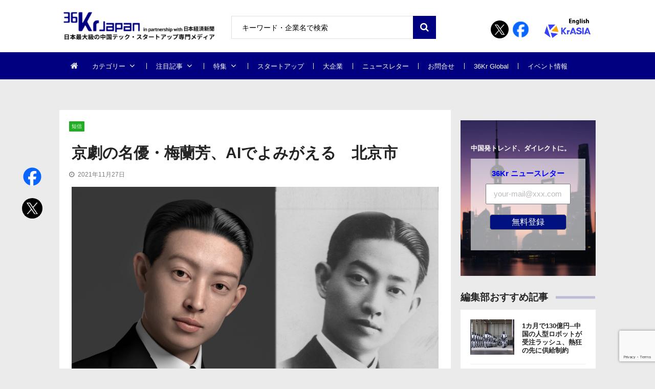

--- FILE ---
content_type: text/html; charset=UTF-8
request_url: https://36kr.jp/161770/
body_size: 32123
content:
<!doctype html>
<html dir="ltr" lang="ja" prefix="og: https://ogp.me/ns#" itemscope itemtype="http://schema.org/WebPage">
<head>
<!-- Google Tag Manager -->
<script>
(function(w, d, s, l, i) {
w[l] = w[l] || [];
w[l].push({
'gtm.start': new Date().getTime(),
event: 'gtm.js'
});
var f = d.getElementsByTagName(s)[0],
j = d.createElement(s),
dl = l != 'dataLayer' ? '&l=' + l : '';
j.async = true;
j.src =
'https://www.googletagmanager.com/gtm.js?id=' + i + dl;
f.parentNode.insertBefore(j, f);
})(window, document, 'script', 'dataLayer', 'GTM-K8ZSKMHG');
</script>
<!-- End Google Tag Manager -->
<meta charset="UTF-8">
<meta name="viewport" content="width=device-width, initial-scale=1">
<link rel="profile" href="https://gmpg.org/xfn/11">
<title>京劇の名優・梅蘭芳、AIでよみがえる 北京市 | 36Kr Japan | 最大級の中国テック・スタートアップ専門メディア</title>
<!-- All in One SEO 4.7.7 - aioseo.com -->
<meta name="description" content="【新華社北京11月25日】中国北京市の北京理工大学のバーチャルアバター（仮想空間での分身）実験室でこのほど、人工知能（AI）…" />
<meta name="robots" content="max-image-preview:large" />
<meta name="author" content="Chatani"/>
<link rel="canonical" href="https://36kr.jp/161770/" />
<meta name="generator" content="All in One SEO (AIOSEO) 4.7.7" />
<meta property="og:locale" content="ja_JP" />
<meta property="og:site_name" content="36Kr Japan | 最大級の中国テック・スタートアップ専門メディア" />
<meta property="og:type" content="article" />
<meta property="og:title" content="京劇の名優・梅蘭芳、AIでよみがえる 北京市 | 36Kr Japan | 最大級の中国テック・スタートアップ専門メディア" />
<meta property="og:description" content="【新華社北京11月25日】中国北京市の北京理工大学のバーチャルアバター（仮想空間での分身）実験室でこのほど、人工知能（AI）…" />
<meta property="og:url" content="https://36kr.jp/161770/" />
<meta property="fb:app_id" content="304525520318914" />
<meta property="fb:admins" content="100010933920296" />
<meta property="og:image" content="https://36krjp-1316517779.cos.ap-tokyo.myqcloud.com/uploads/2021/11/スクリーンショット-2021-11-25-21.01.58.png" />
<meta property="og:image:secure_url" content="https://36krjp-1316517779.cos.ap-tokyo.myqcloud.com/uploads/2021/11/スクリーンショット-2021-11-25-21.01.58.png" />
<meta property="og:image:width" content="1368" />
<meta property="og:image:height" content="796" />
<meta property="article:tag" content="新華社" />
<meta property="article:tag" content="短信" />
<meta property="article:tag" content="北京理工大学光電学院ai" />
<meta property="article:tag" content="京劇" />
<meta property="article:tag" content="梅蘭芳" />
<meta property="article:tag" content="メイ・ランファン" />
<meta property="article:tag" content="vr" />
<meta property="article:tag" content="デジタル梅蘭芳" />
<meta property="article:tag" content="バーチャルアバター" />
<meta property="article:published_time" content="2021-11-27T02:00:00+00:00" />
<meta property="article:modified_time" content="2021-11-25T12:39:44+00:00" />
<meta name="twitter:card" content="summary_large_image" />
<meta name="twitter:site" content="@36krJ" />
<meta name="twitter:title" content="京劇の名優・梅蘭芳、AIでよみがえる 北京市 | 36Kr Japan | 最大級の中国テック・スタートアップ専門メディア" />
<meta name="twitter:description" content="【新華社北京11月25日】中国北京市の北京理工大学のバーチャルアバター（仮想空間での分身）実験室でこのほど、人工知能（AI）…" />
<meta name="twitter:image" content="https://36krjp-1316517779.cos.ap-tokyo.myqcloud.com/uploads/2021/11/スクリーンショット-2021-11-25-21.01.58.png" />
<meta name="google" content="nositelinkssearchbox" />
<script type="application/ld+json" class="aioseo-schema">
{"@context":"https:\/\/schema.org","@graph":[{"@type":"Article","@id":"https:\/\/36kr.jp\/161770\/#article","name":"\u4eac\u5287\u306e\u540d\u512a\u30fb\u6885\u862d\u82b3\u3001AI\u3067\u3088\u307f\u304c\u3048\u308b \u5317\u4eac\u5e02 | 36Kr Japan | \u6700\u5927\u7d1a\u306e\u4e2d\u56fd\u30c6\u30c3\u30af\u30fb\u30b9\u30bf\u30fc\u30c8\u30a2\u30c3\u30d7\u5c02\u9580\u30e1\u30c7\u30a3\u30a2","headline":"\u4eac\u5287\u306e\u540d\u512a\u30fb\u6885\u862d\u82b3\u3001AI\u3067\u3088\u307f\u304c\u3048\u308b\u3000\u5317\u4eac\u5e02","author":{"@id":"https:\/\/36kr.jp\/author\/cyin0315gmail-com\/#author"},"publisher":{"@id":"https:\/\/36kr.jp\/#organization"},"image":{"@type":"ImageObject","url":"https:\/\/36krjp-1316517779.cos.ap-tokyo.myqcloud.com\/uploads\/2021\/11\/\u30b9\u30af\u30ea\u30fc\u30f3\u30b7\u30e7\u30c3\u30c8-2021-11-25-21.01.58.png","width":1368,"height":796},"datePublished":"2021-11-27T11:00:00+09:00","dateModified":"2021-11-25T21:39:44+09:00","inLanguage":"ja","mainEntityOfPage":{"@id":"https:\/\/36kr.jp\/161770\/#webpage"},"isPartOf":{"@id":"https:\/\/36kr.jp\/161770\/#webpage"},"articleSection":"\u65b0\u83ef\u793e, \u77ed\u4fe1, \u5317\u4eac\u7406\u5de5\u5927\u5b66\u5149\u96fb\u5b66\u9662AI, \u4eac\u5287, \u6885\u862d\u82b3, \u30e1\u30a4\u30fb\u30e9\u30f3\u30d5\u30a1\u30f3, VR, \u30c7\u30b8\u30bf\u30eb\u6885\u862d\u82b3, \u30d0\u30fc\u30c1\u30e3\u30eb\u30a2\u30d0\u30bf\u30fc"},{"@type":"BreadcrumbList","@id":"https:\/\/36kr.jp\/161770\/#breadcrumblist","itemListElement":[{"@type":"ListItem","@id":"https:\/\/36kr.jp\/#listItem","position":1,"name":"\u5bb6"}]},{"@type":"Organization","@id":"https:\/\/36kr.jp\/#organization","name":"36Kr Japan |  \u6700\u5927\u7d1a\u306e\u4e2d\u56fd\u30c6\u30c3\u30af\u30fb\u30b9\u30bf\u30fc\u30c8\u30a2\u30c3\u30d7\u5c02\u9580\u30e1\u30c7\u30a3\u30a2","description":"\u65e5\u672c\u6700\u5927\u7d1a\u306e\u4e2d\u56fd\u30c6\u30c3\u30af\u30fb\u30b9\u30bf\u30fc\u30c8\u30a2\u30c3\u30d7\u5c02\u9580\u30e1\u30c7\u30a3\u30a2\u3002\u65e5\u672c\u7d4c\u6e08\u65b0\u805e\u793e\u3068\u30d1\u30fc\u30c8\u30ca\u30fc\u30b7\u30c3\u30d7\u63d0\u643a\u3002\u30c7\u30b8\u30bf\u30eb\u5316\u3067\u5148\u884c\u3059\u308b\u4e2d\u56fd\u306e\u300c\u4eca\u300d\u304b\u3089\u65e5\u672c\u306e\u672a\u6765\u3092\u8aad\u307f\u53d6\u308d\u3046\u3002","url":"https:\/\/36kr.jp\/","logo":{"@type":"ImageObject","url":"https:\/\/36krjp-1316517779.cos.ap-tokyo.myqcloud.com\/uploads\/2025\/11\/20251119152910cropped-2025111915285836krlogo_2511643524.png","@id":"https:\/\/36kr.jp\/161770\/#organizationLogo","width":390,"height":90},"image":{"@id":"https:\/\/36kr.jp\/161770\/#organizationLogo"}},{"@type":"Person","@id":"https:\/\/36kr.jp\/author\/cyin0315gmail-com\/#author","url":"https:\/\/36kr.jp\/author\/cyin0315gmail-com\/","name":"Chatani","image":{"@type":"ImageObject","@id":"https:\/\/36kr.jp\/161770\/#authorImage","url":"https:\/\/secure.gravatar.com\/avatar\/02e96c1156e3925ab1e72a160487f4a3?s=96&d=mm&r=g","width":96,"height":96,"caption":"Chatani"}},{"@type":"WebPage","@id":"https:\/\/36kr.jp\/161770\/#webpage","url":"https:\/\/36kr.jp\/161770\/","name":"\u4eac\u5287\u306e\u540d\u512a\u30fb\u6885\u862d\u82b3\u3001AI\u3067\u3088\u307f\u304c\u3048\u308b \u5317\u4eac\u5e02 | 36Kr Japan | \u6700\u5927\u7d1a\u306e\u4e2d\u56fd\u30c6\u30c3\u30af\u30fb\u30b9\u30bf\u30fc\u30c8\u30a2\u30c3\u30d7\u5c02\u9580\u30e1\u30c7\u30a3\u30a2","description":"\u3010\u65b0\u83ef\u793e\u5317\u4eac11\u670825\u65e5\u3011\u4e2d\u56fd\u5317\u4eac\u5e02\u306e\u5317\u4eac\u7406\u5de5\u5927\u5b66\u306e\u30d0\u30fc\u30c1\u30e3\u30eb\u30a2\u30d0\u30bf\u30fc\uff08\u4eee\u60f3\u7a7a\u9593\u3067\u306e\u5206\u8eab\uff09\u5b9f\u9a13\u5ba4\u3067\u3053\u306e\u307b\u3069\u3001\u4eba\u5de5\u77e5\u80fd\uff08AI\uff09\u2026","inLanguage":"ja","isPartOf":{"@id":"https:\/\/36kr.jp\/#website"},"breadcrumb":{"@id":"https:\/\/36kr.jp\/161770\/#breadcrumblist"},"author":{"@id":"https:\/\/36kr.jp\/author\/cyin0315gmail-com\/#author"},"creator":{"@id":"https:\/\/36kr.jp\/author\/cyin0315gmail-com\/#author"},"image":{"@type":"ImageObject","url":"https:\/\/36krjp-1316517779.cos.ap-tokyo.myqcloud.com\/uploads\/2021\/11\/\u30b9\u30af\u30ea\u30fc\u30f3\u30b7\u30e7\u30c3\u30c8-2021-11-25-21.01.58.png","@id":"https:\/\/36kr.jp\/161770\/#mainImage","width":1368,"height":796},"primaryImageOfPage":{"@id":"https:\/\/36kr.jp\/161770\/#mainImage"},"datePublished":"2021-11-27T11:00:00+09:00","dateModified":"2021-11-25T21:39:44+09:00"},{"@type":"WebSite","@id":"https:\/\/36kr.jp\/#website","url":"https:\/\/36kr.jp\/","name":"36Kr Japan | \u6700\u5927\u7d1a\u306e\u4e2d\u56fd\u30c6\u30c3\u30af\u30fb\u30b9\u30bf\u30fc\u30c8\u30a2\u30c3\u30d7\u5c02\u9580\u30e1\u30c7\u30a3\u30a2","description":"\u65e5\u672c\u6700\u5927\u7d1a\u306e\u4e2d\u56fd\u30c6\u30c3\u30af\u30fb\u30b9\u30bf\u30fc\u30c8\u30a2\u30c3\u30d7\u5c02\u9580\u30e1\u30c7\u30a3\u30a2\u3002\u65e5\u672c\u7d4c\u6e08\u65b0\u805e\u793e\u3068\u30d1\u30fc\u30c8\u30ca\u30fc\u30b7\u30c3\u30d7\u63d0\u643a\u3002\u30c7\u30b8\u30bf\u30eb\u5316\u3067\u5148\u884c\u3059\u308b\u4e2d\u56fd\u306e\u300c\u4eca\u300d\u304b\u3089\u65e5\u672c\u306e\u672a\u6765\u3092\u8aad\u307f\u53d6\u308d\u3046\u3002","inLanguage":"ja","publisher":{"@id":"https:\/\/36kr.jp\/#organization"}}]}
</script>
<!-- All in One SEO -->
<link rel='dns-prefetch' href='//36kr.jp' />
<link rel='dns-prefetch' href='//fonts.googleapis.com' />
<link rel="alternate" type="application/rss+xml" title="36Kr Japan |  最大級の中国テック・スタートアップ専門メディア &raquo; フィード" href="https://36kr.jp/feed/" />
<link rel="alternate" type="application/rss+xml" title="36Kr Japan |  最大級の中国テック・スタートアップ専門メディア &raquo; コメントフィード" href="https://36kr.jp/comments/feed/" />
<script type="text/javascript" id="wpp-js" src="https://36kr.jp/media/wp-content/plugins/wordpress-popular-posts/assets/js/wpp.min.js?ver=7.2.0" data-sampling="1" data-sampling-rate="100" data-api-url="https://36kr.jp/wp-json/wordpress-popular-posts" data-post-id="161770" data-token="ebd44b8931" data-lang="0" data-debug="0"></script>
<link rel="alternate" type="application/rss+xml" title="36Kr Japan |  最大級の中国テック・スタートアップ専門メディア &raquo; 京劇の名優・梅蘭芳、AIでよみがえる　北京市 のコメントのフィード" href="https://36kr.jp/161770/feed/" />
<script type="text/javascript">
/* <![CDATA[ */
window._wpemojiSettings = {"baseUrl":"https:\/\/s.w.org\/images\/core\/emoji\/15.0.3\/72x72\/","ext":".png","svgUrl":"https:\/\/s.w.org\/images\/core\/emoji\/15.0.3\/svg\/","svgExt":".svg","source":{"concatemoji":"https:\/\/36kr.jp\/media\/wp-includes\/js\/wp-emoji-release.min.js?ver=6.6.4"}};
/*! This file is auto-generated */
!function(i,n){var o,s,e;function c(e){try{var t={supportTests:e,timestamp:(new Date).valueOf()};sessionStorage.setItem(o,JSON.stringify(t))}catch(e){}}function p(e,t,n){e.clearRect(0,0,e.canvas.width,e.canvas.height),e.fillText(t,0,0);var t=new Uint32Array(e.getImageData(0,0,e.canvas.width,e.canvas.height).data),r=(e.clearRect(0,0,e.canvas.width,e.canvas.height),e.fillText(n,0,0),new Uint32Array(e.getImageData(0,0,e.canvas.width,e.canvas.height).data));return t.every(function(e,t){return e===r[t]})}function u(e,t,n){switch(t){case"flag":return n(e,"\ud83c\udff3\ufe0f\u200d\u26a7\ufe0f","\ud83c\udff3\ufe0f\u200b\u26a7\ufe0f")?!1:!n(e,"\ud83c\uddfa\ud83c\uddf3","\ud83c\uddfa\u200b\ud83c\uddf3")&&!n(e,"\ud83c\udff4\udb40\udc67\udb40\udc62\udb40\udc65\udb40\udc6e\udb40\udc67\udb40\udc7f","\ud83c\udff4\u200b\udb40\udc67\u200b\udb40\udc62\u200b\udb40\udc65\u200b\udb40\udc6e\u200b\udb40\udc67\u200b\udb40\udc7f");case"emoji":return!n(e,"\ud83d\udc26\u200d\u2b1b","\ud83d\udc26\u200b\u2b1b")}return!1}function f(e,t,n){var r="undefined"!=typeof WorkerGlobalScope&&self instanceof WorkerGlobalScope?new OffscreenCanvas(300,150):i.createElement("canvas"),a=r.getContext("2d",{willReadFrequently:!0}),o=(a.textBaseline="top",a.font="600 32px Arial",{});return e.forEach(function(e){o[e]=t(a,e,n)}),o}function t(e){var t=i.createElement("script");t.src=e,t.defer=!0,i.head.appendChild(t)}"undefined"!=typeof Promise&&(o="wpEmojiSettingsSupports",s=["flag","emoji"],n.supports={everything:!0,everythingExceptFlag:!0},e=new Promise(function(e){i.addEventListener("DOMContentLoaded",e,{once:!0})}),new Promise(function(t){var n=function(){try{var e=JSON.parse(sessionStorage.getItem(o));if("object"==typeof e&&"number"==typeof e.timestamp&&(new Date).valueOf()<e.timestamp+604800&&"object"==typeof e.supportTests)return e.supportTests}catch(e){}return null}();if(!n){if("undefined"!=typeof Worker&&"undefined"!=typeof OffscreenCanvas&&"undefined"!=typeof URL&&URL.createObjectURL&&"undefined"!=typeof Blob)try{var e="postMessage("+f.toString()+"("+[JSON.stringify(s),u.toString(),p.toString()].join(",")+"));",r=new Blob([e],{type:"text/javascript"}),a=new Worker(URL.createObjectURL(r),{name:"wpTestEmojiSupports"});return void(a.onmessage=function(e){c(n=e.data),a.terminate(),t(n)})}catch(e){}c(n=f(s,u,p))}t(n)}).then(function(e){for(var t in e)n.supports[t]=e[t],n.supports.everything=n.supports.everything&&n.supports[t],"flag"!==t&&(n.supports.everythingExceptFlag=n.supports.everythingExceptFlag&&n.supports[t]);n.supports.everythingExceptFlag=n.supports.everythingExceptFlag&&!n.supports.flag,n.DOMReady=!1,n.readyCallback=function(){n.DOMReady=!0}}).then(function(){return e}).then(function(){var e;n.supports.everything||(n.readyCallback(),(e=n.source||{}).concatemoji?t(e.concatemoji):e.wpemoji&&e.twemoji&&(t(e.twemoji),t(e.wpemoji)))}))}((window,document),window._wpemojiSettings);
/* ]]> */
</script>
<style id='wp-emoji-styles-inline-css' type='text/css'>
img.wp-smiley, img.emoji {
display: inline !important;
border: none !important;
box-shadow: none !important;
height: 1em !important;
width: 1em !important;
margin: 0 0.07em !important;
vertical-align: -0.1em !important;
background: none !important;
padding: 0 !important;
}
</style>
<link rel='stylesheet' id='wp-block-library-css' href='https://36kr.jp/media/wp-includes/css/dist/block-library/style.min.css?ver=6.6.4' type='text/css' media='all' />
<style id='classic-theme-styles-inline-css' type='text/css'>
/*! This file is auto-generated */
.wp-block-button__link{color:#fff;background-color:#32373c;border-radius:9999px;box-shadow:none;text-decoration:none;padding:calc(.667em + 2px) calc(1.333em + 2px);font-size:1.125em}.wp-block-file__button{background:#32373c;color:#fff;text-decoration:none}
</style>
<style id='global-styles-inline-css' type='text/css'>
:root{--wp--preset--aspect-ratio--square: 1;--wp--preset--aspect-ratio--4-3: 4/3;--wp--preset--aspect-ratio--3-4: 3/4;--wp--preset--aspect-ratio--3-2: 3/2;--wp--preset--aspect-ratio--2-3: 2/3;--wp--preset--aspect-ratio--16-9: 16/9;--wp--preset--aspect-ratio--9-16: 9/16;--wp--preset--color--black: #000000;--wp--preset--color--cyan-bluish-gray: #abb8c3;--wp--preset--color--white: #ffffff;--wp--preset--color--pale-pink: #f78da7;--wp--preset--color--vivid-red: #cf2e2e;--wp--preset--color--luminous-vivid-orange: #ff6900;--wp--preset--color--luminous-vivid-amber: #fcb900;--wp--preset--color--light-green-cyan: #7bdcb5;--wp--preset--color--vivid-green-cyan: #00d084;--wp--preset--color--pale-cyan-blue: #8ed1fc;--wp--preset--color--vivid-cyan-blue: #0693e3;--wp--preset--color--vivid-purple: #9b51e0;--wp--preset--gradient--vivid-cyan-blue-to-vivid-purple: linear-gradient(135deg,rgba(6,147,227,1) 0%,rgb(155,81,224) 100%);--wp--preset--gradient--light-green-cyan-to-vivid-green-cyan: linear-gradient(135deg,rgb(122,220,180) 0%,rgb(0,208,130) 100%);--wp--preset--gradient--luminous-vivid-amber-to-luminous-vivid-orange: linear-gradient(135deg,rgba(252,185,0,1) 0%,rgba(255,105,0,1) 100%);--wp--preset--gradient--luminous-vivid-orange-to-vivid-red: linear-gradient(135deg,rgba(255,105,0,1) 0%,rgb(207,46,46) 100%);--wp--preset--gradient--very-light-gray-to-cyan-bluish-gray: linear-gradient(135deg,rgb(238,238,238) 0%,rgb(169,184,195) 100%);--wp--preset--gradient--cool-to-warm-spectrum: linear-gradient(135deg,rgb(74,234,220) 0%,rgb(151,120,209) 20%,rgb(207,42,186) 40%,rgb(238,44,130) 60%,rgb(251,105,98) 80%,rgb(254,248,76) 100%);--wp--preset--gradient--blush-light-purple: linear-gradient(135deg,rgb(255,206,236) 0%,rgb(152,150,240) 100%);--wp--preset--gradient--blush-bordeaux: linear-gradient(135deg,rgb(254,205,165) 0%,rgb(254,45,45) 50%,rgb(107,0,62) 100%);--wp--preset--gradient--luminous-dusk: linear-gradient(135deg,rgb(255,203,112) 0%,rgb(199,81,192) 50%,rgb(65,88,208) 100%);--wp--preset--gradient--pale-ocean: linear-gradient(135deg,rgb(255,245,203) 0%,rgb(182,227,212) 50%,rgb(51,167,181) 100%);--wp--preset--gradient--electric-grass: linear-gradient(135deg,rgb(202,248,128) 0%,rgb(113,206,126) 100%);--wp--preset--gradient--midnight: linear-gradient(135deg,rgb(2,3,129) 0%,rgb(40,116,252) 100%);--wp--preset--font-size--small: 13px;--wp--preset--font-size--medium: 20px;--wp--preset--font-size--large: 36px;--wp--preset--font-size--x-large: 42px;--wp--preset--spacing--20: 0.44rem;--wp--preset--spacing--30: 0.67rem;--wp--preset--spacing--40: 1rem;--wp--preset--spacing--50: 1.5rem;--wp--preset--spacing--60: 2.25rem;--wp--preset--spacing--70: 3.38rem;--wp--preset--spacing--80: 5.06rem;--wp--preset--shadow--natural: 6px 6px 9px rgba(0, 0, 0, 0.2);--wp--preset--shadow--deep: 12px 12px 50px rgba(0, 0, 0, 0.4);--wp--preset--shadow--sharp: 6px 6px 0px rgba(0, 0, 0, 0.2);--wp--preset--shadow--outlined: 6px 6px 0px -3px rgba(255, 255, 255, 1), 6px 6px rgba(0, 0, 0, 1);--wp--preset--shadow--crisp: 6px 6px 0px rgba(0, 0, 0, 1);}:where(.is-layout-flex){gap: 0.5em;}:where(.is-layout-grid){gap: 0.5em;}body .is-layout-flex{display: flex;}.is-layout-flex{flex-wrap: wrap;align-items: center;}.is-layout-flex > :is(*, div){margin: 0;}body .is-layout-grid{display: grid;}.is-layout-grid > :is(*, div){margin: 0;}:where(.wp-block-columns.is-layout-flex){gap: 2em;}:where(.wp-block-columns.is-layout-grid){gap: 2em;}:where(.wp-block-post-template.is-layout-flex){gap: 1.25em;}:where(.wp-block-post-template.is-layout-grid){gap: 1.25em;}.has-black-color{color: var(--wp--preset--color--black) !important;}.has-cyan-bluish-gray-color{color: var(--wp--preset--color--cyan-bluish-gray) !important;}.has-white-color{color: var(--wp--preset--color--white) !important;}.has-pale-pink-color{color: var(--wp--preset--color--pale-pink) !important;}.has-vivid-red-color{color: var(--wp--preset--color--vivid-red) !important;}.has-luminous-vivid-orange-color{color: var(--wp--preset--color--luminous-vivid-orange) !important;}.has-luminous-vivid-amber-color{color: var(--wp--preset--color--luminous-vivid-amber) !important;}.has-light-green-cyan-color{color: var(--wp--preset--color--light-green-cyan) !important;}.has-vivid-green-cyan-color{color: var(--wp--preset--color--vivid-green-cyan) !important;}.has-pale-cyan-blue-color{color: var(--wp--preset--color--pale-cyan-blue) !important;}.has-vivid-cyan-blue-color{color: var(--wp--preset--color--vivid-cyan-blue) !important;}.has-vivid-purple-color{color: var(--wp--preset--color--vivid-purple) !important;}.has-black-background-color{background-color: var(--wp--preset--color--black) !important;}.has-cyan-bluish-gray-background-color{background-color: var(--wp--preset--color--cyan-bluish-gray) !important;}.has-white-background-color{background-color: var(--wp--preset--color--white) !important;}.has-pale-pink-background-color{background-color: var(--wp--preset--color--pale-pink) !important;}.has-vivid-red-background-color{background-color: var(--wp--preset--color--vivid-red) !important;}.has-luminous-vivid-orange-background-color{background-color: var(--wp--preset--color--luminous-vivid-orange) !important;}.has-luminous-vivid-amber-background-color{background-color: var(--wp--preset--color--luminous-vivid-amber) !important;}.has-light-green-cyan-background-color{background-color: var(--wp--preset--color--light-green-cyan) !important;}.has-vivid-green-cyan-background-color{background-color: var(--wp--preset--color--vivid-green-cyan) !important;}.has-pale-cyan-blue-background-color{background-color: var(--wp--preset--color--pale-cyan-blue) !important;}.has-vivid-cyan-blue-background-color{background-color: var(--wp--preset--color--vivid-cyan-blue) !important;}.has-vivid-purple-background-color{background-color: var(--wp--preset--color--vivid-purple) !important;}.has-black-border-color{border-color: var(--wp--preset--color--black) !important;}.has-cyan-bluish-gray-border-color{border-color: var(--wp--preset--color--cyan-bluish-gray) !important;}.has-white-border-color{border-color: var(--wp--preset--color--white) !important;}.has-pale-pink-border-color{border-color: var(--wp--preset--color--pale-pink) !important;}.has-vivid-red-border-color{border-color: var(--wp--preset--color--vivid-red) !important;}.has-luminous-vivid-orange-border-color{border-color: var(--wp--preset--color--luminous-vivid-orange) !important;}.has-luminous-vivid-amber-border-color{border-color: var(--wp--preset--color--luminous-vivid-amber) !important;}.has-light-green-cyan-border-color{border-color: var(--wp--preset--color--light-green-cyan) !important;}.has-vivid-green-cyan-border-color{border-color: var(--wp--preset--color--vivid-green-cyan) !important;}.has-pale-cyan-blue-border-color{border-color: var(--wp--preset--color--pale-cyan-blue) !important;}.has-vivid-cyan-blue-border-color{border-color: var(--wp--preset--color--vivid-cyan-blue) !important;}.has-vivid-purple-border-color{border-color: var(--wp--preset--color--vivid-purple) !important;}.has-vivid-cyan-blue-to-vivid-purple-gradient-background{background: var(--wp--preset--gradient--vivid-cyan-blue-to-vivid-purple) !important;}.has-light-green-cyan-to-vivid-green-cyan-gradient-background{background: var(--wp--preset--gradient--light-green-cyan-to-vivid-green-cyan) !important;}.has-luminous-vivid-amber-to-luminous-vivid-orange-gradient-background{background: var(--wp--preset--gradient--luminous-vivid-amber-to-luminous-vivid-orange) !important;}.has-luminous-vivid-orange-to-vivid-red-gradient-background{background: var(--wp--preset--gradient--luminous-vivid-orange-to-vivid-red) !important;}.has-very-light-gray-to-cyan-bluish-gray-gradient-background{background: var(--wp--preset--gradient--very-light-gray-to-cyan-bluish-gray) !important;}.has-cool-to-warm-spectrum-gradient-background{background: var(--wp--preset--gradient--cool-to-warm-spectrum) !important;}.has-blush-light-purple-gradient-background{background: var(--wp--preset--gradient--blush-light-purple) !important;}.has-blush-bordeaux-gradient-background{background: var(--wp--preset--gradient--blush-bordeaux) !important;}.has-luminous-dusk-gradient-background{background: var(--wp--preset--gradient--luminous-dusk) !important;}.has-pale-ocean-gradient-background{background: var(--wp--preset--gradient--pale-ocean) !important;}.has-electric-grass-gradient-background{background: var(--wp--preset--gradient--electric-grass) !important;}.has-midnight-gradient-background{background: var(--wp--preset--gradient--midnight) !important;}.has-small-font-size{font-size: var(--wp--preset--font-size--small) !important;}.has-medium-font-size{font-size: var(--wp--preset--font-size--medium) !important;}.has-large-font-size{font-size: var(--wp--preset--font-size--large) !important;}.has-x-large-font-size{font-size: var(--wp--preset--font-size--x-large) !important;}
:where(.wp-block-post-template.is-layout-flex){gap: 1.25em;}:where(.wp-block-post-template.is-layout-grid){gap: 1.25em;}
:where(.wp-block-columns.is-layout-flex){gap: 2em;}:where(.wp-block-columns.is-layout-grid){gap: 2em;}
:root :where(.wp-block-pullquote){font-size: 1.5em;line-height: 1.6;}
</style>
<link rel='stylesheet' id='contact-form-7-css' href='https://36kr.jp/media/wp-content/plugins/contact-form-7/includes/css/styles.css?ver=6.0.2' type='text/css' media='all' />
<link rel='stylesheet' id='bwg_fonts-css' href='https://36kr.jp/media/wp-content/plugins/photo-gallery/css/bwg-fonts/fonts.css?ver=0.0.1' type='text/css' media='all' />
<link rel='stylesheet' id='sumoselect-css' href='https://36kr.jp/media/wp-content/plugins/photo-gallery/css/sumoselect.min.css?ver=3.4.6' type='text/css' media='all' />
<link rel='stylesheet' id='mCustomScrollbar-css' href='https://36kr.jp/media/wp-content/plugins/photo-gallery/css/jquery.mCustomScrollbar.min.css?ver=3.1.5' type='text/css' media='all' />
<link rel='stylesheet' id='bwg_googlefonts-css' href='https://fonts.googleapis.com/css?family=Ubuntu&#038;subset=greek,latin,greek-ext,vietnamese,cyrillic-ext,latin-ext,cyrillic' type='text/css' media='all' />
<link rel='stylesheet' id='bwg_frontend-css' href='https://36kr.jp/media/wp-content/plugins/photo-gallery/css/styles.min.css?ver=2.8.21' type='text/css' media='all' />
<link rel='stylesheet' id='vmagazine-shortcodes-front-css' href='https://36kr.jp/media/wp-content/plugins/vmagazine-companion/assets/css/shortcodes.css?ver=6.6.4' type='text/css' media='all' />
<link rel='stylesheet' id='wordpress-popular-posts-css-css' href='https://36kr.jp/media/wp-content/plugins/wordpress-popular-posts/assets/css/wpp.css?ver=7.2.0' type='text/css' media='all' />
<link rel='stylesheet' id='vmagazine-google-fonts-css' href='//fonts.googleapis.com/css?family=Open+Sans%3A400%2C600%2C700%2C400italic%2C300%7CPoppins%3A300%2C400%2C500%2C600%2C700%7CMontserrat%3A300%2C300i%2C400%2C800%2C800i%7CLato%3A300%2C400%2C700%2C900&#038;ver=6.6.4' type='text/css' media='all' />
<link rel='stylesheet' id='scrollbar-style-css' href='https://36kr.jp/media/wp-content/themes/36kr/assets/library/mCustomScrollbar/jquery.mCustomScrollbar.min.css?ver=1.0.1' type='text/css' media='all' />
<link rel='stylesheet' id='elegant-fonts-css' href='https://36kr.jp/media/wp-content/themes/36kr/assets/library/elegant_font/HTML-CSS/style.css?ver=1.0.1' type='text/css' media='all' />
<link rel='stylesheet' id='lightslider-style-css' href='https://36kr.jp/media/wp-content/themes/36kr/assets/library/lightslider/lightslider.css?ver=1.0.1' type='text/css' media='all' />
<link rel='stylesheet' id='font-awesome-style-css' href='https://36kr.jp/media/wp-content/themes/36kr/assets/library/font-awesome/css/font-awesome.min.css?ver=1.0.1' type='text/css' media='all' />
<link rel='stylesheet' id='animate-css-css' href='https://36kr.jp/media/wp-content/themes/36kr/assets/css/animate.css?ver=1.0.1' type='text/css' media='all' />
<link rel='stylesheet' id='prettyPhoto-style-css' href='https://36kr.jp/media/wp-content/themes/36kr/assets/library/prettyPhoto/css/prettyPhoto.css?ver=1.0.1' type='text/css' media='all' />
<link rel='stylesheet' id='slick-style-css' href='https://36kr.jp/media/wp-content/themes/36kr/assets/library/slick/slick.css?ver=1.0.1' type='text/css' media='all' />
<link rel='stylesheet' id='slick-style1-css' href='https://36kr.jp/media/wp-content/themes/36kr/assets/library/slick/slick-theme.css?ver=1.0.1' type='text/css' media='all' />
<link rel='stylesheet' id='vmagazine-style-css' href='https://36kr.jp/media/wp-content/themes/36kr/style.css?ver=1.0.1' type='text/css' media='all' />
<style id='vmagazine-style-inline-css' type='text/css'>
.entry-content p{
font-family : Lato;
font-weight : 400;
text-decoration : none;
text-transform : none;
font-size : 16px;
line-height : 1.5;
color : #161616;
} .entry-content h1{
font-family : Lato;
font-weight : 700;
text-decoration : none;
text-transform : none;
font-size : 30px;
line-height : 1.1;
color : #252525;
} .entry-content h2{
font-family : Lato;
font-weight : 700;
text-decoration : none;
text-transform : none;
font-size : 26px;
line-height : 1.1;
color : #252525;
} .entry-content h3{
font-family : Lato;
font-weight : 700;
text-decoration : none;
text-transform : none;
font-size : 22px;
line-height : 1.1;
color : #252525;
} .entry-content h4{
font-family : Lato;
font-weight : 700;
text-decoration : none;
text-transform : none;
font-size : 20px;
line-height : 1.1;
color : #252525;
} .entry-content h5{
font-family : Lato;
font-weight : 700;
text-decoration : none;
text-transform : none;
font-size : 18px;
line-height : 1.1;
color : #252525;
} .entry-content h6{
font-family : Lato;
font-weight : 700;
text-decoration : none;
text-transform : none;
font-size : 16px;
line-height : 1.1;
color : #252525;
}header.header-layout2 nav.main-navigation .nav-wrapper .menu-mmnu-container ul li.menu-item a,
header.header-layout1 nav.main-navigation .nav-wrapper .menu-mmnu-container ul li.menu-item a, header.header-layout3 nav.main-navigation .nav-wrapper .menu-mmnu-container ul li.menu-item a,
header.header-layout4 nav.main-navigation .nav-wrapper .menu-mmnu-container ul li.menu-item a{
font-family : Lato;
font-style : normal;
font-weight : 400;
text-decoration : none;
text-transform : uppercase;
font-size : 13px;
color : #fff;
}
.no-js #loader { display: none; }
.js #loader { display: block; position: absolute; left: 100px; top: 0; }
.vmagazine-preloader {
position: fixed;
left: 0px;
top: 0px;
width: 100%;
height: 100%;
z-index: 9999999;
background: url(https://36kr.jp/media/wp-content/themes/36kr/assets/images/preloader/default.gif) center no-repeat #fff;
}
span.cat-links .cat-13138{
background: #e52d6d;
}
span.cat-links .cat-15673{
background: #e52d6d;
}
span.cat-links .cat-16185{
background: #e52d6d;
}
span.cat-links .cat-17614{
background: #e52d6d;
}
span.cat-links .cat-22076{
background: #e52d6d;
}
span.cat-links .cat-23041{
background: #e52d6d;
}
span.cat-links .cat-172{
background: #2e44ea;
}
span.cat-links .cat-3703{
background: #3d32ff;
}
span.cat-links .cat-3822{
background: #fb1700;
}
span.cat-links .cat-173{
background: #6325ba;
}
span.cat-links .cat-3823{
background: #1a31d6;
}
span.cat-links .cat-3828{
background: #e52d6d;
}
span.cat-links .cat-6615{
background: #e52d6d;
}
span.cat-links .cat-175{
background: #fc9e32;
}
span.cat-links .cat-527{
background: #e52d6d;
}
span.cat-links .cat-1{
background: #0c0000;
}
span.cat-links .cat-3824{
background: #e52d6d;
}
span.cat-links .cat-528{
background: #e52d6d;
}
span.cat-links .cat-3825{
background: #8927e2;
}
span.cat-links .cat-732{
background: #31aad6;
}
span.cat-links .cat-610{
background: #e52d6d;
}
span.cat-links .cat-824{
background: #22ad24;
}
span.cat-links .cat-3313{
background: #313131;
}
span.cat-links .cat-174{
background: #d62a2a;
}
span.cat-links .cat-632{
background: #e52d6d;
}
span.cat-links .cat-2671{
background: #e52d6d;
}
span.cat-links .cat-207{
background: #e52d6d;
}
span.cat-links .cat-478{
background: #e52d6d;
}
span.cat-links .cat-448{
background: #e52d6d;
}
span.cat-links .cat-176{
background: #bcbcbc;
}
span.cat-links .cat-220{
background: #e52d6d;
}
.mob-search-form,.mobile-navigation{
background-image: url(https://36kr.jp/media/wp-content/uploads/2019/10/36logo_gnocy_02.png);
background-position-y: center;
background-position-x: center;
background-attachment: scroll;
background-repeat: no-repeat;
}
.vmagazine-mobile-search-wrapper .mob-search-form .img-overlay,.vmagazine-mobile-navigation-wrapper .mobile-navigation .img-overlay{
background-color: rgba(35, 40, 44, 0.74);
}
.vmagazine-home-wrapp{
max-width: 1200px;
}
.vmagazine-ticker-wrapper .default-layout .vmagazine-ticker-caption span, 
.vmagazine-ticker-wrapper .layout-two .vmagazine-ticker-caption span,
header.header-layout4 nav.main-navigation .nav-wrapper .menu-mmnu-container ul li.menu-item a:hover,
a.scrollup,a.scrollup:hover,.widget .tagcloud a:hover,span.cat-links a,.entry-footer .edit-link a.post-edit-link,
.template-three .widget-title:before, .template-three .block-title:before,.template-three .widget-title span, .template-three .block-title span,.widget-title:after, .block-title:after,
.template-four .widget-title span, .template-four .block-title span, .template-four .vmagazine-container #primary.vmagazine-content .vmagazine-related-wrapper h4.related-title span.title-bg, .template-four .comment-respond h4.comment-reply-title span, .template-four .vmagazine-container #primary.vmagazine-content .post-review-wrapper h4.section-title span,.template-five .widget-title:before, .template-five .block-title:before,
.template-five .widget-title span, .template-five .block-title span,.vmagazine-archive-layout2 .vmagazine-container main.site-main article .archive-post .entry-content a.vmagazine-archive-more, .vmagazine-archive-layout2 .vmagazine-container main.site-main article .archive-post .entry-content a.vmagazine-archive-more, .vmagazine-archive-layout2 .vmagazine-container main.site-main article .archive-post .entry-content a.vmagazine-archive-more,.vmagazine-container #primary.vmagazine-content .vmagazine-related-wrapper h4.related-title:after, .vmagazine-container #primary.vmagazine-content .post-review-wrapper .section-title:after, .vmagazine-container #primary.vmagazine-content .comment-respond .comment-reply-title:after,
.vmagazine-container #primary.vmagazine-content .comment-respond .comment-form .form-submit input.submit,.widget .custom-html-widget .tnp-field-button input.tnp-button,.woocommerce-page .vmagazine-container.sidebar-shop .widget_price_filter .ui-slider .ui-slider-range,.woocommerce-page .vmagazine-container.sidebar-shop ul.products li.product .product-img-wrap a.button,.woocommerce-page .vmagazine-container.sidebar-shop ul.products li.product .onsale, .sidebar-shop .sale span.onsale,.woocommerce #respond input#submit.alt, .woocommerce a.button.alt, .woocommerce button.button.alt, .woocommerce input.button.alt,.woocommerce #respond input#submit.alt:hover, .woocommerce a.button.alt:hover, .woocommerce button.button.alt:hover, .woocommerce input.button.alt:hover,.woocommerce #respond input#submit, .woocommerce a.button, .woocommerce button.button, .woocommerce input.button,.woocommerce #respond input#submit:hover, .woocommerce a.button:hover, .woocommerce button.button:hover, .woocommerce input.button:hover,header ul.site-header-cart li span.count,
header ul.site-header-cart li.cart-items .widget_shopping_cart p.woocommerce-mini-cart__buttons a.button:hover,
.widget .tagcloud a:hover, .top-footer-wrap .vmagazine-container .widget.widget_tag_cloud .tagcloud a:hover,
header.header-layout3 .site-main-nav-wrapper .top-right .vmagazine-search-form-primary form.search-form label:before,
.vmagazine-archive-layout1 .vmagazine-container #primary article .archive-wrapper .entry-content a.vmagazine-archive-more,
.vmagazine-container #primary.vmagazine-content .entry-content nav.post-navigation .nav-links a:hover:before,
.vmagazine-archive-layout4 .vmagazine-container #primary article .entry-content a.vmagazine-archive-more,
header.header-layout2 .logo-ad-wrapper .middle-search form.search-form:after,
.ap_toggle .ap_toggle_title,.ap_tagline_box.ap-bg-box,.ap-team .member-social-group a, .horizontal .ap_tab_group .tab-title.active, .horizontal .ap_tab_group .tab-title.hover, .vertical .ap_tab_group .tab-title.active, .vertical .ap_tab_group .tab-title.hover,
.template-three .vmagazine-container #primary.vmagazine-content .post-review-wrapper h4.section-title span, .template-three .vmagazine-container #primary.vmagazine-content .vmagazine-related-wrapper h4.related-title span, .template-three .vmagazine-container #primary.vmagazine-content .comment-respond h4.comment-reply-title span, .template-three .vmagazine-container #primary.vmagazine-content .post-review-wrapper h4.section-title span.title-bg,
.template-three .vmagazine-container #primary.vmagazine-content .post-review-wrapper h4.section-title:before, .template-three .vmagazine-container #primary.vmagazine-content .vmagazine-related-wrapper h4.related-title:before, .template-three .vmagazine-container #primary.vmagazine-content .comment-respond h4.comment-reply-title:before, .template-three .vmagazine-container #primary.vmagazine-content .post-review-wrapper h4.section-title:before,
.vmagazine-container #primary.vmagazine-content .post-password-form input[type='submit'],
.woocommerce .cart .button, .woocommerce .cart input.button,
.dot_1,.vmagazine-grid-list.list #loading-grid .dot_1,
span.view-all a:hover,.block-post-wrapper.block_layout_3 .view-all a:hover,
.vmagazine-post-col.block_layout_1 span.view-all a:hover,
.vmagazine-mul-cat.block-post-wrapper.layout-two .block-content-wrapper .right-posts-wrapper .view-all a:hover,
.block-post-wrapper.list .gl-posts a.vm-ajax-load-more:hover, .block-post-wrapper.grid-two .gl-posts a.vm-ajax-load-more:hover,
.vmagazine-cat-slider.block-post-wrapper.block_layout_1 .content-wrapper-featured-slider .lSSlideWrapper li.single-post .post-caption p span.read-more a,.template-five .vmagazine-container #primary.vmagazine-content .comment-respond .comment-reply-title span.title-bg,
.template-three .vmagazine-container #primary.vmagazine-content .vmagazine-author-metabox h4.box-title span.title-bg,
.template-three .vmagazine-container #primary.vmagazine-content .vmagazine-author-metabox h4.box-title::before,
.vmagazine-container #primary.vmagazine-content .vmagazine-author-metabox .box-title::after,
.template-five .vmagazine-container #primary.vmagazine-content .vmagazine-related-wrapper h4.related-title span.title-bg,
.template-five .vmagazine-container #primary.vmagazine-content .vmagazine-author-metabox .box-title span.title-bg,
.middle-search .block-loader .dot_1,.no-results.not-found form.search-form input.search-submit,
.widget_vmagazine_categories_tabbed .vmagazine-tabbed-wrapper ul#vmagazine-widget-tabbed li.active a, .widget_vmagazine_categories_tabbed .vmagazine-tabbed-wrapper ul#vmagazine-widget-tabbed li a:hover,
.vmagazine-container #primary .entry-content .post-tag .tags-links a
{
background: #000080;
}
a:hover,.vmagazine-ticker-wrapper .layout-two .ticker-tags ul li a:hover,
header.header-layout2 nav.main-navigation .nav-wrapper .index-icon a:hover, header.header-layout1 nav.main-navigation .nav-wrapper .index-icon a:hover, header.header-layout3 nav.main-navigation .nav-wrapper .index-icon a:hover, header.header-layout4 nav.main-navigation .nav-wrapper .index-icon a:hover,
.widget.widget_categories ul li,.widget.widget_categories ul li a:hover,footer .buttom-footer.footer_one .footer-credit .footer-social ul.social li a:hover,header.header-layout4 .logo-wrapper-section .vmagazine-container .social-icons ul.social li a:hover,header.header-layout2 nav.main-navigation .nav-wrapper .menu-mmnu-container ul li.menu-item .sub-menu li a:hover, header.header-layout1 nav.main-navigation .nav-wrapper .menu-mmnu-container ul li.menu-item .sub-menu li a:hover, header.header-layout3 nav.main-navigation .nav-wrapper .menu-mmnu-container ul li.menu-item .sub-menu li a:hover, header.header-layout4 nav.main-navigation .nav-wrapper .menu-mmnu-container ul li.menu-item .sub-menu li a:hover,header.header-layout2 nav.main-navigation .nav-wrapper .menu-mmnu-container ul li.menu-item .sub-menu.mega-sub-menu .ap-mega-menu-con-wrap .cat-con-section .menu-post-block h3 a:hover, header.header-layout1 nav.main-navigation .nav-wrapper .menu-mmnu-container ul li.menu-item .sub-menu.mega-sub-menu .ap-mega-menu-con-wrap .cat-con-section .menu-post-block h3 a:hover, header.header-layout3 nav.main-navigation .nav-wrapper .menu-mmnu-container ul li.menu-item .sub-menu.mega-sub-menu .ap-mega-menu-con-wrap .cat-con-section .menu-post-block h3 a:hover, header.header-layout4 nav.main-navigation .nav-wrapper .menu-mmnu-container ul li.menu-item .sub-menu.mega-sub-menu .ap-mega-menu-con-wrap .cat-con-section .menu-post-block h3 a:hover,.vmagazine-breadcrumb-wrapper .vmagazine-bread-home span.current,.vmagazine-container .vmagazine-sidebar .widget.widget_archive ul li,.vmagazine-container .vmagazine-sidebar .widget.widget_archive ul li a:hover,
.vmagazine-container .vmagazine-sidebar .widget.widget_nav_menu .menu-main-menu-container ul li a:hover, .vmagazine-container .vmagazine-sidebar .widget.widget_rss ul li a:hover, .vmagazine-container .vmagazine-sidebar .widget.widget_recent_entries ul li a:hover, .vmagazine-container .vmagazine-sidebar .widget.widget_meta ul li a:hover, .vmagazine-container .vmagazine-sidebar .widget.widget_pages ul li a:hover,.site-footer .footer-widgets .widget_vmagazine_info .footer_info_wrap .info_wrap div span:first-of-type,
.vmagazine-container #primary.vmagazine-content .entry-content nav.post-navigation .nav-links a:hover p,
.vmagazine-container #primary.vmagazine-content .post-review-wrapper .review-inner-wrap .summary-wrapper .total-reivew-wrapper span.stars-count,.vmagazine-container #primary.vmagazine-content .post-review-wrapper .review-inner-wrap .stars-review-wrapper .review-featured-wrap span.stars-count span.star-value,header.header-layout1 .vmagazine-top-header .top-menu ul li a:hover, header.header-layout3 .vmagazine-top-header .top-menu ul li a:hover,header.header-layout1 .vmagazine-top-header .top-left ul.social li a:hover, header.header-layout3 .vmagazine-top-header .top-right ul.social li a:hover,header.header-layout1 nav.main-navigation .nav-wrapper .menu-mmnu-container ul li.menu-item a:hover, header.header-layout3 nav.main-navigation .nav-wrapper .menu-mmnu-container ul li.menu-item a:hover,header.header-layout2 nav.main-navigation .nav-wrapper .menu-mmnu-container ul li.menu-item .sub-menu li.menu-item.menu-item-has-children:hover:after, header.header-layout1 nav.main-navigation .nav-wrapper .menu-mmnu-container ul li.menu-item .sub-menu li.menu-item.menu-item-has-children:hover:after, header.header-layout3 nav.main-navigation .nav-wrapper .menu-mmnu-container ul li.menu-item .sub-menu li.menu-item.menu-item-has-children:hover:after, header.header-layout4 nav.main-navigation .nav-wrapper .menu-mmnu-container ul li.menu-item .sub-menu li.menu-item.menu-item-has-children:hover:after,header.header-layout2 nav.main-navigation .nav-wrapper .menu-mmnu-container ul li.menu-item .sub-menu li .menu-post-block:hover a, header.header-layout1 nav.main-navigation .nav-wrapper .menu-mmnu-container ul li.menu-item .sub-menu li .menu-post-block:hover a, header.header-layout3 nav.main-navigation .nav-wrapper .menu-mmnu-container ul li.menu-item .sub-menu li .menu-post-block:hover a, header.header-layout4 nav.main-navigation .nav-wrapper .menu-mmnu-container ul li.menu-item .sub-menu li .menu-post-block:hover a,header.header-layout2 nav.main-navigation .nav-wrapper .menu-mmnu-container ul li.menu-item:hover a,.woocommerce-page .vmagazine-container.sidebar-shop ul.products li.product:hover a.woocommerce-LoopProduct-link h2,.woocommerce-page .vmagazine-container.sidebar-shop ul.products span.price,.woocommerce-page .vmagazine-container.sidebar-shop .vmagazine-sidebar .widget_product_categories .product-categories li,.woocommerce-page .vmagazine-container.sidebar-shop .vmagazine-sidebar .widget_product_categories .product-categories li a:hover,.woocommerce-page .vmagazine-container.sidebar-shop .widget_top_rated_products ul.product_list_widget li ins span.woocommerce-Price-amount, .woocommerce-page .vmagazine-container.sidebar-shop .widget_recent_reviews ul.product_list_widget li ins span.woocommerce-Price-amount,.woocommerce-page .vmagazine-container.sidebar-shop .widget_top_rated_products ul.product_list_widget li:hover a, .woocommerce-page .vmagazine-container.sidebar-shop .widget_recent_reviews ul.product_list_widget li:hover a,.woocommerce div.product p.price, .woocommerce div.product span.price,.comment-form-rating p.stars,header ul.site-header-cart li.cart-items .widget_shopping_cart p.woocommerce-mini-cart__buttons a.button,footer .buttom-footer.footer_one .footer-btm-wrap .vmagazine-btm-ftr .footer-nav ul li a:hover,
.vmagazine-container .vmagazine-sidebar .widget.widget_nav_menu ul li, .vmagazine-container .vmagazine-sidebar .widget.widget_rss ul li, .vmagazine-container .vmagazine-sidebar .widget.widget_recent_entries ul li, .vmagazine-container .vmagazine-sidebar .widget.widget_recent_comments ul li, .vmagazine-container .vmagazine-sidebar .widget.widget_meta ul li, .vmagazine-container .vmagazine-sidebar .widget.widget_pages ul li, .top-footer-wrap .vmagazine-container .widget.widget_meta ul li, .top-footer-wrap .vmagazine-container .widget.widget_pages ul li, .top-footer-wrap .vmagazine-container .widget.widget_recent_comments ul li, .top-footer-wrap .vmagazine-container .widget.widget_recent_entries ul li, .top-footer-wrap .vmagazine-container .widget.widget_rss ul li, .top-footer-wrap .vmagazine-container .widget.widget_nav_menu ul li, .top-footer-wrap .vmagazine-container .widget.widget_archive ul li,
.vmagazine-container .vmagazine-sidebar .widget.widget_nav_menu ul li a:hover, .vmagazine-container .vmagazine-sidebar .widget.widget_rss ul li a:hover, .vmagazine-container .vmagazine-sidebar .widget.widget_recent_entries ul li a:hover, .vmagazine-container .vmagazine-sidebar .widget.widget_meta ul li a:hover, .vmagazine-container .vmagazine-sidebar .widget.widget_pages ul li a:hover, .top-footer-wrap .vmagazine-container .widget_pages ul li a:hover, .top-footer-wrap .vmagazine-container .widget.widget_meta ul li a:hover, .top-footer-wrap .vmagazine-container .widget.widget_pages ul li a:hover, .top-footer-wrap .vmagazine-container .widget.widget_recent_comments ul li a:hover, .top-footer-wrap .vmagazine-container .widget.widget_recent_entries ul li a:hover, .top-footer-wrap .vmagazine-container .widget.widget_rss ul li a:hover, .top-footer-wrap .vmagazine-container .widget.widget_nav_menu ul li a:hover, .top-footer-wrap .vmagazine-container .widget.widget_archive ul li a:hover,
.vmagazine-archive-layout2 .vmagazine-container main.site-main article .archive-post .entry-content a.vmagazine-archive-more:hover, .vmagazine-archive-layout2 .vmagazine-container main.site-main article .archive-post .entry-content a.vmagazine-archive-more:hover, .vmagazine-archive-layout2 .vmagazine-container main.site-main article .archive-post .entry-content a.vmagazine-archive-more:hover,
.vmagazine-archive-layout1 .vmagazine-container #primary article .archive-wrapper .entry-content a.vmagazine-archive-more:hover,
.vmagazine-container #primary.vmagazine-content .post-password-form input[type='submit']:hover,
.vmagazine-archive-layout4 .vmagazine-container #primary article .entry-content a.vmagazine-archive-more:hover,
.vmagazine-container #primary .entry-content .post-tag .tags-links a:hover
{
color: #000080;
}
.widget .tagcloud a:hover,.vmagazine-container .vmagazine-sidebar .widget.widget_search form.search-form input.search-field:focus,.site-footer .footer-widgets .widget .tagcloud a:hover,header ul.site-header-cart li.cart-items .widget_shopping_cart p.woocommerce-mini-cart__buttons a.button,.widget .tagcloud a:hover, .top-footer-wrap .vmagazine-container .widget.widget_tag_cloud .tagcloud a:hover,
.vmagazine-container #primary.vmagazine-content .entry-content nav.post-navigation .nav-links a:hover:before,
.vmagazine-archive-layout2 .vmagazine-container main.site-main article .archive-post .entry-content a.vmagazine-archive-more, .vmagazine-archive-layout2 .vmagazine-container main.site-main article .archive-post .entry-content a.vmagazine-archive-more, .vmagazine-archive-layout2 .vmagazine-container main.site-main article .archive-post .entry-content a.vmagazine-archive-more,
.ap_toggle,.ap_tagline_box.ap-all-border-box,.ap_tagline_box.ap-left-border-box,
.vmagazine-archive-layout4 .vmagazine-container #primary article .entry-content a.vmagazine-archive-more,
.vmagazine-archive-layout1 .vmagazine-container #primary article .archive-wrapper .entry-content a.vmagazine-archive-more,
.vmagazine-container #primary.vmagazine-content .post-password-form input[type='submit'],
.vmagazine-container #primary.vmagazine-content .post-password-form input[type='submit']:hover,
.vmagazine-archive-layout2 .vmagazine-container main.site-main article.sticky .archive-post,
.woocommerce-info,span.view-all a:hover,.vmagazine-post-col.block_layout_1 span.view-all a:hover,
header.header-layout4 .logo-wrapper-section .vmagazine-container .vmagazine-search-form-primary form.search-form input.search-field:focus,
.block-post-wrapper.block_layout_3 .view-all a:hover,
.vmagazine-mul-cat.block-post-wrapper.layout-two .block-content-wrapper .right-posts-wrapper .view-all a:hover,
.block-post-wrapper.list .gl-posts a.vm-ajax-load-more:hover, .block-post-wrapper.grid-two .gl-posts a.vm-ajax-load-more:hover,
.vmagazine-cat-slider.block-post-wrapper.block_layout_1 .content-wrapper-featured-slider .lSSlideWrapper li.single-post .post-caption p span.read-more a,
.no-results.not-found form.search-form input.search-submit,
.vmagazine-container #primary .entry-content .post-tag .tags-links a
{
border-color: #000080;
}
.vmagazine-container .vmagazine-sidebar .widget.widget_recent_comments ul li span.comment-author-link,
.vmagazine-container .vmagazine-sidebar .widget.widget_rss ul li a,.woocommerce-page .vmagazine-container.sidebar-shop .widget_recent_reviews ul.product_list_widget li .reviewer,
.vmagazine-breadcrumb-wrapper .vmagazine-bread-home li.current
{
color: rgba(0,0,128,0.6);
}
.vmagazine-container .vmagazine-sidebar .widget.widget_search form.search-form input.search-field:hover
{
border-color: rgba(0,0,128,0.3);
}
.template-two .widget-title:before, .template-two .block-title:before,
.template-two .vmagazine-container #primary.vmagazine-content .comment-respond h4.comment-reply-title:before, .template-two .vmagazine-container #primary.vmagazine-content .vmagazine-related-wrapper h4.related-title:before, .template-two .vmagazine-container #primary.vmagazine-content .post-review-wrapper .section-title:before,
.template-two .vmagazine-container #primary.vmagazine-content .vmagazine-author-metabox h4.box-title::before{
background: rgba(0,0,128,0.2);
}
.template-three .widget-title span:after, .template-three .block-title span:after,
.template-three .vmagazine-container #primary.vmagazine-content .post-review-wrapper h4.section-title span:after, .template-three .vmagazine-container #primary.vmagazine-content .vmagazine-related-wrapper h4.related-title span:after, .template-three .vmagazine-container #primary.vmagazine-content .comment-respond h4.comment-reply-title span:after, .template-three .vmagazine-container #primary.vmagazine-content .post-review-wrapper h4.section-title span.title-bg:after,
.template-three .vmagazine-container #primary.vmagazine-content .vmagazine-author-metabox h4.box-title span.title-bg:after,
.vmagazine-ticker-wrapper .default-layout .vmagazine-ticker-caption span::before, .vmagazine-ticker-wrapper .layout-two .vmagazine-ticker-caption span::before
{
border-color: transparent transparent transparent #000080;
}
.vmagazine-rec-posts.recent-post-widget .recent-posts-content .recent-post-content span a:hover{
color: rgba(0,0,128,0.6);
}
header.header-layout3 .site-main-nav-wrapper .top-right .vmagazine-search-form-primary{
border-top: solid 2px #000080;
}
.template-four .widget-title span:after, .template-four .block-title span:after, .template-four .vmagazine-container #primary.vmagazine-content .vmagazine-related-wrapper h4.related-title span.title-bg:after, .template-four .comment-respond h4.comment-reply-title span:after, .template-four .vmagazine-container #primary.vmagazine-content .post-review-wrapper h4.section-title span:after
{
border-color: #000080 transparent transparent transparent;
}
</style>
<link rel='stylesheet' id='vmagazine-responsive-css' href='https://36kr.jp/media/wp-content/themes/36kr/assets/css/responsive.css?ver=1.0.1' type='text/css' media='all' />
<link rel='stylesheet' id='vmagazine-typhography-font-css' href='//fonts.googleapis.com/css?family=Open+Sans&#038;ver=6.6.4' type='text/css' media='all' />
<script type="text/javascript" src="https://36kr.jp/media/wp-includes/js/jquery/jquery.min.js?ver=3.7.1" id="jquery-core-js"></script>
<script type="text/javascript" src="https://36kr.jp/media/wp-includes/js/jquery/jquery-migrate.min.js?ver=3.4.1" id="jquery-migrate-js"></script>
<script type="text/javascript" src="https://36kr.jp/media/wp-content/plugins/photo-gallery/js/jquery.sumoselect.min.js?ver=3.4.6" id="sumoselect-js"></script>
<script type="text/javascript" src="https://36kr.jp/media/wp-content/plugins/photo-gallery/js/tocca.min.js?ver=2.0.9" id="bwg_mobile-js"></script>
<script type="text/javascript" src="https://36kr.jp/media/wp-content/plugins/photo-gallery/js/jquery.mCustomScrollbar.concat.min.js?ver=3.1.5" id="mCustomScrollbar-js"></script>
<script type="text/javascript" src="https://36kr.jp/media/wp-content/plugins/photo-gallery/js/jquery.fullscreen.min.js?ver=0.6.0" id="jquery-fullscreen-js"></script>
<script type="text/javascript" id="bwg_frontend-js-extra">
/* <![CDATA[ */
var bwg_objectsL10n = {"bwg_field_required":"\u30d5\u30a3\u30fc\u30eb\u30c9\u306f\u5fc5\u9808\u3067\u3059\u3002","bwg_mail_validation":"\u3053\u308c\u306f\u6709\u52b9\u306a\u30e1\u30fc\u30eb\u30a2\u30c9\u30ec\u30b9\u3067\u306f\u3042\u308a\u307e\u305b\u3093\u3002","bwg_search_result":"\u691c\u7d22\u306b\u4e00\u81f4\u3059\u308b\u753b\u50cf\u304c\u3042\u308a\u307e\u305b\u3093\u3002","bwg_select_tag":"Select Tag","bwg_order_by":"Order By","bwg_search":"\u691c\u7d22","bwg_show_ecommerce":"Show Ecommerce","bwg_hide_ecommerce":"Hide Ecommerce","bwg_show_comments":"\u30b3\u30e1\u30f3\u30c8\u3092\u8868\u793a","bwg_hide_comments":"\u30b3\u30e1\u30f3\u30c8\u3092\u975e\u8868\u793a\u306b\u3057\u307e\u3059","bwg_restore":"\u5fa9\u5143\u3057\u307e\u3059","bwg_maximize":"\u6700\u5927\u5316\u3057\u307e\u3059","bwg_fullscreen":"\u30d5\u30eb\u30b9\u30af\u30ea\u30fc\u30f3","bwg_exit_fullscreen":"\u30d5\u30eb\u30b9\u30af\u30ea\u30fc\u30f3\u3092\u7d42\u4e86\u3057\u307e\u3059","bwg_search_tag":"SEARCH...","bwg_tag_no_match":"No tags found","bwg_all_tags_selected":"All tags selected","bwg_tags_selected":"tags selected","play":"\u518d\u751f","pause":"\u4e00\u6642\u505c\u6b62\u3057\u307e\u3059","is_pro":"1","bwg_play":"\u518d\u751f","bwg_pause":"\u4e00\u6642\u505c\u6b62\u3057\u307e\u3059","bwg_hide_info":"\u60c5\u5831\u3092\u96a0\u3059","bwg_show_info":"\u60c5\u5831\u3092\u8868\u793a\u3057\u307e\u3059","bwg_hide_rating":"Hide rating","bwg_show_rating":"Show rating","ok":"Ok","cancel":"Cancel","select_all":"Select all","lazy_load":"0","lazy_loader":"https:\/\/36kr.jp\/media\/wp-content\/plugins\/photo-gallery\/images\/ajax_loader.png","front_ajax":"0","bwg_tag_see_all":"see all tags","bwg_tag_see_less":"see less tags"};
/* ]]> */
</script>
<script type="text/javascript" src="https://36kr.jp/media/wp-content/plugins/photo-gallery/js/scripts.min.js?ver=2.8.21" id="bwg_frontend-js"></script>
<script type="text/javascript" src="https://36kr.jp/media/wp-content/plugins/vmagazine-companion/assets/js/shortcodes-front.js?ver=6.6.4" id="vmagazine-shortcodes-front-js"></script>
<link rel="https://api.w.org/" href="https://36kr.jp/wp-json/" /><link rel="alternate" title="JSON" type="application/json" href="https://36kr.jp/wp-json/wp/v2/posts/161770" /><link rel="EditURI" type="application/rsd+xml" title="RSD" href="https://36kr.jp/media/xmlrpc.php?rsd" />
<meta name="generator" content="WordPress 6.6.4" />
<link rel='shortlink' href='https://36kr.jp/?p=161770' />
<link rel="alternate" title="oEmbed (JSON)" type="application/json+oembed" href="https://36kr.jp/wp-json/oembed/1.0/embed?url=https%3A%2F%2F36kr.jp%2F161770%2F" />
<link rel="alternate" title="oEmbed (XML)" type="text/xml+oembed" href="https://36kr.jp/wp-json/oembed/1.0/embed?url=https%3A%2F%2F36kr.jp%2F161770%2F&#038;format=xml" />
<style id="wpp-loading-animation-styles">@-webkit-keyframes bgslide{from{background-position-x:0}to{background-position-x:-200%}}@keyframes bgslide{from{background-position-x:0}to{background-position-x:-200%}}.wpp-widget-block-placeholder,.wpp-shortcode-placeholder{margin:0 auto;width:60px;height:3px;background:#dd3737;background:linear-gradient(90deg,#dd3737 0%,#571313 10%,#dd3737 100%);background-size:200% auto;border-radius:3px;-webkit-animation:bgslide 1s infinite linear;animation:bgslide 1s infinite linear}</style>
<link rel="pingback" href="https://36kr.jp/media/xmlrpc.php">		<style type="text/css">
.site-title,
.site-description {
position: absolute;
clip: rect(1px, 1px, 1px, 1px);
}
</style>
<link rel="icon" href="https://36krjp-1316517779.cos.ap-tokyo.myqcloud.com/uploads/2018/07/cropped-fav-2-1-32x32.jpg" sizes="32x32" />
<link rel="icon" href="https://36krjp-1316517779.cos.ap-tokyo.myqcloud.com/uploads/2018/07/cropped-fav-2-1-192x192.jpg" sizes="192x192" />
<link rel="apple-touch-icon" href="https://36krjp-1316517779.cos.ap-tokyo.myqcloud.com/uploads/2018/07/cropped-fav-2-1-180x180.jpg" />
<meta name="msapplication-TileImage" content="https://36krjp-1316517779.cos.ap-tokyo.myqcloud.com/uploads/2018/07/cropped-fav-2-1-270x270.jpg" />
<link rel="stylesheet" type="text/css" href="https://36kr.jp/media/wp-content/themes/36kr/style-nis.css">
<link rel="stylesheet" type="text/css" href="https://36kr.jp/media/wp-content/themes/36kr/style-okiweb.css?ver=251120">
<link rel="stylesheet" type="text/css" href="https://36kr.jp/media/wp-content/themes/36kr/style-kn.css">
<link rel="stylesheet" type="text/css" href="https://36kr.jp/media/wp-content/themes/36kr/style-relatedpost.css">
<script type="text/javascript">
</script>
<script async src="//pagead2.googlesyndication.com/pagead/js/adsbygoogle.js"></script>
<script>
(adsbygoogle = window.adsbygoogle || []).push({
google_ad_client: "ca-pub-5419871759771684",
enable_page_level_ads: true
});
</script>
<!-- Global site tag (gtag.js) - Google Analytics 
<script async src="https://www.googletagmanager.com/gtag/js?id=UA-121402337-1"></script>
<script>
window.dataLayer = window.dataLayer || [];
function gtag() {
dataLayer.push(arguments);
}
gtag('js', new Date());
gtag('config', 'UA-121402337-1');
</script>
-->
<!-- .Global site tag (gtag.js) - Google Analytics -->
<!-- Google tag (gtag.js) -->
<script async src="https://www.googletagmanager.com/gtag/js?id=AW-581673279">
</script>
<script>
window.dataLayer = window.dataLayer || [];
function gtag() {
dataLayer.push(arguments);
}
gtag('js', new Date());
gtag('config', 'AW-581673279');
</script>
<meta name="description" content="【新華社北京11月25日】中国北京市の北京理工大学のバーチャルアバター（仮想空間での分身）実験室でこのほど、人工知能（AI）でよみがえらせた京劇の名優、梅蘭芳（メイ・ランファン、1894~1961年）の映像がパソコンの画面に映し出された。京胡（京劇の伴奏楽器）の調べとともに、三つのスポットライトが順番に点灯すると、扇子">
<script defer src="https://analytics.36kr.jp/script.js" data-website-id="1fb588d3-dddd-4e66-aec9-a5edd76c4d03"></script>
</head>
<body class="post-template-default single single-post postid-161770 single-format-standard wp-custom-logo vmagazineprotg group-blog fullwidth_layout right-sidebar template-two vmagazine-single-layout human-translate">
<!-- Google Tag Manager (noscript) -->
<noscript><iframe src="https://www.googletagmanager.com/ns.html?id=GTM-K8ZSKMHG"
height="0" width="0" style="display:none;visibility:hidden"></iframe></noscript>
<!-- End Google Tag Manager (noscript) -->
<!-- フロートバナー -->
<!-- フロートバナー終わり -->
<script>
window.fbAsyncInit = function() {
FB.init({
appId: '304525520318914',
xfbml: true,
version: 'v3.1'
});
FB.AppEvents.logPageView();
};
(function(d, s, id) {
var js, fjs = d.getElementsByTagName(s)[0];
if (d.getElementById(id)) {
return;
}
js = d.createElement(s);
js.id = id;
js.src = "https://connect.facebook.net/en_US/sdk.js";
fjs.parentNode.insertBefore(js, fjs);
}(document, 'script', 'facebook-jssdk'));
</script>
<a class="skip-link screen-reader-text" href="#site-navigation">Skip to navigation</a>
<a class="skip-link screen-reader-text" href="#main">Skip to content</a>
<div class="vmagazine-mobile-search-wrapper">
<div class="mob-search-form">
<div class="img-overlay"></div>
<div class="mob-srch-wrap">
<div class="nav-close">
<span></span>
<span></span>
</div>
<div class="mob-search-wrapp">
<form method="get" class="search-form" action="https://36kr.jp/">
<label>
<span class="screen-reader-text">検索:</span>
<input type="search" autocomplete="off" class="search-field" placeholder="記事を検索" value="" name="s">
</label>
<input type="submit" class="search-submit" value="検索">
</form>
<div class="search-content"></div>
<div class="block-loader" style="display:none;">
<div class="sampleContainer">
<div class="loader">
<span class="dot dot_1"></span>
<span class="dot dot_2"></span>
<span class="dot dot_3"></span>
<span class="dot dot_4"></span>
</div>
</div>
</div>
</div>
</div>
</div>
</div>
<div class="vmagazine-mobile-navigation-wrapper">
<div class="mobile-navigation">
<div class="img-overlay"></div>
<div class="vmag-opt-wrap">
<div class="nav-close">
<span></span>
<span></span>
</div>
<div class="icon-wrapper">
<ul class="social">
<li class="social__iconlist">
<a href="https://twitter.com/36krJ">
<i class="fa fa-twitter"></i>
</a>
</li>
<li class="social__iconlist">
<a href="https://www.facebook.com/36Kr.Japan/">
<i class="fa fa-facebook"></i>
</a>
</li>
<li class="krasia"><a target="_blank" href="https://kr-asia.com/"><img src="https://36kr.jp/media/wp-content/uploads/2019/10/36asia-eng.png" alt="36kr asia" style="max-width:90px"></a></li>
<!-- <li class="krasia"><a target="_blank" href="https://kr-asia.com/"><img src="https://36kr.jp/media/wp-content/uploads/2019/10/asia-logo-enver.png" alt="36kr asia" style="max-width:150px"></a></li> -->
</ul>									
</div>
<div class="site-branding">                 
<a href="https://36kr.jp/">
<img src="https://36kr.jp/media/wp-content/uploads/2019/05/logo-sp-white-518x86.png" alt="京劇の名優・梅蘭芳、AIでよみがえる　北京市">
</a>
<div class="site-title-wrapper">
<p class="site-title"><a href="https://36kr.jp/" rel="home">36Kr Japan |  最大級の中国テック・スタートアップ専門メディア</a></p>
<p class="site-description">日本最大級の中国テック・スタートアップ専門メディア。日本経済新聞社とパートナーシップ提携。デジタル化で先行する中国の「今」から日本の未来を読み取ろう。</p>
</div>
</div><!-- .site-branding -->
<div class="vmagazine-nav-wrapper">
<div class="vmagazine-container">			
<nav class="main-navigation clearfix" >
<div class="nav-wrapper">
<div class="index-icon">
<a href="https://36kr.jp/"><i class="fa fa-home"></i></a>
</div>
<div class="menu-mmnu-container"><ul id="primary-menu" class="menu vmagazine_mega_menu"><li id="menu-item-9789" class="nav-cat menu-item menu-item-type-taxonomy menu-item-object-category page_item page-item-9789 has-mega-menu"><a href="https://36kr.jp/category/cat/">カテゴリー</a><ul class="sub-menu mega-sub-menu mega-cat-menu has-menu-tab"><li class="menu-item-inner-mega clearfix"><div class="ap-mega-menu-cat-wrap"><div class="mega-cat-all "><a href="https://36kr.jp/category/new-cat/" data-cat-id="17614" class="mega-cat-menu">All</a></div><div class="cat-3822"><a href="https://36kr.jp/category/new-cat/bigcom/" data-cat-id="3822" class="mega-cat-menu">大企業</a></div><div class="cat-3823"><a href="https://36kr.jp/category/new-cat/startup-new-cat/" data-cat-id="3823" class="mega-cat-menu">スタートアップ</a></div><div class="cat-3828"><a href="https://36kr.jp/category/new-cat/feature/" data-cat-id="3828" class="mega-cat-menu">特集</a></div><div class="cat-6615"><a href="https://36kr.jp/category/new-cat/rising-nation/" data-cat-id="6615" class="mega-cat-menu">新興国</a></div><div class="cat-3825"><a href="https://36kr.jp/category/new-cat/vc/" data-cat-id="3825" class="mega-cat-menu">VC</a></div><div class="cat-3313"><a href="https://36kr.jp/category/new-cat/recomend/" data-cat-id="3313" class="mega-cat-menu">編集部おすすめ記事</a></div><div class="cat-478"><a href="https://36kr.jp/category/new-cat/writing/" data-cat-id="478" class="mega-cat-menu">36Krオリジナル</a></div></div><div class="ap-mega-menu-con-wrap " ><div class="cat-con-section cat-con-id-17614"><div class="menu-post-block"><div class="mega-img-thumb"><a href="https://36kr.jp/454034/" title="中国の空飛ぶクルマ「小鵬匯天」、香港IPOか。量産1万台体制も、規制が焦点に"><img src="https://36krjp-1316517779.cos.ap-tokyo.myqcloud.com/uploads/2026/01/20260121151726screenshot608-510x369.png" alt="中国の空飛ぶクルマ「小鵬匯天」、香港IPOか。量産1万台体制も、規制が焦点に"></a></div><h3><a href="https://36kr.jp/454034/" title="中国の空飛ぶクルマ「小鵬匯天」、香港IPOか。量産1万台体制も、規制が焦点に">中国の空飛ぶクルマ「小鵬匯天」、香港IPOか。量産1万台体制も、規制が焦点に...</a></h3></div><div class="menu-post-block"><div class="mega-img-thumb"><a href="https://36kr.jp/454084/" title="「常連客ほど高い」「二者択一」⋯中国旅行予約最大手「Trip.com」に独禁法調査"><img src="https://36krjp-1316517779.cos.ap-tokyo.myqcloud.com/uploads/2026/01/20260121164823ChatGPT-Image-2026年1月21日-16_48_16327-510x369.jpg" alt="「常連客ほど高い」「二者択一」⋯中国旅行予約最大手「Trip.com」に独禁法調査"></a></div><h3><a href="https://36kr.jp/454084/" title="「常連客ほど高い」「二者択一」⋯中国旅行予約最大手「Trip.com」に独禁法調査">「常連客ほど高い」「二者択一」⋯中国旅行予約最大手「Trip.com」に独禁法調査...</a></h3></div><div class="menu-post-block"><div class="mega-img-thumb"><a href="https://36kr.jp/448857/" title="中国の低温物流・瑞雲冷鏈が20億円調達　三菱商事も出資、東南アジア展開を加速"><img src="https://36krjp-1316517779.cos.ap-tokyo.myqcloud.com/uploads/2026/01/20251215161410v2_deff05f7607a432e810bb4508517a34e@5971123_oswg98473oswg1053oswg495_img_jpg422.webp" alt="中国の低温物流・瑞雲冷鏈が20億円調達　三菱商事も出資、東南アジア展開を加速"></a></div><h3><a href="https://36kr.jp/448857/" title="中国の低温物流・瑞雲冷鏈が20億円調達　三菱商事も出資、東南アジア展開を加速">中国の低温物流・瑞雲冷鏈が20億円調達　三菱商事も出資、東南アジア展開を加速...</a></h3></div><div class="menu-post-block"><div class="mega-img-thumb"><a href="https://36kr.jp/451966/" title="「自由度より完成度」、中国ロボットハンド新興が量産急ぐ　主要部品の国産化を実現"><img src="https://36krjp-1316517779.cos.ap-tokyo.myqcloud.com/uploads/2026/01/20260105164914v2_c733c0fc58c04fae9c6313b79fa22822@6227116_oswg487996oswg600oswg400_img_png244.webp" alt="「自由度より完成度」、中国ロボットハンド新興が量産急ぐ　主要部品の国産化を実現"></a></div><h3><a href="https://36kr.jp/451966/" title="「自由度より完成度」、中国ロボットハンド新興が量産急ぐ　主要部品の国産化を実現">「自由度より完成度」、中国ロボットハンド新興が量産急ぐ　主要部品の国産化を実現...</a></h3></div></div><div class="cat-con-section cat-con-id-3822"><div class="menu-post-block"><div class="mega-img-thumb"><a href="https://36kr.jp/454084/" title="「常連客ほど高い」「二者択一」⋯中国旅行予約最大手「Trip.com」に独禁法調査"><img src="https://36krjp-1316517779.cos.ap-tokyo.myqcloud.com/uploads/2026/01/20260121164823ChatGPT-Image-2026年1月21日-16_48_16327-510x369.jpg" alt="「常連客ほど高い」「二者択一」⋯中国旅行予約最大手「Trip.com」に独禁法調査"></a></div><h3><a href="https://36kr.jp/454084/" title="「常連客ほど高い」「二者択一」⋯中国旅行予約最大手「Trip.com」に独禁法調査">「常連客ほど高い」「二者択一」⋯中国旅行予約最大手「Trip.com」に独禁法調査...</a></h3></div><div class="menu-post-block"><div class="mega-img-thumb"><a href="https://36kr.jp/452674/" title="EV・自動運転の決定打。次世代ブレーキ「EMB」量産競争、中国で幕開け"><img src="https://36krjp-1316517779.cos.ap-tokyo.myqcloud.com/uploads/2026/01/20260109123514ChatGPT-Image-2026年1月9日-12_35_09521-510x369.jpg" alt="EV・自動運転の決定打。次世代ブレーキ「EMB」量産競争、中国で幕開け"></a></div><h3><a href="https://36kr.jp/452674/" title="EV・自動運転の決定打。次世代ブレーキ「EMB」量産競争、中国で幕開け">EV・自動運転の決定打。次世代ブレーキ「EMB」量産競争、中国で幕開け...</a></h3></div><div class="menu-post-block"><div class="mega-img-thumb"><a href="https://36kr.jp/453945/" title="AIがクルマの主役に。小鵬汽車、26年目標は60万台　REx・自動運転・自社開発チップに注力"><img src="https://36krjp-1316517779.cos.ap-tokyo.myqcloud.com/uploads/2026/01/20260120185616v2_17cb60dcef6b47e29176662440376363@6310690_oswg96535oswg1024oswg683_img_jpg908-510x369.jpeg" alt="AIがクルマの主役に。小鵬汽車、26年目標は60万台　REx・自動運転・自社開発チップに注力"></a></div><h3><a href="https://36kr.jp/453945/" title="AIがクルマの主役に。小鵬汽車、26年目標は60万台　REx・自動運転・自社開発チップに注力">AIがクルマの主役に。小鵬汽車、26年目標は60万台　REx・自動運転・自社開発チップに注力...</a></h3></div><div class="menu-post-block"><div class="mega-img-thumb"><a href="https://36kr.jp/453835/" title="中国自動車大手・吉利、2〜3年以内に米国参入か　トランプ氏「雇用創出なら歓迎」"><img src="https://36krjp-1316517779.cos.ap-tokyo.myqcloud.com/uploads/2025/03/20250325152135screenshot-7625-e1742894452849-510x369.png" alt="中国自動車大手・吉利、2〜3年以内に米国参入か　トランプ氏「雇用創出なら歓迎」"></a></div><h3><a href="https://36kr.jp/453835/" title="中国自動車大手・吉利、2〜3年以内に米国参入か　トランプ氏「雇用創出なら歓迎」">中国自動車大手・吉利、2〜3年以内に米国参入か　トランプ氏「雇用創出なら歓迎」...</a></h3></div></div><div class="cat-con-section cat-con-id-3823"><div class="menu-post-block"><div class="mega-img-thumb"><a href="https://36kr.jp/454034/" title="中国の空飛ぶクルマ「小鵬匯天」、香港IPOか。量産1万台体制も、規制が焦点に"><img src="https://36krjp-1316517779.cos.ap-tokyo.myqcloud.com/uploads/2026/01/20260121151726screenshot608-510x369.png" alt="中国の空飛ぶクルマ「小鵬匯天」、香港IPOか。量産1万台体制も、規制が焦点に"></a></div><h3><a href="https://36kr.jp/454034/" title="中国の空飛ぶクルマ「小鵬匯天」、香港IPOか。量産1万台体制も、規制が焦点に">中国の空飛ぶクルマ「小鵬匯天」、香港IPOか。量産1万台体制も、規制が焦点に...</a></h3></div><div class="menu-post-block"><div class="mega-img-thumb"><a href="https://36kr.jp/448857/" title="中国の低温物流・瑞雲冷鏈が20億円調達　三菱商事も出資、東南アジア展開を加速"><img src="https://36krjp-1316517779.cos.ap-tokyo.myqcloud.com/uploads/2026/01/20251215161410v2_deff05f7607a432e810bb4508517a34e@5971123_oswg98473oswg1053oswg495_img_jpg422.webp" alt="中国の低温物流・瑞雲冷鏈が20億円調達　三菱商事も出資、東南アジア展開を加速"></a></div><h3><a href="https://36kr.jp/448857/" title="中国の低温物流・瑞雲冷鏈が20億円調達　三菱商事も出資、東南アジア展開を加速">中国の低温物流・瑞雲冷鏈が20億円調達　三菱商事も出資、東南アジア展開を加速...</a></h3></div><div class="menu-post-block"><div class="mega-img-thumb"><a href="https://36kr.jp/451966/" title="「自由度より完成度」、中国ロボットハンド新興が量産急ぐ　主要部品の国産化を実現"><img src="https://36krjp-1316517779.cos.ap-tokyo.myqcloud.com/uploads/2026/01/20260105164914v2_c733c0fc58c04fae9c6313b79fa22822@6227116_oswg487996oswg600oswg400_img_png244.webp" alt="「自由度より完成度」、中国ロボットハンド新興が量産急ぐ　主要部品の国産化を実現"></a></div><h3><a href="https://36kr.jp/451966/" title="「自由度より完成度」、中国ロボットハンド新興が量産急ぐ　主要部品の国産化を実現">「自由度より完成度」、中国ロボットハンド新興が量産急ぐ　主要部品の国産化を実現...</a></h3></div><div class="menu-post-block"><div class="mega-img-thumb"><a href="https://36kr.jp/453964/" title="アームで物を片付け、階段も自走する「次世代ロボット掃除機」、中国・ドリーミーがCES 2026で発表"><img src="https://36krjp-1316517779.cos.ap-tokyo.myqcloud.com/uploads/2026/01/20260120193538v2_678a43556e814af9a030512d736f79df@26875_oswg151436oswg795oswg447_img_000954-510x369.jpeg" alt="アームで物を片付け、階段も自走する「次世代ロボット掃除機」、中国・ドリーミーがCES 2026で発表"></a></div><h3><a href="https://36kr.jp/453964/" title="アームで物を片付け、階段も自走する「次世代ロボット掃除機」、中国・ドリーミーがCES 2026で発表">アームで物を片付け、階段も自走する「次世代ロボット掃除機」、中国・ドリーミーがCES 2026で発表...</a></h3></div></div><div class="cat-con-section cat-con-id-3828"><div class="menu-post-block"><div class="mega-img-thumb"><a href="https://36kr.jp/453810/" title="中国のスマホ出荷台数、25年10～12月は約7640万台"><img src="https://36krjp-1316517779.cos.ap-tokyo.myqcloud.com/uploads/2025/12/20251217113958PR_OPPO-Find-X9_251128_1600x1200_09887-510x369.jpg" alt="中国のスマホ出荷台数、25年10～12月は約7640万台"></a></div><h3><a href="https://36kr.jp/453810/" title="中国のスマホ出荷台数、25年10～12月は約7640万台">中国のスマホ出荷台数、25年10～12月は約7640万台...</a></h3></div><div class="menu-post-block"><div class="mega-img-thumb"><a href="https://36kr.jp/452674/" title="EV・自動運転の決定打。次世代ブレーキ「EMB」量産競争、中国で幕開け"><img src="https://36krjp-1316517779.cos.ap-tokyo.myqcloud.com/uploads/2026/01/20260109123514ChatGPT-Image-2026年1月9日-12_35_09521-510x369.jpg" alt="EV・自動運転の決定打。次世代ブレーキ「EMB」量産競争、中国で幕開け"></a></div><h3><a href="https://36kr.jp/452674/" title="EV・自動運転の決定打。次世代ブレーキ「EMB」量産競争、中国で幕開け">EV・自動運転の決定打。次世代ブレーキ「EMB」量産競争、中国で幕開け...</a></h3></div><div class="menu-post-block"><div class="mega-img-thumb"><a href="https://36kr.jp/453782/" title="中国NEV販売、25年は1600万台超　新車の5割に迫る"><img src="https://36krjp-1316517779.cos.ap-tokyo.myqcloud.com/uploads/2025/06/20250606161218中偉半導体の製品は、NEVや航空・宇宙などの分野で活用されている352-510x369.jpeg" alt="中国NEV販売、25年は1600万台超　新車の5割に迫る"></a></div><h3><a href="https://36kr.jp/453782/" title="中国NEV販売、25年は1600万台超　新車の5割に迫る">中国NEV販売、25年は1600万台超　新車の5割に迫る...</a></h3></div><div class="menu-post-block"><div class="mega-img-thumb"><a href="https://36kr.jp/453771/" title="中国乗用車、2025年12月は減少　通年では増勢維持"><img src="https://36krjp-1316517779.cos.ap-tokyo.myqcloud.com/uploads/2025/09/20250926165229ハイビーム・ロービーム用LEDは、技術難易度が高い（イメージ図＝図虫）189-510x369.png" alt="中国乗用車、2025年12月は減少　通年では増勢維持"></a></div><h3><a href="https://36kr.jp/453771/" title="中国乗用車、2025年12月は減少　通年では増勢維持">中国乗用車、2025年12月は減少　通年では増勢維持...</a></h3></div></div><div class="cat-con-section cat-con-id-6615"><div class="menu-post-block"><div class="mega-img-thumb"><a href="https://36kr.jp/351528/" title="「ウィッグ」でアフリカ市場をつかめ　湖南企業が中国・アフリカ博で攻勢"><img src="https://36krjp-1316517779.cos.ap-tokyo.myqcloud.com/uploads/2025/06/20250616184421download274-510x369.png" alt="「ウィッグ」でアフリカ市場をつかめ　湖南企業が中国・アフリカ博で攻勢"></a></div><h3><a href="https://36kr.jp/351528/" title="「ウィッグ」でアフリカ市場をつかめ　湖南企業が中国・アフリカ博で攻勢">「ウィッグ」でアフリカ市場をつかめ　湖南企業が中国・アフリカ博で攻勢...</a></h3></div><div class="menu-post-block"><div class="mega-img-thumb"><a href="https://36kr.jp/310298/" title="「日本が大好き」ドバイ未来財団、日本への投資や大学・研究機関と協力強化を希望"><img src="https://36krjp-1316517779.cos.ap-tokyo.myqcloud.com/uploads/2024/10/2024101604570117951728998229_.pic_700-510x369.jpg" alt="「日本が大好き」ドバイ未来財団、日本への投資や大学・研究機関と協力強化を希望"></a></div><h3><a href="https://36kr.jp/310298/" title="「日本が大好き」ドバイ未来財団、日本への投資や大学・研究機関と協力強化を希望">「日本が大好き」ドバイ未来財団、日本への投資や大学・研究機関と協力強化を希望...</a></h3></div><div class="menu-post-block"><div class="mega-img-thumb"><a href="https://36kr.jp/306170/" title="ブラジル発越境決済サービス「EBANX」、日本顧客の開拓を強化　日本製ゲームを中南米などの新興市場へ"><img src="https://36krjp-1316517779.cos.ap-tokyo.myqcloud.com/uploads/2024/09/2024091317265220240913-171944545-510x369.jpeg" alt="ブラジル発越境決済サービス「EBANX」、日本顧客の開拓を強化　日本製ゲームを中南米などの新興市場へ"></a></div><h3><a href="https://36kr.jp/306170/" title="ブラジル発越境決済サービス「EBANX」、日本顧客の開拓を強化　日本製ゲームを中南米などの新興市場へ">ブラジル発越境決済サービス「EBANX」、日本顧客の開拓を強化　日本製ゲームを中南米などの新興市場へ...</a></h3></div><div class="menu-post-block"><div class="mega-img-thumb"><a href="https://36kr.jp/300998/" title="中国発格安EC「Temu」がタイにも進出、ShopeeやLazadaの寡占市場に食い込めるか"><img src="https://36krjp-1316517779.cos.ap-tokyo.myqcloud.com/uploads/2024/03/20240326170209v2_bb834f86e0594fb7a0407b748ef6fec8@000000_oswg729383oswg1080oswg541_img_000672-510x369.jpeg" alt="中国発格安EC「Temu」がタイにも進出、ShopeeやLazadaの寡占市場に食い込めるか"></a></div><h3><a href="https://36kr.jp/300998/" title="中国発格安EC「Temu」がタイにも進出、ShopeeやLazadaの寡占市場に食い込めるか">中国発格安EC「Temu」がタイにも進出、ShopeeやLazadaの寡占市場に食い込めるか...</a></h3></div></div><div class="cat-con-section cat-con-id-3825"><div class="menu-post-block"><div class="mega-img-thumb"><a href="https://36kr.jp/347176/" title="半導体・機械製造に再編の波。中国M&#038;A、1～3月は取引額4兆5000億円超"><img src="https://36krjp-1316517779.cos.ap-tokyo.myqcloud.com/uploads/2021/08/Chip-Shutterstock-M-Size-10-510x369.jpeg" alt="半導体・機械製造に再編の波。中国M&#038;A、1～3月は取引額4兆5000億円超"></a></div><h3><a href="https://36kr.jp/347176/" title="半導体・機械製造に再編の波。中国M&#038;A、1～3月は取引額4兆5000億円超">半導体・機械製造に再編の波。中国M&#038;A、1～3月は取引額4兆5000億円超...</a></h3></div><div class="menu-post-block"><div class="mega-img-thumb"><a href="https://36kr.jp/347057/" title="中国系AI「Manus」出資で米著名VCに審査の動き──対中投資規制違反の可能性"><img src="https://36krjp-1316517779.cos.ap-tokyo.myqcloud.com/uploads/2025/02/20250207111823US-Flag185-510x369.jpg" alt="中国系AI「Manus」出資で米著名VCに審査の動き──対中投資規制違反の可能性"></a></div><h3><a href="https://36kr.jp/347057/" title="中国系AI「Manus」出資で米著名VCに審査の動き──対中投資規制違反の可能性">中国系AI「Manus」出資で米著名VCに審査の動き──対中投資規制違反の可能性...</a></h3></div><div class="menu-post-block"><div class="mega-img-thumb"><a href="https://36kr.jp/346099/" title="中国、​AI特許数で世界一​　国家ファンドも始動"><img src="https://36krjp-1316517779.cos.ap-tokyo.myqcloud.com/uploads/2025/05/202505071811022025042415085220230208100350v2_8efd9cd1a9144c08ad0bd8f921c4ebb5_oswg55075oswg1080oswg460_img_000169363-400x340990-1.jpg" alt="中国、​AI特許数で世界一​　国家ファンドも始動"></a></div><h3><a href="https://36kr.jp/346099/" title="中国、​AI特許数で世界一​　国家ファンドも始動">中国、​AI特許数で世界一​　国家ファンドも始動...</a></h3></div><div class="menu-post-block"><div class="mega-img-thumb"><a href="https://36kr.jp/312152/" title="2024年上半期の中国投資市場分析：低空経済の台頭、国有資本LPが引き続き活発・・"><img src="https://36krjp-1316517779.cos.ap-tokyo.myqcloud.com/uploads/2021/07/shanghai_China-510x369.jpeg" alt="2024年上半期の中国投資市場分析：低空経済の台頭、国有資本LPが引き続き活発・・"></a></div><h3><a href="https://36kr.jp/312152/" title="2024年上半期の中国投資市場分析：低空経済の台頭、国有資本LPが引き続き活発・・">2024年上半期の中国投資市場分析：低空経済の台頭、国有資本LPが引き続き活発・・...</a></h3></div></div><div class="cat-con-section cat-con-id-3313"><div class="menu-post-block"><div class="mega-img-thumb"><a href="https://36kr.jp/453177/" title="1カ月で130億円─中国の人型ロボットが受注ラッシュ、熱狂の先に供給制約"><img src="https://36krjp-1316517779.cos.ap-tokyo.myqcloud.com/uploads/2026/01/20260114172219v2_1667130b8d094bd7ab2c796a77a100a7@1547419282_oswg458988oswg1280oswg854_img_000855-510x369.jpg" alt="1カ月で130億円─中国の人型ロボットが受注ラッシュ、熱狂の先に供給制約"></a></div><h3><a href="https://36kr.jp/453177/" title="1カ月で130億円─中国の人型ロボットが受注ラッシュ、熱狂の先に供給制約">1カ月で130億円─中国の人型ロボットが受注ラッシュ、熱狂の先に供給制約...</a></h3></div><div class="menu-post-block"><div class="mega-img-thumb"><a href="https://36kr.jp/452196/" title="ファーウェイ創業者・任正非氏のAI観ーー「発明は2％、応用が98％」という現実主義"><img src="https://36krjp-1316517779.cos.ap-tokyo.myqcloud.com/uploads/2023/04/20230405102832huawei—renzhengfei521-510x369.jpeg" alt="ファーウェイ創業者・任正非氏のAI観ーー「発明は2％、応用が98％」という現実主義"></a></div><h3><a href="https://36kr.jp/452196/" title="ファーウェイ創業者・任正非氏のAI観ーー「発明は2％、応用が98％」という現実主義">ファーウェイ創業者・任正非氏のAI観ーー「発明は2％、応用が98％」という現実主義...</a></h3></div><div class="menu-post-block"><div class="mega-img-thumb"><a href="https://36kr.jp/451388/" title="米国は“セクシーな彼女”、中国は”癒やしの彼氏”。AIパートナー、米中で二極化の深層"><img src="https://36krjp-1316517779.cos.ap-tokyo.myqcloud.com/uploads/2026/01/20251226130918v2_98e4c736d4fb450fb99a0272b725f76f@000000_oswg97650oswg1280oswg544_img_000298-510x369.jpg" alt="米国は“セクシーな彼女”、中国は”癒やしの彼氏”。AIパートナー、米中で二極化の深層"></a></div><h3><a href="https://36kr.jp/451388/" title="米国は“セクシーな彼女”、中国は”癒やしの彼氏”。AIパートナー、米中で二極化の深層">米国は“セクシーな彼女”、中国は”癒やしの彼氏”。AIパートナー、米中で二極化の深層...</a></h3></div><div class="menu-post-block"><div class="mega-img-thumb"><a href="https://36kr.jp/451400/" title="返品防止の切り札は「A4サイズの巨大タグ」──中国EC、悪質返品との消耗戦"><img src="https://36krjp-1316517779.cos.ap-tokyo.myqcloud.com/uploads/2026/01/20260109181124v2_b8637dae89ef450d80534847e1bf31e3@1743780481_oswg629299oswg1080oswg813_img_000-1183-510x369.jpeg" alt="返品防止の切り札は「A4サイズの巨大タグ」──中国EC、悪質返品との消耗戦"></a></div><h3><a href="https://36kr.jp/451400/" title="返品防止の切り札は「A4サイズの巨大タグ」──中国EC、悪質返品との消耗戦">返品防止の切り札は「A4サイズの巨大タグ」──中国EC、悪質返品との消耗戦...</a></h3></div></div><div class="cat-con-section cat-con-id-478"><div class="menu-post-block"><div class="mega-img-thumb"><a href="https://36kr.jp/452994/" title="世界一のBYD、日本では正念場──2026年、新型PHEV投入で苦境打開"><img src="https://36krjp-1316517779.cos.ap-tokyo.myqcloud.com/uploads/2026/01/20260114001805WechatIMG3606788-510x369.jpg" alt="世界一のBYD、日本では正念場──2026年、新型PHEV投入で苦境打開"></a></div><h3><a href="https://36kr.jp/452994/" title="世界一のBYD、日本では正念場──2026年、新型PHEV投入で苦境打開">世界一のBYD、日本では正念場──2026年、新型PHEV投入で苦境打開...</a></h3></div><div class="menu-post-block"><div class="mega-img-thumb"><a href="https://36kr.jp/450422/" title="「マーラータン以外も知ってほしい⋯」ガチ中華オーナーのジレンマ、日本人集客へ店舗連携"><img src="https://36krjp-1316517779.cos.ap-tokyo.myqcloud.com/uploads/2025/12/20251222174510screenshot285-510x369.png" alt="「マーラータン以外も知ってほしい⋯」ガチ中華オーナーのジレンマ、日本人集客へ店舗連携"></a></div><h3><a href="https://36kr.jp/450422/" title="「マーラータン以外も知ってほしい⋯」ガチ中華オーナーのジレンマ、日本人集客へ店舗連携">「マーラータン以外も知ってほしい⋯」ガチ中華オーナーのジレンマ、日本人集客へ店舗連携...</a></h3></div><div class="menu-post-block"><div class="mega-img-thumb"><a href="https://36kr.jp/450388/" title="投げ銭×EC×アイドル──中国で爆発するライブ配信集団「団播」の正体"><img src="https://36krjp-1316517779.cos.ap-tokyo.myqcloud.com/uploads/2026/01/20251222173037screenshot217-510x369.png" alt="投げ銭×EC×アイドル──中国で爆発するライブ配信集団「団播」の正体"></a></div><h3><a href="https://36kr.jp/450388/" title="投げ銭×EC×アイドル──中国で爆発するライブ配信集団「団播」の正体">投げ銭×EC×アイドル──中国で爆発するライブ配信集団「団播」の正体...</a></h3></div><div class="menu-post-block"><div class="mega-img-thumb"><a href="https://36kr.jp/450362/" title="「新しいロボットが出るたび、学習し直し」の絶望を終わらせる。Noitom Robotics「人間起点のデータ活用」とは"><img src="https://36krjp-1316517779.cos.ap-tokyo.myqcloud.com/uploads/2026/01/20251222171008WechatIMG3516726-510x369.jpg" alt="「新しいロボットが出るたび、学習し直し」の絶望を終わらせる。Noitom Robotics「人間起点のデータ活用」とは"></a></div><h3><a href="https://36kr.jp/450362/" title="「新しいロボットが出るたび、学習し直し」の絶望を終わらせる。Noitom Robotics「人間起点のデータ活用」とは">「新しいロボットが出るたび、学習し直し」の絶望を終わらせる。Noitom Robotics「人間起点のデータ活...</a></h3></div></div></div></li></ul><span class="mega-sub-toggle"> <i class="fa fa-angle-right"></i> </span></li>
<li id="menu-item-9757" class="nav-chumoku menu-item menu-item-type-taxonomy menu-item-object-category page_item page-item-9757 has-mega-menu"><a href="https://36kr.jp/category/featured/">注目記事</a><ul class="sub-menu mega-sub-menu no-mega-cat-menu"><li class="menu-item-inner-mega clearfix"><div class="ap-mega-menu-con-wrap " ><div class="cat-con-section cat-con-id-207"><div class="menu-post-block"><div class="mega-img-thumb"><a href="https://36kr.jp/453798/" title="中国バイドゥ、生成AI特許出願数で世界首位"><img src="https://36krjp-1316517779.cos.ap-tokyo.myqcloud.com/uploads/2021/09/Baidu-1-510x369.jpeg" alt="中国バイドゥ、生成AI特許出願数で世界首位"></a></div><h3><a href="https://36kr.jp/453798/" title="中国バイドゥ、生成AI特許出願数で世界首位">中国バイドゥ、生成AI特許出願数で世界首位...</a></h3></div><div class="menu-post-block"><div class="mega-img-thumb"><a href="https://36kr.jp/454034/" title="中国の空飛ぶクルマ「小鵬匯天」、香港IPOか。量産1万台体制も、規制が焦点に"><img src="https://36krjp-1316517779.cos.ap-tokyo.myqcloud.com/uploads/2026/01/20260121151726screenshot608-510x369.png" alt="中国の空飛ぶクルマ「小鵬匯天」、香港IPOか。量産1万台体制も、規制が焦点に"></a></div><h3><a href="https://36kr.jp/454034/" title="中国の空飛ぶクルマ「小鵬匯天」、香港IPOか。量産1万台体制も、規制が焦点に">中国の空飛ぶクルマ「小鵬匯天」、香港IPOか。量産1万台体制も、規制が焦点に...</a></h3></div><div class="menu-post-block"><div class="mega-img-thumb"><a href="https://36kr.jp/454084/" title="「常連客ほど高い」「二者択一」⋯中国旅行予約最大手「Trip.com」に独禁法調査"><img src="https://36krjp-1316517779.cos.ap-tokyo.myqcloud.com/uploads/2026/01/20260121164823ChatGPT-Image-2026年1月21日-16_48_16327-510x369.jpg" alt="「常連客ほど高い」「二者択一」⋯中国旅行予約最大手「Trip.com」に独禁法調査"></a></div><h3><a href="https://36kr.jp/454084/" title="「常連客ほど高い」「二者択一」⋯中国旅行予約最大手「Trip.com」に独禁法調査">「常連客ほど高い」「二者択一」⋯中国旅行予約最大手「Trip.com」に独禁法調査...</a></h3></div><div class="menu-post-block"><div class="mega-img-thumb"><a href="https://36kr.jp/448857/" title="中国の低温物流・瑞雲冷鏈が20億円調達　三菱商事も出資、東南アジア展開を加速"><img src="https://36krjp-1316517779.cos.ap-tokyo.myqcloud.com/uploads/2026/01/20251215161410v2_deff05f7607a432e810bb4508517a34e@5971123_oswg98473oswg1053oswg495_img_jpg422.webp" alt="中国の低温物流・瑞雲冷鏈が20億円調達　三菱商事も出資、東南アジア展開を加速"></a></div><h3><a href="https://36kr.jp/448857/" title="中国の低温物流・瑞雲冷鏈が20億円調達　三菱商事も出資、東南アジア展開を加速">中国の低温物流・瑞雲冷鏈が20億円調達　三菱商事も出資、東南アジア展開を加速...</a></h3></div><div class="menu-post-block"><div class="mega-img-thumb"><a href="https://36kr.jp/451966/" title="「自由度より完成度」、中国ロボットハンド新興が量産急ぐ　主要部品の国産化を実現"><img src="https://36krjp-1316517779.cos.ap-tokyo.myqcloud.com/uploads/2026/01/20260105164914v2_c733c0fc58c04fae9c6313b79fa22822@6227116_oswg487996oswg600oswg400_img_png244.webp" alt="「自由度より完成度」、中国ロボットハンド新興が量産急ぐ　主要部品の国産化を実現"></a></div><h3><a href="https://36kr.jp/451966/" title="「自由度より完成度」、中国ロボットハンド新興が量産急ぐ　主要部品の国産化を実現">「自由度より完成度」、中国ロボットハンド新興が量産急ぐ　主要部品の国産化を実現...</a></h3></div></div></div></li></ul></li>
<li id="menu-item-26872" class="menu-item menu-item-type-taxonomy menu-item-object-category page_item page-item-26872 has-mega-menu"><a href="https://36kr.jp/category/new-cat/feature/">特集</a><ul class="sub-menu mega-sub-menu no-mega-cat-menu"><li class="menu-item-inner-mega clearfix"><div class="ap-mega-menu-con-wrap " ><div class="cat-con-section cat-con-id-3828"><div class="menu-post-block"><div class="mega-img-thumb"><a href="https://36kr.jp/453810/" title="中国のスマホ出荷台数、25年10～12月は約7640万台"><img src="https://36krjp-1316517779.cos.ap-tokyo.myqcloud.com/uploads/2025/12/20251217113958PR_OPPO-Find-X9_251128_1600x1200_09887-510x369.jpg" alt="中国のスマホ出荷台数、25年10～12月は約7640万台"></a></div><h3><a href="https://36kr.jp/453810/" title="中国のスマホ出荷台数、25年10～12月は約7640万台">中国のスマホ出荷台数、25年10～12月は約7640万台...</a></h3></div><div class="menu-post-block"><div class="mega-img-thumb"><a href="https://36kr.jp/452674/" title="EV・自動運転の決定打。次世代ブレーキ「EMB」量産競争、中国で幕開け"><img src="https://36krjp-1316517779.cos.ap-tokyo.myqcloud.com/uploads/2026/01/20260109123514ChatGPT-Image-2026年1月9日-12_35_09521-510x369.jpg" alt="EV・自動運転の決定打。次世代ブレーキ「EMB」量産競争、中国で幕開け"></a></div><h3><a href="https://36kr.jp/452674/" title="EV・自動運転の決定打。次世代ブレーキ「EMB」量産競争、中国で幕開け">EV・自動運転の決定打。次世代ブレーキ「EMB」量産競争、中国で幕開け...</a></h3></div><div class="menu-post-block"><div class="mega-img-thumb"><a href="https://36kr.jp/453782/" title="中国NEV販売、25年は1600万台超　新車の5割に迫る"><img src="https://36krjp-1316517779.cos.ap-tokyo.myqcloud.com/uploads/2025/06/20250606161218中偉半導体の製品は、NEVや航空・宇宙などの分野で活用されている352-510x369.jpeg" alt="中国NEV販売、25年は1600万台超　新車の5割に迫る"></a></div><h3><a href="https://36kr.jp/453782/" title="中国NEV販売、25年は1600万台超　新車の5割に迫る">中国NEV販売、25年は1600万台超　新車の5割に迫る...</a></h3></div><div class="menu-post-block"><div class="mega-img-thumb"><a href="https://36kr.jp/453771/" title="中国乗用車、2025年12月は減少　通年では増勢維持"><img src="https://36krjp-1316517779.cos.ap-tokyo.myqcloud.com/uploads/2025/09/20250926165229ハイビーム・ロービーム用LEDは、技術難易度が高い（イメージ図＝図虫）189-510x369.png" alt="中国乗用車、2025年12月は減少　通年では増勢維持"></a></div><h3><a href="https://36kr.jp/453771/" title="中国乗用車、2025年12月は減少　通年では増勢維持">中国乗用車、2025年12月は減少　通年では増勢維持...</a></h3></div><div class="menu-post-block"><div class="mega-img-thumb"><a href="https://36kr.jp/452196/" title="ファーウェイ創業者・任正非氏のAI観ーー「発明は2％、応用が98％」という現実主義"><img src="https://36krjp-1316517779.cos.ap-tokyo.myqcloud.com/uploads/2023/04/20230405102832huawei—renzhengfei521-510x369.jpeg" alt="ファーウェイ創業者・任正非氏のAI観ーー「発明は2％、応用が98％」という現実主義"></a></div><h3><a href="https://36kr.jp/452196/" title="ファーウェイ創業者・任正非氏のAI観ーー「発明は2％、応用が98％」という現実主義">ファーウェイ創業者・任正非氏のAI観ーー「発明は2％、応用が98％」という現実主義...</a></h3></div></div></div></li></ul></li>
<li id="menu-item-50676" class="sp-none menu-item menu-item-type-taxonomy menu-item-object-category page_item page-item-50676 no-mega-menu"><a href="https://36kr.jp/category/new-cat/startup-new-cat/">スタートアップ</a></li>
<li id="menu-item-162712" class="menu-item menu-item-type-taxonomy menu-item-object-category page_item page-item-162712 no-mega-menu"><a href="https://36kr.jp/category/new-cat/bigcom/">大企業</a></li>
<li id="menu-item-241968" class="menu-item menu-item-type-custom menu-item-object-custom page_item page-item-241968 no-mega-menu"><a href="https://36kr.jp/mailmagazine/">ニュースレター</a></li>
<li id="menu-item-26451" class="menu-item menu-item-type-custom menu-item-object-custom page_item page-item-26451 no-mega-menu"><a target="_blank" href="https://36kr.co.jp#contact">お問合せ</a></li>
<li id="menu-item-26792" class="menu-item menu-item-type-custom menu-item-object-custom page_item page-item-26792 no-mega-menu"><a target="_blank" href="https://www.36krglobal.com/">36Kr Global</a></li>
<li id="menu-item-98901" class="menu-item menu-item-type-post_type menu-item-object-page page_item page-item-98901 no-mega-menu"><a href="https://36kr.jp/ivnt-semi/">イベント情報</a></li>
</ul></div>				</div><!-- .nav-wrapper -->
</nav><!-- #site-navigation -->
</div><!-- .vmagazine-container -->	
</div>
</div>
</div>
</div>
<div class="vmagazine-main-wrapper">
<div class="vmagazine-mob-outer">
<div class="vmagazine-mobile-nav-wrapp">
<div class="mob-search-icon">
<span>
<i class="fa fa-search" aria-hidden="true"></i>
</span>
</div>
<div class="vmagazine-logo">
<a href="https://36kr.jp/">
<img src="https://36kr.jp/media/wp-content/uploads/2019/05/logo-sp-white-518x86.png" alt="京劇の名優・梅蘭芳、AIでよみがえる　北京市">
</a>
</div>
<div class="nav-toggle">
<div class="toggle-wrap">
<span></span>
</div>
</div>
</div>
</div>
<div class="vmagazine-header-handle">
<header id="masthead" class="site-header header-layout2">
<div class="logo-ad-wrapper clearfix">
<div class="vmagazine-container">
<div class="site-branding">
<a href="https://36kr.jp/" class="custom-logo-link" rel="home"><img width="390" height="90" src="https://36krjp-1316517779.cos.ap-tokyo.myqcloud.com/uploads/2025/11/20251119152910cropped-2025111915285836krlogo_2511643524.png" class="custom-logo" alt="36Kr Japan |  最大級の中国テック・スタートアップ専門メディア" decoding="async" srcset="https://36krjp-1316517779.cos.ap-tokyo.myqcloud.com/uploads/2025/11/20251119152910cropped-2025111915285836krlogo_2511643524.png 390w, https://36krjp-1316517779.cos.ap-tokyo.myqcloud.com/uploads/2025/11/20251119152910cropped-2025111915285836krlogo_2511643524-300x69.png 300w" sizes="(max-width: 390px) 100vw, 390px" /></a>				<div class="site-title-wrapper">
<p class="site-title"><a href="https://36kr.jp/" rel="home">36Kr Japan |  最大級の中国テック・スタートアップ専門メディア</a></p>
<p class="site-description">日本最大級の中国テック・スタートアップ専門メディア。日本経済新聞社とパートナーシップ提携。デジタル化で先行する中国の「今」から日本の未来を読み取ろう。</p>
</div>
</div><!-- .site-branding -->
<div class="middle-search">
<div class="vmagazine-search-form-primary">
<form method="get" class="search-form" action="https://36kr.jp/">
<label>
<span class="screen-reader-text"></span>
<input type="search" autocomplete="off" class="search-field" placeholder="キーワード・企業名で検索" value="" name="s">
</label>
<input type="submit" class="search-submit" value="検索">
</form>
</div>
<!-- <div class="vmagazine-search-form-primary">
<script async src="https://cse.google.com/cse.js?cx=011268792088422341150:sdbtwdfob5u"></script>
<div class="gcse-search"></div>
</div> -->
<div class="search-content"></div>
<div class="block-loader" style="display:none;">
<div class="sampleContainer">
<div class="loader">
<span class="dot dot_1"></span>
<span class="dot dot_2"></span>
<span class="dot dot_3"></span>
<span class="dot dot_4"></span>
</div>
</div>
</div>
</div>
<div class="social-right">
<ul class="social">
<li class="social__iconlist">
<a href="https://twitter.com/36krJ">
<i class="fa fa-twitter"></i>
</a>
</li>
<li class="social__iconlist">
<a href="https://www.facebook.com/36Kr.Japan/">
<i class="fa fa-facebook"></i>
</a>
</li>
<li class="krasia"><a target="_blank" href="https://kr-asia.com/"><img src="https://36kr.jp/media/wp-content/uploads/2019/10/36asia-eng.png" alt="36kr asia" style="max-width:90px"></a></li>
<!-- <li class="krasia"><a target="_blank" href="https://kr-asia.com/"><img src="https://36kr.jp/media/wp-content/uploads/2019/10/asia-logo-enver.png" alt="36kr asia" style="max-width:150px"></a></li> -->
</ul>									
</div>
</div><!-- .vmagazine-container -->
</div><!-- .logo-ad-wrapper -->
<div class="vmagazine-nav-wrapper">
<div class="vmagazine-container">			
<nav id="site-navigation" class="main-navigation clearfix" >
<div class="nav-wrapper">
<div class="index-icon">
<a href="https://36kr.jp/"><i class="fa fa-home"></i></a>
</div>
<div class="menu-mmnu-container"><ul id="menu-%e3%82%a4%e3%83%99%e3%83%b3%e3%83%88" class="menu vmagazine_mega_menu"><li class="nav-cat menu-item menu-item-type-taxonomy menu-item-object-category page_item page-item-9789 has-mega-menu"><a href="https://36kr.jp/category/cat/">カテゴリー</a><ul class="sub-menu mega-sub-menu mega-cat-menu has-menu-tab"><li class="menu-item-inner-mega clearfix"><div class="ap-mega-menu-cat-wrap"><div class="mega-cat-all "><a href="https://36kr.jp/category/new-cat/" data-cat-id="17614" class="mega-cat-menu">All</a></div><div class="cat-3822"><a href="https://36kr.jp/category/new-cat/bigcom/" data-cat-id="3822" class="mega-cat-menu">大企業</a></div><div class="cat-3823"><a href="https://36kr.jp/category/new-cat/startup-new-cat/" data-cat-id="3823" class="mega-cat-menu">スタートアップ</a></div><div class="cat-3828"><a href="https://36kr.jp/category/new-cat/feature/" data-cat-id="3828" class="mega-cat-menu">特集</a></div><div class="cat-6615"><a href="https://36kr.jp/category/new-cat/rising-nation/" data-cat-id="6615" class="mega-cat-menu">新興国</a></div><div class="cat-3825"><a href="https://36kr.jp/category/new-cat/vc/" data-cat-id="3825" class="mega-cat-menu">VC</a></div><div class="cat-3313"><a href="https://36kr.jp/category/new-cat/recomend/" data-cat-id="3313" class="mega-cat-menu">編集部おすすめ記事</a></div><div class="cat-478"><a href="https://36kr.jp/category/new-cat/writing/" data-cat-id="478" class="mega-cat-menu">36Krオリジナル</a></div></div><div class="ap-mega-menu-con-wrap " ><div class="cat-con-section cat-con-id-17614"><div class="menu-post-block"><div class="mega-img-thumb"><a href="https://36kr.jp/454034/" title="中国の空飛ぶクルマ「小鵬匯天」、香港IPOか。量産1万台体制も、規制が焦点に"><img src="https://36krjp-1316517779.cos.ap-tokyo.myqcloud.com/uploads/2026/01/20260121151726screenshot608-510x369.png" alt="中国の空飛ぶクルマ「小鵬匯天」、香港IPOか。量産1万台体制も、規制が焦点に"></a></div><h3><a href="https://36kr.jp/454034/" title="中国の空飛ぶクルマ「小鵬匯天」、香港IPOか。量産1万台体制も、規制が焦点に">中国の空飛ぶクルマ「小鵬匯天」、香港IPOか。量産1万台体制も、規制が焦点に...</a></h3></div><div class="menu-post-block"><div class="mega-img-thumb"><a href="https://36kr.jp/454084/" title="「常連客ほど高い」「二者択一」⋯中国旅行予約最大手「Trip.com」に独禁法調査"><img src="https://36krjp-1316517779.cos.ap-tokyo.myqcloud.com/uploads/2026/01/20260121164823ChatGPT-Image-2026年1月21日-16_48_16327-510x369.jpg" alt="「常連客ほど高い」「二者択一」⋯中国旅行予約最大手「Trip.com」に独禁法調査"></a></div><h3><a href="https://36kr.jp/454084/" title="「常連客ほど高い」「二者択一」⋯中国旅行予約最大手「Trip.com」に独禁法調査">「常連客ほど高い」「二者択一」⋯中国旅行予約最大手「Trip.com」に独禁法調査...</a></h3></div><div class="menu-post-block"><div class="mega-img-thumb"><a href="https://36kr.jp/448857/" title="中国の低温物流・瑞雲冷鏈が20億円調達　三菱商事も出資、東南アジア展開を加速"><img src="https://36krjp-1316517779.cos.ap-tokyo.myqcloud.com/uploads/2026/01/20251215161410v2_deff05f7607a432e810bb4508517a34e@5971123_oswg98473oswg1053oswg495_img_jpg422.webp" alt="中国の低温物流・瑞雲冷鏈が20億円調達　三菱商事も出資、東南アジア展開を加速"></a></div><h3><a href="https://36kr.jp/448857/" title="中国の低温物流・瑞雲冷鏈が20億円調達　三菱商事も出資、東南アジア展開を加速">中国の低温物流・瑞雲冷鏈が20億円調達　三菱商事も出資、東南アジア展開を加速...</a></h3></div><div class="menu-post-block"><div class="mega-img-thumb"><a href="https://36kr.jp/451966/" title="「自由度より完成度」、中国ロボットハンド新興が量産急ぐ　主要部品の国産化を実現"><img src="https://36krjp-1316517779.cos.ap-tokyo.myqcloud.com/uploads/2026/01/20260105164914v2_c733c0fc58c04fae9c6313b79fa22822@6227116_oswg487996oswg600oswg400_img_png244.webp" alt="「自由度より完成度」、中国ロボットハンド新興が量産急ぐ　主要部品の国産化を実現"></a></div><h3><a href="https://36kr.jp/451966/" title="「自由度より完成度」、中国ロボットハンド新興が量産急ぐ　主要部品の国産化を実現">「自由度より完成度」、中国ロボットハンド新興が量産急ぐ　主要部品の国産化を実現...</a></h3></div></div><div class="cat-con-section cat-con-id-3822"><div class="menu-post-block"><div class="mega-img-thumb"><a href="https://36kr.jp/454084/" title="「常連客ほど高い」「二者択一」⋯中国旅行予約最大手「Trip.com」に独禁法調査"><img src="https://36krjp-1316517779.cos.ap-tokyo.myqcloud.com/uploads/2026/01/20260121164823ChatGPT-Image-2026年1月21日-16_48_16327-510x369.jpg" alt="「常連客ほど高い」「二者択一」⋯中国旅行予約最大手「Trip.com」に独禁法調査"></a></div><h3><a href="https://36kr.jp/454084/" title="「常連客ほど高い」「二者択一」⋯中国旅行予約最大手「Trip.com」に独禁法調査">「常連客ほど高い」「二者択一」⋯中国旅行予約最大手「Trip.com」に独禁法調査...</a></h3></div><div class="menu-post-block"><div class="mega-img-thumb"><a href="https://36kr.jp/452674/" title="EV・自動運転の決定打。次世代ブレーキ「EMB」量産競争、中国で幕開け"><img src="https://36krjp-1316517779.cos.ap-tokyo.myqcloud.com/uploads/2026/01/20260109123514ChatGPT-Image-2026年1月9日-12_35_09521-510x369.jpg" alt="EV・自動運転の決定打。次世代ブレーキ「EMB」量産競争、中国で幕開け"></a></div><h3><a href="https://36kr.jp/452674/" title="EV・自動運転の決定打。次世代ブレーキ「EMB」量産競争、中国で幕開け">EV・自動運転の決定打。次世代ブレーキ「EMB」量産競争、中国で幕開け...</a></h3></div><div class="menu-post-block"><div class="mega-img-thumb"><a href="https://36kr.jp/453945/" title="AIがクルマの主役に。小鵬汽車、26年目標は60万台　REx・自動運転・自社開発チップに注力"><img src="https://36krjp-1316517779.cos.ap-tokyo.myqcloud.com/uploads/2026/01/20260120185616v2_17cb60dcef6b47e29176662440376363@6310690_oswg96535oswg1024oswg683_img_jpg908-510x369.jpeg" alt="AIがクルマの主役に。小鵬汽車、26年目標は60万台　REx・自動運転・自社開発チップに注力"></a></div><h3><a href="https://36kr.jp/453945/" title="AIがクルマの主役に。小鵬汽車、26年目標は60万台　REx・自動運転・自社開発チップに注力">AIがクルマの主役に。小鵬汽車、26年目標は60万台　REx・自動運転・自社開発チップに注力...</a></h3></div><div class="menu-post-block"><div class="mega-img-thumb"><a href="https://36kr.jp/453835/" title="中国自動車大手・吉利、2〜3年以内に米国参入か　トランプ氏「雇用創出なら歓迎」"><img src="https://36krjp-1316517779.cos.ap-tokyo.myqcloud.com/uploads/2025/03/20250325152135screenshot-7625-e1742894452849-510x369.png" alt="中国自動車大手・吉利、2〜3年以内に米国参入か　トランプ氏「雇用創出なら歓迎」"></a></div><h3><a href="https://36kr.jp/453835/" title="中国自動車大手・吉利、2〜3年以内に米国参入か　トランプ氏「雇用創出なら歓迎」">中国自動車大手・吉利、2〜3年以内に米国参入か　トランプ氏「雇用創出なら歓迎」...</a></h3></div></div><div class="cat-con-section cat-con-id-3823"><div class="menu-post-block"><div class="mega-img-thumb"><a href="https://36kr.jp/454034/" title="中国の空飛ぶクルマ「小鵬匯天」、香港IPOか。量産1万台体制も、規制が焦点に"><img src="https://36krjp-1316517779.cos.ap-tokyo.myqcloud.com/uploads/2026/01/20260121151726screenshot608-510x369.png" alt="中国の空飛ぶクルマ「小鵬匯天」、香港IPOか。量産1万台体制も、規制が焦点に"></a></div><h3><a href="https://36kr.jp/454034/" title="中国の空飛ぶクルマ「小鵬匯天」、香港IPOか。量産1万台体制も、規制が焦点に">中国の空飛ぶクルマ「小鵬匯天」、香港IPOか。量産1万台体制も、規制が焦点に...</a></h3></div><div class="menu-post-block"><div class="mega-img-thumb"><a href="https://36kr.jp/448857/" title="中国の低温物流・瑞雲冷鏈が20億円調達　三菱商事も出資、東南アジア展開を加速"><img src="https://36krjp-1316517779.cos.ap-tokyo.myqcloud.com/uploads/2026/01/20251215161410v2_deff05f7607a432e810bb4508517a34e@5971123_oswg98473oswg1053oswg495_img_jpg422.webp" alt="中国の低温物流・瑞雲冷鏈が20億円調達　三菱商事も出資、東南アジア展開を加速"></a></div><h3><a href="https://36kr.jp/448857/" title="中国の低温物流・瑞雲冷鏈が20億円調達　三菱商事も出資、東南アジア展開を加速">中国の低温物流・瑞雲冷鏈が20億円調達　三菱商事も出資、東南アジア展開を加速...</a></h3></div><div class="menu-post-block"><div class="mega-img-thumb"><a href="https://36kr.jp/451966/" title="「自由度より完成度」、中国ロボットハンド新興が量産急ぐ　主要部品の国産化を実現"><img src="https://36krjp-1316517779.cos.ap-tokyo.myqcloud.com/uploads/2026/01/20260105164914v2_c733c0fc58c04fae9c6313b79fa22822@6227116_oswg487996oswg600oswg400_img_png244.webp" alt="「自由度より完成度」、中国ロボットハンド新興が量産急ぐ　主要部品の国産化を実現"></a></div><h3><a href="https://36kr.jp/451966/" title="「自由度より完成度」、中国ロボットハンド新興が量産急ぐ　主要部品の国産化を実現">「自由度より完成度」、中国ロボットハンド新興が量産急ぐ　主要部品の国産化を実現...</a></h3></div><div class="menu-post-block"><div class="mega-img-thumb"><a href="https://36kr.jp/453964/" title="アームで物を片付け、階段も自走する「次世代ロボット掃除機」、中国・ドリーミーがCES 2026で発表"><img src="https://36krjp-1316517779.cos.ap-tokyo.myqcloud.com/uploads/2026/01/20260120193538v2_678a43556e814af9a030512d736f79df@26875_oswg151436oswg795oswg447_img_000954-510x369.jpeg" alt="アームで物を片付け、階段も自走する「次世代ロボット掃除機」、中国・ドリーミーがCES 2026で発表"></a></div><h3><a href="https://36kr.jp/453964/" title="アームで物を片付け、階段も自走する「次世代ロボット掃除機」、中国・ドリーミーがCES 2026で発表">アームで物を片付け、階段も自走する「次世代ロボット掃除機」、中国・ドリーミーがCES 2026で発表...</a></h3></div></div><div class="cat-con-section cat-con-id-3828"><div class="menu-post-block"><div class="mega-img-thumb"><a href="https://36kr.jp/453810/" title="中国のスマホ出荷台数、25年10～12月は約7640万台"><img src="https://36krjp-1316517779.cos.ap-tokyo.myqcloud.com/uploads/2025/12/20251217113958PR_OPPO-Find-X9_251128_1600x1200_09887-510x369.jpg" alt="中国のスマホ出荷台数、25年10～12月は約7640万台"></a></div><h3><a href="https://36kr.jp/453810/" title="中国のスマホ出荷台数、25年10～12月は約7640万台">中国のスマホ出荷台数、25年10～12月は約7640万台...</a></h3></div><div class="menu-post-block"><div class="mega-img-thumb"><a href="https://36kr.jp/452674/" title="EV・自動運転の決定打。次世代ブレーキ「EMB」量産競争、中国で幕開け"><img src="https://36krjp-1316517779.cos.ap-tokyo.myqcloud.com/uploads/2026/01/20260109123514ChatGPT-Image-2026年1月9日-12_35_09521-510x369.jpg" alt="EV・自動運転の決定打。次世代ブレーキ「EMB」量産競争、中国で幕開け"></a></div><h3><a href="https://36kr.jp/452674/" title="EV・自動運転の決定打。次世代ブレーキ「EMB」量産競争、中国で幕開け">EV・自動運転の決定打。次世代ブレーキ「EMB」量産競争、中国で幕開け...</a></h3></div><div class="menu-post-block"><div class="mega-img-thumb"><a href="https://36kr.jp/453782/" title="中国NEV販売、25年は1600万台超　新車の5割に迫る"><img src="https://36krjp-1316517779.cos.ap-tokyo.myqcloud.com/uploads/2025/06/20250606161218中偉半導体の製品は、NEVや航空・宇宙などの分野で活用されている352-510x369.jpeg" alt="中国NEV販売、25年は1600万台超　新車の5割に迫る"></a></div><h3><a href="https://36kr.jp/453782/" title="中国NEV販売、25年は1600万台超　新車の5割に迫る">中国NEV販売、25年は1600万台超　新車の5割に迫る...</a></h3></div><div class="menu-post-block"><div class="mega-img-thumb"><a href="https://36kr.jp/453771/" title="中国乗用車、2025年12月は減少　通年では増勢維持"><img src="https://36krjp-1316517779.cos.ap-tokyo.myqcloud.com/uploads/2025/09/20250926165229ハイビーム・ロービーム用LEDは、技術難易度が高い（イメージ図＝図虫）189-510x369.png" alt="中国乗用車、2025年12月は減少　通年では増勢維持"></a></div><h3><a href="https://36kr.jp/453771/" title="中国乗用車、2025年12月は減少　通年では増勢維持">中国乗用車、2025年12月は減少　通年では増勢維持...</a></h3></div></div><div class="cat-con-section cat-con-id-6615"><div class="menu-post-block"><div class="mega-img-thumb"><a href="https://36kr.jp/351528/" title="「ウィッグ」でアフリカ市場をつかめ　湖南企業が中国・アフリカ博で攻勢"><img src="https://36krjp-1316517779.cos.ap-tokyo.myqcloud.com/uploads/2025/06/20250616184421download274-510x369.png" alt="「ウィッグ」でアフリカ市場をつかめ　湖南企業が中国・アフリカ博で攻勢"></a></div><h3><a href="https://36kr.jp/351528/" title="「ウィッグ」でアフリカ市場をつかめ　湖南企業が中国・アフリカ博で攻勢">「ウィッグ」でアフリカ市場をつかめ　湖南企業が中国・アフリカ博で攻勢...</a></h3></div><div class="menu-post-block"><div class="mega-img-thumb"><a href="https://36kr.jp/310298/" title="「日本が大好き」ドバイ未来財団、日本への投資や大学・研究機関と協力強化を希望"><img src="https://36krjp-1316517779.cos.ap-tokyo.myqcloud.com/uploads/2024/10/2024101604570117951728998229_.pic_700-510x369.jpg" alt="「日本が大好き」ドバイ未来財団、日本への投資や大学・研究機関と協力強化を希望"></a></div><h3><a href="https://36kr.jp/310298/" title="「日本が大好き」ドバイ未来財団、日本への投資や大学・研究機関と協力強化を希望">「日本が大好き」ドバイ未来財団、日本への投資や大学・研究機関と協力強化を希望...</a></h3></div><div class="menu-post-block"><div class="mega-img-thumb"><a href="https://36kr.jp/306170/" title="ブラジル発越境決済サービス「EBANX」、日本顧客の開拓を強化　日本製ゲームを中南米などの新興市場へ"><img src="https://36krjp-1316517779.cos.ap-tokyo.myqcloud.com/uploads/2024/09/2024091317265220240913-171944545-510x369.jpeg" alt="ブラジル発越境決済サービス「EBANX」、日本顧客の開拓を強化　日本製ゲームを中南米などの新興市場へ"></a></div><h3><a href="https://36kr.jp/306170/" title="ブラジル発越境決済サービス「EBANX」、日本顧客の開拓を強化　日本製ゲームを中南米などの新興市場へ">ブラジル発越境決済サービス「EBANX」、日本顧客の開拓を強化　日本製ゲームを中南米などの新興市場へ...</a></h3></div><div class="menu-post-block"><div class="mega-img-thumb"><a href="https://36kr.jp/300998/" title="中国発格安EC「Temu」がタイにも進出、ShopeeやLazadaの寡占市場に食い込めるか"><img src="https://36krjp-1316517779.cos.ap-tokyo.myqcloud.com/uploads/2024/03/20240326170209v2_bb834f86e0594fb7a0407b748ef6fec8@000000_oswg729383oswg1080oswg541_img_000672-510x369.jpeg" alt="中国発格安EC「Temu」がタイにも進出、ShopeeやLazadaの寡占市場に食い込めるか"></a></div><h3><a href="https://36kr.jp/300998/" title="中国発格安EC「Temu」がタイにも進出、ShopeeやLazadaの寡占市場に食い込めるか">中国発格安EC「Temu」がタイにも進出、ShopeeやLazadaの寡占市場に食い込めるか...</a></h3></div></div><div class="cat-con-section cat-con-id-3825"><div class="menu-post-block"><div class="mega-img-thumb"><a href="https://36kr.jp/347176/" title="半導体・機械製造に再編の波。中国M&#038;A、1～3月は取引額4兆5000億円超"><img src="https://36krjp-1316517779.cos.ap-tokyo.myqcloud.com/uploads/2021/08/Chip-Shutterstock-M-Size-10-510x369.jpeg" alt="半導体・機械製造に再編の波。中国M&#038;A、1～3月は取引額4兆5000億円超"></a></div><h3><a href="https://36kr.jp/347176/" title="半導体・機械製造に再編の波。中国M&#038;A、1～3月は取引額4兆5000億円超">半導体・機械製造に再編の波。中国M&#038;A、1～3月は取引額4兆5000億円超...</a></h3></div><div class="menu-post-block"><div class="mega-img-thumb"><a href="https://36kr.jp/347057/" title="中国系AI「Manus」出資で米著名VCに審査の動き──対中投資規制違反の可能性"><img src="https://36krjp-1316517779.cos.ap-tokyo.myqcloud.com/uploads/2025/02/20250207111823US-Flag185-510x369.jpg" alt="中国系AI「Manus」出資で米著名VCに審査の動き──対中投資規制違反の可能性"></a></div><h3><a href="https://36kr.jp/347057/" title="中国系AI「Manus」出資で米著名VCに審査の動き──対中投資規制違反の可能性">中国系AI「Manus」出資で米著名VCに審査の動き──対中投資規制違反の可能性...</a></h3></div><div class="menu-post-block"><div class="mega-img-thumb"><a href="https://36kr.jp/346099/" title="中国、​AI特許数で世界一​　国家ファンドも始動"><img src="https://36krjp-1316517779.cos.ap-tokyo.myqcloud.com/uploads/2025/05/202505071811022025042415085220230208100350v2_8efd9cd1a9144c08ad0bd8f921c4ebb5_oswg55075oswg1080oswg460_img_000169363-400x340990-1.jpg" alt="中国、​AI特許数で世界一​　国家ファンドも始動"></a></div><h3><a href="https://36kr.jp/346099/" title="中国、​AI特許数で世界一​　国家ファンドも始動">中国、​AI特許数で世界一​　国家ファンドも始動...</a></h3></div><div class="menu-post-block"><div class="mega-img-thumb"><a href="https://36kr.jp/312152/" title="2024年上半期の中国投資市場分析：低空経済の台頭、国有資本LPが引き続き活発・・"><img src="https://36krjp-1316517779.cos.ap-tokyo.myqcloud.com/uploads/2021/07/shanghai_China-510x369.jpeg" alt="2024年上半期の中国投資市場分析：低空経済の台頭、国有資本LPが引き続き活発・・"></a></div><h3><a href="https://36kr.jp/312152/" title="2024年上半期の中国投資市場分析：低空経済の台頭、国有資本LPが引き続き活発・・">2024年上半期の中国投資市場分析：低空経済の台頭、国有資本LPが引き続き活発・・...</a></h3></div></div><div class="cat-con-section cat-con-id-3313"><div class="menu-post-block"><div class="mega-img-thumb"><a href="https://36kr.jp/453177/" title="1カ月で130億円─中国の人型ロボットが受注ラッシュ、熱狂の先に供給制約"><img src="https://36krjp-1316517779.cos.ap-tokyo.myqcloud.com/uploads/2026/01/20260114172219v2_1667130b8d094bd7ab2c796a77a100a7@1547419282_oswg458988oswg1280oswg854_img_000855-510x369.jpg" alt="1カ月で130億円─中国の人型ロボットが受注ラッシュ、熱狂の先に供給制約"></a></div><h3><a href="https://36kr.jp/453177/" title="1カ月で130億円─中国の人型ロボットが受注ラッシュ、熱狂の先に供給制約">1カ月で130億円─中国の人型ロボットが受注ラッシュ、熱狂の先に供給制約...</a></h3></div><div class="menu-post-block"><div class="mega-img-thumb"><a href="https://36kr.jp/452196/" title="ファーウェイ創業者・任正非氏のAI観ーー「発明は2％、応用が98％」という現実主義"><img src="https://36krjp-1316517779.cos.ap-tokyo.myqcloud.com/uploads/2023/04/20230405102832huawei—renzhengfei521-510x369.jpeg" alt="ファーウェイ創業者・任正非氏のAI観ーー「発明は2％、応用が98％」という現実主義"></a></div><h3><a href="https://36kr.jp/452196/" title="ファーウェイ創業者・任正非氏のAI観ーー「発明は2％、応用が98％」という現実主義">ファーウェイ創業者・任正非氏のAI観ーー「発明は2％、応用が98％」という現実主義...</a></h3></div><div class="menu-post-block"><div class="mega-img-thumb"><a href="https://36kr.jp/451388/" title="米国は“セクシーな彼女”、中国は”癒やしの彼氏”。AIパートナー、米中で二極化の深層"><img src="https://36krjp-1316517779.cos.ap-tokyo.myqcloud.com/uploads/2026/01/20251226130918v2_98e4c736d4fb450fb99a0272b725f76f@000000_oswg97650oswg1280oswg544_img_000298-510x369.jpg" alt="米国は“セクシーな彼女”、中国は”癒やしの彼氏”。AIパートナー、米中で二極化の深層"></a></div><h3><a href="https://36kr.jp/451388/" title="米国は“セクシーな彼女”、中国は”癒やしの彼氏”。AIパートナー、米中で二極化の深層">米国は“セクシーな彼女”、中国は”癒やしの彼氏”。AIパートナー、米中で二極化の深層...</a></h3></div><div class="menu-post-block"><div class="mega-img-thumb"><a href="https://36kr.jp/451400/" title="返品防止の切り札は「A4サイズの巨大タグ」──中国EC、悪質返品との消耗戦"><img src="https://36krjp-1316517779.cos.ap-tokyo.myqcloud.com/uploads/2026/01/20260109181124v2_b8637dae89ef450d80534847e1bf31e3@1743780481_oswg629299oswg1080oswg813_img_000-1183-510x369.jpeg" alt="返品防止の切り札は「A4サイズの巨大タグ」──中国EC、悪質返品との消耗戦"></a></div><h3><a href="https://36kr.jp/451400/" title="返品防止の切り札は「A4サイズの巨大タグ」──中国EC、悪質返品との消耗戦">返品防止の切り札は「A4サイズの巨大タグ」──中国EC、悪質返品との消耗戦...</a></h3></div></div><div class="cat-con-section cat-con-id-478"><div class="menu-post-block"><div class="mega-img-thumb"><a href="https://36kr.jp/452994/" title="世界一のBYD、日本では正念場──2026年、新型PHEV投入で苦境打開"><img src="https://36krjp-1316517779.cos.ap-tokyo.myqcloud.com/uploads/2026/01/20260114001805WechatIMG3606788-510x369.jpg" alt="世界一のBYD、日本では正念場──2026年、新型PHEV投入で苦境打開"></a></div><h3><a href="https://36kr.jp/452994/" title="世界一のBYD、日本では正念場──2026年、新型PHEV投入で苦境打開">世界一のBYD、日本では正念場──2026年、新型PHEV投入で苦境打開...</a></h3></div><div class="menu-post-block"><div class="mega-img-thumb"><a href="https://36kr.jp/450422/" title="「マーラータン以外も知ってほしい⋯」ガチ中華オーナーのジレンマ、日本人集客へ店舗連携"><img src="https://36krjp-1316517779.cos.ap-tokyo.myqcloud.com/uploads/2025/12/20251222174510screenshot285-510x369.png" alt="「マーラータン以外も知ってほしい⋯」ガチ中華オーナーのジレンマ、日本人集客へ店舗連携"></a></div><h3><a href="https://36kr.jp/450422/" title="「マーラータン以外も知ってほしい⋯」ガチ中華オーナーのジレンマ、日本人集客へ店舗連携">「マーラータン以外も知ってほしい⋯」ガチ中華オーナーのジレンマ、日本人集客へ店舗連携...</a></h3></div><div class="menu-post-block"><div class="mega-img-thumb"><a href="https://36kr.jp/450388/" title="投げ銭×EC×アイドル──中国で爆発するライブ配信集団「団播」の正体"><img src="https://36krjp-1316517779.cos.ap-tokyo.myqcloud.com/uploads/2026/01/20251222173037screenshot217-510x369.png" alt="投げ銭×EC×アイドル──中国で爆発するライブ配信集団「団播」の正体"></a></div><h3><a href="https://36kr.jp/450388/" title="投げ銭×EC×アイドル──中国で爆発するライブ配信集団「団播」の正体">投げ銭×EC×アイドル──中国で爆発するライブ配信集団「団播」の正体...</a></h3></div><div class="menu-post-block"><div class="mega-img-thumb"><a href="https://36kr.jp/450362/" title="「新しいロボットが出るたび、学習し直し」の絶望を終わらせる。Noitom Robotics「人間起点のデータ活用」とは"><img src="https://36krjp-1316517779.cos.ap-tokyo.myqcloud.com/uploads/2026/01/20251222171008WechatIMG3516726-510x369.jpg" alt="「新しいロボットが出るたび、学習し直し」の絶望を終わらせる。Noitom Robotics「人間起点のデータ活用」とは"></a></div><h3><a href="https://36kr.jp/450362/" title="「新しいロボットが出るたび、学習し直し」の絶望を終わらせる。Noitom Robotics「人間起点のデータ活用」とは">「新しいロボットが出るたび、学習し直し」の絶望を終わらせる。Noitom Robotics「人間起点のデータ活...</a></h3></div></div></div></li></ul><span class="mega-sub-toggle"> <i class="fa fa-angle-right"></i> </span></li>
<li class="nav-chumoku menu-item menu-item-type-taxonomy menu-item-object-category page_item page-item-9757 has-mega-menu"><a href="https://36kr.jp/category/featured/">注目記事</a><ul class="sub-menu mega-sub-menu no-mega-cat-menu"><li class="menu-item-inner-mega clearfix"><div class="ap-mega-menu-con-wrap " ><div class="cat-con-section cat-con-id-207"><div class="menu-post-block"><div class="mega-img-thumb"><a href="https://36kr.jp/453798/" title="中国バイドゥ、生成AI特許出願数で世界首位"><img src="https://36krjp-1316517779.cos.ap-tokyo.myqcloud.com/uploads/2021/09/Baidu-1-510x369.jpeg" alt="中国バイドゥ、生成AI特許出願数で世界首位"></a></div><h3><a href="https://36kr.jp/453798/" title="中国バイドゥ、生成AI特許出願数で世界首位">中国バイドゥ、生成AI特許出願数で世界首位...</a></h3></div><div class="menu-post-block"><div class="mega-img-thumb"><a href="https://36kr.jp/454034/" title="中国の空飛ぶクルマ「小鵬匯天」、香港IPOか。量産1万台体制も、規制が焦点に"><img src="https://36krjp-1316517779.cos.ap-tokyo.myqcloud.com/uploads/2026/01/20260121151726screenshot608-510x369.png" alt="中国の空飛ぶクルマ「小鵬匯天」、香港IPOか。量産1万台体制も、規制が焦点に"></a></div><h3><a href="https://36kr.jp/454034/" title="中国の空飛ぶクルマ「小鵬匯天」、香港IPOか。量産1万台体制も、規制が焦点に">中国の空飛ぶクルマ「小鵬匯天」、香港IPOか。量産1万台体制も、規制が焦点に...</a></h3></div><div class="menu-post-block"><div class="mega-img-thumb"><a href="https://36kr.jp/454084/" title="「常連客ほど高い」「二者択一」⋯中国旅行予約最大手「Trip.com」に独禁法調査"><img src="https://36krjp-1316517779.cos.ap-tokyo.myqcloud.com/uploads/2026/01/20260121164823ChatGPT-Image-2026年1月21日-16_48_16327-510x369.jpg" alt="「常連客ほど高い」「二者択一」⋯中国旅行予約最大手「Trip.com」に独禁法調査"></a></div><h3><a href="https://36kr.jp/454084/" title="「常連客ほど高い」「二者択一」⋯中国旅行予約最大手「Trip.com」に独禁法調査">「常連客ほど高い」「二者択一」⋯中国旅行予約最大手「Trip.com」に独禁法調査...</a></h3></div><div class="menu-post-block"><div class="mega-img-thumb"><a href="https://36kr.jp/448857/" title="中国の低温物流・瑞雲冷鏈が20億円調達　三菱商事も出資、東南アジア展開を加速"><img src="https://36krjp-1316517779.cos.ap-tokyo.myqcloud.com/uploads/2026/01/20251215161410v2_deff05f7607a432e810bb4508517a34e@5971123_oswg98473oswg1053oswg495_img_jpg422.webp" alt="中国の低温物流・瑞雲冷鏈が20億円調達　三菱商事も出資、東南アジア展開を加速"></a></div><h3><a href="https://36kr.jp/448857/" title="中国の低温物流・瑞雲冷鏈が20億円調達　三菱商事も出資、東南アジア展開を加速">中国の低温物流・瑞雲冷鏈が20億円調達　三菱商事も出資、東南アジア展開を加速...</a></h3></div><div class="menu-post-block"><div class="mega-img-thumb"><a href="https://36kr.jp/451966/" title="「自由度より完成度」、中国ロボットハンド新興が量産急ぐ　主要部品の国産化を実現"><img src="https://36krjp-1316517779.cos.ap-tokyo.myqcloud.com/uploads/2026/01/20260105164914v2_c733c0fc58c04fae9c6313b79fa22822@6227116_oswg487996oswg600oswg400_img_png244.webp" alt="「自由度より完成度」、中国ロボットハンド新興が量産急ぐ　主要部品の国産化を実現"></a></div><h3><a href="https://36kr.jp/451966/" title="「自由度より完成度」、中国ロボットハンド新興が量産急ぐ　主要部品の国産化を実現">「自由度より完成度」、中国ロボットハンド新興が量産急ぐ　主要部品の国産化を実現...</a></h3></div></div></div></li></ul></li>
<li class="menu-item menu-item-type-taxonomy menu-item-object-category page_item page-item-26872 has-mega-menu"><a href="https://36kr.jp/category/new-cat/feature/">特集</a><ul class="sub-menu mega-sub-menu no-mega-cat-menu"><li class="menu-item-inner-mega clearfix"><div class="ap-mega-menu-con-wrap " ><div class="cat-con-section cat-con-id-3828"><div class="menu-post-block"><div class="mega-img-thumb"><a href="https://36kr.jp/453810/" title="中国のスマホ出荷台数、25年10～12月は約7640万台"><img src="https://36krjp-1316517779.cos.ap-tokyo.myqcloud.com/uploads/2025/12/20251217113958PR_OPPO-Find-X9_251128_1600x1200_09887-510x369.jpg" alt="中国のスマホ出荷台数、25年10～12月は約7640万台"></a></div><h3><a href="https://36kr.jp/453810/" title="中国のスマホ出荷台数、25年10～12月は約7640万台">中国のスマホ出荷台数、25年10～12月は約7640万台...</a></h3></div><div class="menu-post-block"><div class="mega-img-thumb"><a href="https://36kr.jp/452674/" title="EV・自動運転の決定打。次世代ブレーキ「EMB」量産競争、中国で幕開け"><img src="https://36krjp-1316517779.cos.ap-tokyo.myqcloud.com/uploads/2026/01/20260109123514ChatGPT-Image-2026年1月9日-12_35_09521-510x369.jpg" alt="EV・自動運転の決定打。次世代ブレーキ「EMB」量産競争、中国で幕開け"></a></div><h3><a href="https://36kr.jp/452674/" title="EV・自動運転の決定打。次世代ブレーキ「EMB」量産競争、中国で幕開け">EV・自動運転の決定打。次世代ブレーキ「EMB」量産競争、中国で幕開け...</a></h3></div><div class="menu-post-block"><div class="mega-img-thumb"><a href="https://36kr.jp/453782/" title="中国NEV販売、25年は1600万台超　新車の5割に迫る"><img src="https://36krjp-1316517779.cos.ap-tokyo.myqcloud.com/uploads/2025/06/20250606161218中偉半導体の製品は、NEVや航空・宇宙などの分野で活用されている352-510x369.jpeg" alt="中国NEV販売、25年は1600万台超　新車の5割に迫る"></a></div><h3><a href="https://36kr.jp/453782/" title="中国NEV販売、25年は1600万台超　新車の5割に迫る">中国NEV販売、25年は1600万台超　新車の5割に迫る...</a></h3></div><div class="menu-post-block"><div class="mega-img-thumb"><a href="https://36kr.jp/453771/" title="中国乗用車、2025年12月は減少　通年では増勢維持"><img src="https://36krjp-1316517779.cos.ap-tokyo.myqcloud.com/uploads/2025/09/20250926165229ハイビーム・ロービーム用LEDは、技術難易度が高い（イメージ図＝図虫）189-510x369.png" alt="中国乗用車、2025年12月は減少　通年では増勢維持"></a></div><h3><a href="https://36kr.jp/453771/" title="中国乗用車、2025年12月は減少　通年では増勢維持">中国乗用車、2025年12月は減少　通年では増勢維持...</a></h3></div><div class="menu-post-block"><div class="mega-img-thumb"><a href="https://36kr.jp/452196/" title="ファーウェイ創業者・任正非氏のAI観ーー「発明は2％、応用が98％」という現実主義"><img src="https://36krjp-1316517779.cos.ap-tokyo.myqcloud.com/uploads/2023/04/20230405102832huawei—renzhengfei521-510x369.jpeg" alt="ファーウェイ創業者・任正非氏のAI観ーー「発明は2％、応用が98％」という現実主義"></a></div><h3><a href="https://36kr.jp/452196/" title="ファーウェイ創業者・任正非氏のAI観ーー「発明は2％、応用が98％」という現実主義">ファーウェイ創業者・任正非氏のAI観ーー「発明は2％、応用が98％」という現実主義...</a></h3></div></div></div></li></ul></li>
<li class="sp-none menu-item menu-item-type-taxonomy menu-item-object-category page_item page-item-50676 no-mega-menu"><a href="https://36kr.jp/category/new-cat/startup-new-cat/">スタートアップ</a></li>
<li class="menu-item menu-item-type-taxonomy menu-item-object-category page_item page-item-162712 no-mega-menu"><a href="https://36kr.jp/category/new-cat/bigcom/">大企業</a></li>
<li class="menu-item menu-item-type-custom menu-item-object-custom page_item page-item-241968 no-mega-menu"><a href="https://36kr.jp/mailmagazine/">ニュースレター</a></li>
<li class="menu-item menu-item-type-custom menu-item-object-custom page_item page-item-26451 no-mega-menu"><a target="_blank" href="https://36kr.co.jp#contact">お問合せ</a></li>
<li class="menu-item menu-item-type-custom menu-item-object-custom page_item page-item-26792 no-mega-menu"><a target="_blank" href="https://www.36krglobal.com/">36Kr Global</a></li>
<li class="menu-item menu-item-type-post_type menu-item-object-page page_item page-item-98901 no-mega-menu"><a href="https://36kr.jp/ivnt-semi/">イベント情報</a></li>
</ul></div>				</div><!-- .nav-wrapper -->
</nav><!-- #site-navigation -->
</div><!-- .vmagazine-container -->	
</div>
<div class="vmagazine-ticker-wrapper cS-hidden">
<div class="vmagazine-container default-layout">
</div><!--.vmagazine-container --></div></header><!-- #masthead -->		</div>
<div id="content" class="site-content">
<div class="vmagazine-breadcrumb-wrapper">
<div class="vmagazine-bread-home">
<div class="vmagazine-bread-wrapp">
<div class="breadcrumb-title">
</div>
<div class="vmagazine-breadcrumb"><nav role="navigation" aria-label="Breadcrumbs" class="breadcrumb-trail breadcrumbs"><ul class="trail-items"><li class="trail-item trail-begin"><a href="https://36kr.jp" rel="home"><span>Home</span></a></li><li class="trail-item trail-end current"><span>京劇の名優・梅蘭芳、AIでよみがえる　北京市</span></li></ul></nav></div>			</div>
</div>
</div>
<div class="vmagazine-container"><div id="primary" class="content-area post-single-layout1 vmagazine-content">
<main id="main" class="site-main" role="main">
<article id="post-161770" class="post-161770 post type-post status-publish format-standard has-post-thumbnail hentry category-xhs category-newsflashes tag-ai tag-17560 tag-17561 tag-17562 tag-vr tag-17557 tag-17558">
<span class="cat-links"><a href="https://36kr.jp/category/xhs/" class="cat-15673" rel="category tag">新華社</a><a href="https://36kr.jp/category/newsflashes/" class="cat-824" rel="category tag">短信</a></span>
<header class="entry-header">
<h1 class="entry-title ja active">京劇の名優・梅蘭芳、AIでよみがえる　北京市</h1>
<h1 class="entry-title ch"></h1>
</header><!-- .entry-header -->
<div class="entry-meta clearfix">
<span class="posted-on"><i class="fa fa-clock-o"></i>2021年11月27日</span><span class="comments"><i class="fa fa-comments"></i>0</span><span class="post-view"><i class="fa fa-eye"></i>3826</span>			</div><!-- .entry-meta -->
<div class="entry-thumb"><img width="1368" height="796" src="https://36krjp-1316517779.cos.ap-tokyo.myqcloud.com/uploads/2021/11/スクリーンショット-2021-11-25-21.01.58.png" class="attachment-vmagazine-single-large size-vmagazine-single-large wp-post-image" alt="" decoding="async" srcset="https://36krjp-1316517779.cos.ap-tokyo.myqcloud.com/uploads/2021/11/スクリーンショット-2021-11-25-21.01.58.png 1368w, https://36krjp-1316517779.cos.ap-tokyo.myqcloud.com/uploads/2021/11/スクリーンショット-2021-11-25-21.01.58-300x175.png 300w, https://36krjp-1316517779.cos.ap-tokyo.myqcloud.com/uploads/2021/11/スクリーンショット-2021-11-25-21.01.58-1024x596.png 1024w, https://36krjp-1316517779.cos.ap-tokyo.myqcloud.com/uploads/2021/11/スクリーンショット-2021-11-25-21.01.58-768x447.png 768w" sizes="(max-width: 1368px) 100vw, 1368px" /></div>			
<div class="entry-content clearfix">
<div class="post-tag">
<span class="tag-title">Related tags : </span>
<span class="tags-links clearfix"><a href="https://36kr.jp/topics/%e5%8c%97%e4%ba%ac%e7%90%86%e5%b7%a5%e5%a4%a7%e5%ad%a6%e5%85%89%e9%9b%bb%e5%ad%a6%e9%99%a2ai/" rel="tag">北京理工大学光電学院AI</a><a href="https://36kr.jp/topics/%e4%ba%ac%e5%8a%87/" rel="tag">京劇</a><a href="https://36kr.jp/topics/%e6%a2%85%e8%98%ad%e8%8a%b3/" rel="tag">梅蘭芳</a><a href="https://36kr.jp/topics/%e3%83%a1%e3%82%a4%e3%83%bb%e3%83%a9%e3%83%b3%e3%83%95%e3%82%a1%e3%83%b3/" rel="tag">メイ・ランファン</a><a href="https://36kr.jp/topics/vr/" rel="tag">VR</a><a href="https://36kr.jp/topics/%e3%83%87%e3%82%b8%e3%82%bf%e3%83%ab%e6%a2%85%e8%98%ad%e8%8a%b3/" rel="tag">デジタル梅蘭芳</a><a href="https://36kr.jp/topics/%e3%83%90%e3%83%bc%e3%83%81%e3%83%a3%e3%83%ab%e3%82%a2%e3%83%90%e3%82%bf%e3%83%bc/" rel="tag">バーチャルアバター</a></span>					</div>
<div class="ch">
<!--中国語のメインコンテンツ-->
<div class="chimp_magazin_wrap_cstm_single"><h3 class="mc-ttl" style="font-weight:bold;">セミナー情報や最新業界レポートを無料でお届け</h3><p class="touroku" style="text-align: center; margin-bottom: 10px;"><span style="color: red; font-weight: bold;">メールマガジンに登録</span></p><script>(function() {
window.mc4wp = window.mc4wp || {
listeners: [],
forms: {
on: function(evt, cb) {
window.mc4wp.listeners.push(
{
event   : evt,
callback: cb
}
);
}
}
}
})();
</script><!-- Mailchimp for WordPress v4.9.20 - https://wordpress.org/plugins/mailchimp-for-wp/ --><form id="mc4wp-form-1" class="mc4wp-form mc4wp-form-9759" method="post" data-id="9759" data-name="36krメールチンプ登録フォーム" ><div class="mc4wp-form-fields"><p>
<input type="email" name="EMAIL" placeholder="your-mail@xxx.com" required />
</p>
<p>
<input class="submit-mc" type="submit" value="無料登録" />
</p></div><label style="display: none !important;">ボットではない場合はこの欄を空のままにしてください: <input type="text" name="_mc4wp_honeypot" value="" tabindex="-1" autocomplete="off" /></label><input type="hidden" name="_mc4wp_timestamp" value="1769092180" /><input type="hidden" name="_mc4wp_form_id" value="9759" /><input type="hidden" name="_mc4wp_form_element_id" value="mc4wp-form-1" /><div class="mc4wp-response"></div></form><!-- / Mailchimp for WordPress Plugin --></div>					</div>
<!--中国語のメインコンテンツ終わり-->
<div class="grad-wrap">
<div class="btm-wrap">
<div class="grad-trigger">続きを読む</div>
<!-- 					    <div id="original-btm" class="original-btm">原文</div> 
-->
</div>
<div id="grad-item" class="grad-item">
<div class="ja active">
<p><span style="font-weight: 400;">【新華社北京11月25日】中国北京市の北京理工大学のバーチャルアバター（仮想空間での分身）実験室でこのほど、人工知能（AI）でよみがえらせた京劇の名優、梅蘭芳（メイ・ランファン、1894~1961年）の映像がパソコンの画面に映し出された。京胡（京劇の伴奏楽器）の調べとともに、三つのスポットライトが順番に点灯すると、扇子を手にした26歳当時の梅蘭芳が舞台の中央に向かって軽やかに進む。</span></p>
<p><span style="font-weight: 400;">中国の京劇の名優が、情報技術とAI技術を駆使して現代によみがえった。北京理工大学光電学院の翁冬冬（おう・とうとう）研究員は、昨年、中央戯劇学院と共同で公益科学研究プロジェクトを立ち上げ、リアルタイムに会話できる「京劇デジタルヒューマン」を作ったと述べた。</span></p>
<p><span style="font-weight: 400;">翁氏は「梅蘭芳の写真を大量に集めて肖像彫刻を制作し、それを高精度レーザースキャナーで読み取ることで、梅蘭芳の基本的な顔の構造を把握することができた」と語る。</span></p>
<p><span style="font-weight: 400;">彫刻では肌や髪の毛、目などの細かい特徴を具体的に表すことができなかったため、研究チームは梅蘭芳に顔立ちの似た人物を探し出して、顔のデータを収集。基本的な表情を捉えることで、顔を忠実に再現することができたという。</span></p>
<figure id="attachment_161773" aria-describedby="caption-attachment-161773" style="width: 1360px" class="wp-caption alignnone"><img fetchpriority="high" decoding="async" class="wp-image-161773 size-full" src="https://36kr.jp/media/wp-content/uploads/2021/11/スクリーンショット-2021-11-25-21.08.09.png" alt="" width="1360" height="924" srcset="https://36krjp-1316517779.cos.ap-tokyo.myqcloud.com/uploads/2021/11/スクリーンショット-2021-11-25-21.08.09.png 1360w, https://36krjp-1316517779.cos.ap-tokyo.myqcloud.com/uploads/2021/11/スクリーンショット-2021-11-25-21.08.09-300x204.png 300w, https://36krjp-1316517779.cos.ap-tokyo.myqcloud.com/uploads/2021/11/スクリーンショット-2021-11-25-21.08.09-1024x696.png 1024w, https://36krjp-1316517779.cos.ap-tokyo.myqcloud.com/uploads/2021/11/スクリーンショット-2021-11-25-21.08.09-768x522.png 768w" sizes="(max-width: 1360px) 100vw, 1360px" /><figcaption id="caption-attachment-161773" class="wp-caption-text">北京理工大学光電学院のＶＲ実験室で撮影したライトフィールド画像データ収集システム</figcaption></figure>
<p><span style="font-weight: 400;">中央戯劇学院伝統戯劇デジタル化高精尖（高精度）研究センターの宋震（そう・しん）主任によると、梅蘭芳の当時の衣装を再現するため、チームは膨大な文献を調べ、北京市内の仕立屋を何軒も回り、ついにデジタル衣装を完成させた。</span></p>
<p><span style="font-weight: 400;">翁氏は「将来的には、現実と想像を融合させた没入型インタラクティブの『デジタル梅蘭芳』のキャラクターシーンアプリケーションを作りたい。視聴者がVRゴーグルを装着すれば、梅蘭芳の京劇を楽しんだり、梅蘭芳とリアルタイムで会話したりすることができるようにして、科学技術の普及や教育支援などを促進したい」と説明した。</span></p>
<p><span style="font-weight: 400;">翁氏はまた、「科学技術と中国の優れた伝統文化を融合することで、文化は時空を超え、国を超えることができる。しかし、この研究は容易ではなく、プロジェクトが進むにつれ、責任の重さを痛感している」と語った。（記者／趙旭、強力静、任超）</span></p>
<div class="chimp_magazin_wrap_cstm_single"><h3 class="mc-ttl" style="font-weight:bold;">セミナー情報や最新業界レポートを無料でお届け</h3><p class="touroku" style="text-align: center; margin-bottom: 10px;"><span style="color: red; font-weight: bold;">メールマガジンに登録</span></p><script>(function() {
window.mc4wp = window.mc4wp || {
listeners: [],
forms: {
on: function(evt, cb) {
window.mc4wp.listeners.push(
{
event   : evt,
callback: cb
}
);
}
}
}
})();
</script><!-- Mailchimp for WordPress v4.9.20 - https://wordpress.org/plugins/mailchimp-for-wp/ --><form id="mc4wp-form-2" class="mc4wp-form mc4wp-form-9759" method="post" data-id="9759" data-name="36krメールチンプ登録フォーム" ><div class="mc4wp-form-fields"><p>
<input type="email" name="EMAIL" placeholder="your-mail@xxx.com" required />
</p>
<p>
<input class="submit-mc" type="submit" value="無料登録" />
</p></div><label style="display: none !important;">ボットではない場合はこの欄を空のままにしてください: <input type="text" name="_mc4wp_honeypot" value="" tabindex="-1" autocomplete="off" /></label><input type="hidden" name="_mc4wp_timestamp" value="1769092180" /><input type="hidden" name="_mc4wp_form_id" value="9759" /><input type="hidden" name="_mc4wp_form_element_id" value="mc4wp-form-2" /><div class="mc4wp-response"></div></form><!-- / Mailchimp for WordPress Plugin --></div>							</div>
</div>
</div>
<div class="sns_shares access-social-share ">
<div class="sns_share">
<a target="_blank" href="https://www.facebook.com/sharer/sharer.php?u=https://36kr.jp/161770/" class="fb-xfbml-parse-ignore"><img src="https://36kr.jp/media/wp-content/themes/36kr/assets/images/fb.svg" alt="facebook"></a>
</div>
<div class="sns_share">
<a href="https://twitter.com/intent/tweet?url=https://36kr.jp/161770/&text=%E4%BA%AC%E5%8A%87%E3%81%AE%E5%90%8D%E5%84%AA%E3%83%BB%E6%A2%85%E8%98%AD%E8%8A%B3%E3%80%81AI%E3%81%A7%E3%82%88%E3%81%BF%E3%81%8C%E3%81%88%E3%82%8B%E3%80%80%E5%8C%97%E4%BA%AC%E5%B8%82" target="_blank" rel="nofollow noopener noreferrer">
<img src="https://36kr.jp/media/wp-content/themes/36kr/assets/images/x_b.png" alt="X"></a>
</div>
</div>
</div>
<div class="entry-content clearfix default">
<div class="post-tag">
<span class="tag-title">Related tags : </span>
<span class="tags-links clearfix"><a href="https://36kr.jp/topics/%e5%8c%97%e4%ba%ac%e7%90%86%e5%b7%a5%e5%a4%a7%e5%ad%a6%e5%85%89%e9%9b%bb%e5%ad%a6%e9%99%a2ai/" rel="tag">北京理工大学光電学院AI</a><a href="https://36kr.jp/topics/%e4%ba%ac%e5%8a%87/" rel="tag">京劇</a><a href="https://36kr.jp/topics/%e6%a2%85%e8%98%ad%e8%8a%b3/" rel="tag">梅蘭芳</a><a href="https://36kr.jp/topics/%e3%83%a1%e3%82%a4%e3%83%bb%e3%83%a9%e3%83%b3%e3%83%95%e3%82%a1%e3%83%b3/" rel="tag">メイ・ランファン</a><a href="https://36kr.jp/topics/vr/" rel="tag">VR</a><a href="https://36kr.jp/topics/%e3%83%87%e3%82%b8%e3%82%bf%e3%83%ab%e6%a2%85%e8%98%ad%e8%8a%b3/" rel="tag">デジタル梅蘭芳</a><a href="https://36kr.jp/topics/%e3%83%90%e3%83%bc%e3%83%81%e3%83%a3%e3%83%ab%e3%82%a2%e3%83%90%e3%82%bf%e3%83%bc/" rel="tag">バーチャルアバター</a></span>					</div>
<div class="access-social-share">
</div>
<nav class="navigation post-navigation" aria-label="投稿">
<h2 class="screen-reader-text">投稿ナビゲーション</h2>
<div class="nav-links"><div class="nav-previous"><a href="https://36kr.jp/162050/" rel="prev"><span> Previous Article</span> <p>中国当局、テンセントの新規アプリに規制　個人情報保護強化</p></a></div><div class="nav-next"><a href="https://36kr.jp/162057/" rel="next"><span> Next Article</span> <p>B2B生鮮EC「美菜」、香港市場IPOを計画か　約344億〜573億円を調達</p></a></div></div>
</nav>				<!-- <h2 class="cstm-head"><span class="cstm-headspan">UNLEASH TOKYO</span></h2>
<div class="cstm-para">36Krは東京都の魅力を海外に発信する注目イベント「UNLEASH TOKYO」に協力しています。
3月9日(火)-11日(木)の3日間、様々なゲストを交えて14時から開催します。
36Kr CEOも登壇するのでぜひご覧ください！</div>
<div class="cstm-link"><a href="https://36kr.jp/122362/"><img class="alignnone size-full wp-image-122536" src="https://36kr.jp/media/wp-content/uploads/2021/03/T_unleash_banner_210129_1200250.jpg" alt="" width="1000" height="495" /></a></div> -->
<h3 style="margin-top: 40px;">関連記事はこちら</h3>
<ul class="cstm-relatedpost-list">
<div class="cr-li-wrap">
<li class="cstm-r-li">
<a href="https://36kr.jp/453798/" rel="bookmark" title="中国バイドゥ、生成AI特許出願数で世界首位">
<img width="2084" height="1032" src="https://36krjp-1316517779.cos.ap-tokyo.myqcloud.com/uploads/2021/09/Baidu-1.jpeg" class="attachment-post-thumbnail size-post-thumbnail wp-post-image" alt="" decoding="async" srcset="https://36krjp-1316517779.cos.ap-tokyo.myqcloud.com/uploads/2021/09/Baidu-1.jpeg 2084w, https://36krjp-1316517779.cos.ap-tokyo.myqcloud.com/uploads/2021/09/Baidu-1-300x149.jpeg 300w, https://36krjp-1316517779.cos.ap-tokyo.myqcloud.com/uploads/2021/09/Baidu-1-1024x507.jpeg 1024w, https://36krjp-1316517779.cos.ap-tokyo.myqcloud.com/uploads/2021/09/Baidu-1-768x380.jpeg 768w, https://36krjp-1316517779.cos.ap-tokyo.myqcloud.com/uploads/2021/09/Baidu-1-1536x761.jpeg 1536w, https://36krjp-1316517779.cos.ap-tokyo.myqcloud.com/uploads/2021/09/Baidu-1-2048x1014.jpeg 2048w" sizes="(max-width: 2084px) 100vw, 2084px" />										</a>
</li>
<p class="cr-ttl">
<a href="https://36kr.jp/453798/" rel="bookmark" title="中国バイドゥ、生成AI特許出願数で世界首位">
中国バイドゥ、生成AI特許出願数で世界首位										</a>
</p>
</div>
<div class="cr-li-wrap">
<li class="cstm-r-li">
<a href="https://36kr.jp/453810/" rel="bookmark" title="中国のスマホ出荷台数、25年10～12月は約7640万台">
<img width="2560" height="1920" src="https://36krjp-1316517779.cos.ap-tokyo.myqcloud.com/uploads/2025/12/20251217113958PR_OPPO-Find-X9_251128_1600x1200_09887-scaled.jpg" class="attachment-post-thumbnail size-post-thumbnail wp-post-image" alt="" decoding="async" loading="lazy" srcset="https://36krjp-1316517779.cos.ap-tokyo.myqcloud.com/uploads/2025/12/20251217113958PR_OPPO-Find-X9_251128_1600x1200_09887-scaled.jpg 2560w, https://36krjp-1316517779.cos.ap-tokyo.myqcloud.com/uploads/2025/12/20251217113958PR_OPPO-Find-X9_251128_1600x1200_09887-300x225.jpg 300w, https://36krjp-1316517779.cos.ap-tokyo.myqcloud.com/uploads/2025/12/20251217113958PR_OPPO-Find-X9_251128_1600x1200_09887-1024x768.jpg 1024w, https://36krjp-1316517779.cos.ap-tokyo.myqcloud.com/uploads/2025/12/20251217113958PR_OPPO-Find-X9_251128_1600x1200_09887-768x576.jpg 768w, https://36krjp-1316517779.cos.ap-tokyo.myqcloud.com/uploads/2025/12/20251217113958PR_OPPO-Find-X9_251128_1600x1200_09887-1536x1152.jpg 1536w, https://36krjp-1316517779.cos.ap-tokyo.myqcloud.com/uploads/2025/12/20251217113958PR_OPPO-Find-X9_251128_1600x1200_09887-2048x1536.jpg 2048w" sizes="(max-width: 2560px) 100vw, 2560px" />										</a>
</li>
<p class="cr-ttl">
<a href="https://36kr.jp/453810/" rel="bookmark" title="中国のスマホ出荷台数、25年10～12月は約7640万台">
中国のスマホ出荷台数、25年10～12月は約7640万台										</a>
</p>
</div>
<div class="cr-li-wrap">
<li class="cstm-r-li">
<a href="https://36kr.jp/453782/" rel="bookmark" title="中国NEV販売、25年は1600万台超　新車の5割に迫る">
<img width="2560" height="1440" src="https://36krjp-1316517779.cos.ap-tokyo.myqcloud.com/uploads/2025/06/20250606161218中偉半導体の製品は、NEVや航空・宇宙などの分野で活用されている352-scaled.jpeg" class="attachment-post-thumbnail size-post-thumbnail wp-post-image" alt="" decoding="async" loading="lazy" srcset="https://36krjp-1316517779.cos.ap-tokyo.myqcloud.com/uploads/2025/06/20250606161218中偉半導体の製品は、NEVや航空・宇宙などの分野で活用されている352-scaled.jpeg 2560w, https://36krjp-1316517779.cos.ap-tokyo.myqcloud.com/uploads/2025/06/20250606161218中偉半導体の製品は、NEVや航空・宇宙などの分野で活用されている352-300x169.jpeg 300w, https://36krjp-1316517779.cos.ap-tokyo.myqcloud.com/uploads/2025/06/20250606161218中偉半導体の製品は、NEVや航空・宇宙などの分野で活用されている352-1024x576.jpeg 1024w, https://36krjp-1316517779.cos.ap-tokyo.myqcloud.com/uploads/2025/06/20250606161218中偉半導体の製品は、NEVや航空・宇宙などの分野で活用されている352-768x432.jpeg 768w, https://36krjp-1316517779.cos.ap-tokyo.myqcloud.com/uploads/2025/06/20250606161218中偉半導体の製品は、NEVや航空・宇宙などの分野で活用されている352-1536x864.jpeg 1536w, https://36krjp-1316517779.cos.ap-tokyo.myqcloud.com/uploads/2025/06/20250606161218中偉半導体の製品は、NEVや航空・宇宙などの分野で活用されている352-2048x1152.jpeg 2048w" sizes="(max-width: 2560px) 100vw, 2560px" />										</a>
</li>
<p class="cr-ttl">
<a href="https://36kr.jp/453782/" rel="bookmark" title="中国NEV販売、25年は1600万台超　新車の5割に迫る">
中国NEV販売、25年は1600万台超　新車の5割に迫る										</a>
</p>
</div>
<div class="cr-li-wrap">
<li class="cstm-r-li">
<a href="https://36kr.jp/453771/" rel="bookmark" title="中国乗用車、2025年12月は減少　通年では増勢維持">
<img width="2694" height="1402" src="https://36krjp-1316517779.cos.ap-tokyo.myqcloud.com/uploads/2025/09/20250926165229ハイビーム・ロービーム用LEDは、技術難易度が高い（イメージ図＝図虫）189.png" class="attachment-post-thumbnail size-post-thumbnail wp-post-image" alt="" decoding="async" loading="lazy" srcset="https://36krjp-1316517779.cos.ap-tokyo.myqcloud.com/uploads/2025/09/20250926165229ハイビーム・ロービーム用LEDは、技術難易度が高い（イメージ図＝図虫）189.png 2694w, https://36krjp-1316517779.cos.ap-tokyo.myqcloud.com/uploads/2025/09/20250926165229ハイビーム・ロービーム用LEDは、技術難易度が高い（イメージ図＝図虫）189-300x156.png 300w, https://36krjp-1316517779.cos.ap-tokyo.myqcloud.com/uploads/2025/09/20250926165229ハイビーム・ロービーム用LEDは、技術難易度が高い（イメージ図＝図虫）189-1024x533.png 1024w, https://36krjp-1316517779.cos.ap-tokyo.myqcloud.com/uploads/2025/09/20250926165229ハイビーム・ロービーム用LEDは、技術難易度が高い（イメージ図＝図虫）189-768x400.png 768w, https://36krjp-1316517779.cos.ap-tokyo.myqcloud.com/uploads/2025/09/20250926165229ハイビーム・ロービーム用LEDは、技術難易度が高い（イメージ図＝図虫）189-1536x799.png 1536w, https://36krjp-1316517779.cos.ap-tokyo.myqcloud.com/uploads/2025/09/20250926165229ハイビーム・ロービーム用LEDは、技術難易度が高い（イメージ図＝図虫）189-2048x1066.png 2048w, https://36krjp-1316517779.cos.ap-tokyo.myqcloud.com/uploads/2025/09/20250926165229ハイビーム・ロービーム用LEDは、技術難易度が高い（イメージ図＝図虫）189-1920x1000.png 1920w" sizes="(max-width: 2694px) 100vw, 2694px" />										</a>
</li>
<p class="cr-ttl">
<a href="https://36kr.jp/453771/" rel="bookmark" title="中国乗用車、2025年12月は減少　通年では増勢維持">
中国乗用車、2025年12月は減少　通年では増勢維持										</a>
</p>
</div>
</ul>
<h4>関連キーワード</h4>
<ul class="tag-list single-taglist">
<li><a href="https://36kr.jp/topics/%e5%8c%97%e4%ba%ac%e7%90%86%e5%b7%a5%e5%a4%a7%e5%ad%a6%e5%85%89%e9%9b%bb%e5%ad%a6%e9%99%a2ai/ ">
北京理工大学光電学院AI								</a></li>
<li><a href="https://36kr.jp/topics/%e4%ba%ac%e5%8a%87/ ">
京劇								</a></li>
<li><a href="https://36kr.jp/topics/%e6%a2%85%e8%98%ad%e8%8a%b3/ ">
梅蘭芳								</a></li>
<li><a href="https://36kr.jp/topics/%e3%83%a1%e3%82%a4%e3%83%bb%e3%83%a9%e3%83%b3%e3%83%95%e3%82%a1%e3%83%b3/ ">
メイ・ランファン								</a></li>
<li><a href="https://36kr.jp/topics/vr/ ">
VR								</a></li>
<li><a href="https://36kr.jp/topics/%e3%83%87%e3%82%b8%e3%82%bf%e3%83%ab%e6%a2%85%e8%98%ad%e8%8a%b3/ ">
デジタル梅蘭芳								</a></li>
<li><a href="https://36kr.jp/topics/%e3%83%90%e3%83%bc%e3%83%81%e3%83%a3%e3%83%ab%e3%82%a2%e3%83%90%e3%82%bf%e3%83%bc/ ">
バーチャルアバター								</a></li>
</ul>
<div class="linkbox" style="margin-bottom:20px">
<h4 class="linkbox-p1" style="margin-bottom: 20px;">日本企業のDXを促進するプラットフォーム「CONNECTO」ーー<span style="color: red;"> 無料コンテンツ公開中</span></h4>
<a href="https://connec2.jp/" target="_blank" rel=""><img style="margin-top:0" src="https://36kr.jp/media/wp-content/uploads/2020/07/banner-1.jpg" alt=""></a>
</div>
</div><!-- .entry-content -->
<style type="text/css">
@media screen and (max-width: 700px) {
.soushinbtn {
-webkit-appearance: none;
}
}
</style>
<!-- 	<div class="sns_wrap1">
<a class="fb_btn" href="https://www.facebook.com/36Kr.Japan/" target="_blank" rel="noopener"><img class="alignnone size-full wp-image-532" src="https://36kr.co.jp/corp/wp-content/uploads/2018/07/flogo-HexRBG-Wht-144.png" alt="" width="144" height="144" />フォローする</a>
<a class="tw_btn" href="https://twitter.com/36krJ" target="_blank" rel="noopener"><img class="alignnone size-full wp-image-533" src="https://36kr.co.jp/corp/wp-content/uploads/2018/07/twitter_logo.png" alt="" width="250" height="204" />フォローする</a>
<a class="line_btn" href="http://line.me/ti/p/%40pdh7153h" target="_blank" rel="noopener"><img class="alignnone size-full wp-image-534" src="https://36kr.co.jp/corp/wp-content/uploads/2018/07/line_logo.png" alt="" width="88" height="85" />友達に追加</a>
</div> -->
<div class="chimp_magazin_wrap_cstm">
<h3 class="mc-ttl" style="font-weight:bold;">次の一手をひらくヒントがここに。</h3>
<p class="touroku" style="text-align: center; margin-bottom: 10px;"><span style="color: red; font-weight: bold;">会員限定ニュース＆レポートをお届け。</span></p>
<script>(function() {
window.mc4wp = window.mc4wp || {
listeners: [],
forms: {
on: function(evt, cb) {
window.mc4wp.listeners.push(
{
event   : evt,
callback: cb
}
);
}
}
}
})();
</script><!-- Mailchimp for WordPress v4.9.20 - https://wordpress.org/plugins/mailchimp-for-wp/ --><form id="mc4wp-form-3" class="mc4wp-form mc4wp-form-9759" method="post" data-id="9759" data-name="36krメールチンプ登録フォーム" ><div class="mc4wp-form-fields"><p>
<input type="email" name="EMAIL" placeholder="your-mail@xxx.com" required />
</p>
<p>
<input class="submit-mc" type="submit" value="無料登録" />
</p></div><label style="display: none !important;">ボットではない場合はこの欄を空のままにしてください: <input type="text" name="_mc4wp_honeypot" value="" tabindex="-1" autocomplete="off" /></label><input type="hidden" name="_mc4wp_timestamp" value="1769092180" /><input type="hidden" name="_mc4wp_form_id" value="9759" /><input type="hidden" name="_mc4wp_form_element_id" value="mc4wp-form-3" /><div class="mc4wp-response"></div></form><!-- / Mailchimp for WordPress Plugin -->
</div>
<div class="sns_wrap1 incontent">
<a class="tw_btn" href="https://twitter.com/36krJ" target="_blank" rel="noopener"><img class="alignnone size-full wp-image-533" src="https://36kr.jp/media/wp-content/themes/36kr/assets/images/twitter_logo.png" alt="" width="250" height="204" />フォローする</a>
<a class="fb_btn" href="https://www.facebook.com/36Kr.Japan/" target="_blank" rel="noopener"><img class="alignnone size-full wp-image-532" src="https://36kr.jp/media/wp-content/themes/36kr/assets/images/fb_logo.png" alt="" width="144" height="144" />フォローする</a>
<!-- <a class="line_btn" href="http://line.me/ti/p/%40pdh7153h" target="_blank" rel="noopener"><img class="alignnone size-full wp-image-534" src="https://36kr.jp/media/wp-content/themes/36kr/assets/images/line_logo.png" alt="" width="88" height="85" />友達に追加</a> -->
</div>
<div class="single-ad-box ad-left-box pc_only">
</div>
<div class="single-ad-box ad-right-box pc_only">
</div>
<div class="vmagazine-related-wrapper">
<!-- wp pp -->
<h4 class="related-title single_newpost_ttl">
<span class="title-bg">ランキング</span>
</h4>
<div class="popular-posts-sin">
<ul class="wpp-list">
<li class=""><a href="https://36kr.jp/453177/" target="_self"><img src="https://36krjp-1316517779.cos.ap-tokyo.myqcloud.com/uploads/2026/01/20260114172219v2_1667130b8d094bd7ab2c796a77a100a7@1547419282_oswg458988oswg1280oswg854_img_000855-300x200.jpg"></a> <a href="https://36kr.jp/453177/" class="wpp-post-title" target="_self">1カ月で130億円─中国の人型ロボットが受注ラッシュ、熱狂の先に供給制約</a> <span class="wpp-meta post-stats"></span></li>
<li class=""><a href="https://36kr.jp/453964/" target="_self"><img src="https://36krjp-1316517779.cos.ap-tokyo.myqcloud.com/uploads/2026/01/20260120193538v2_678a43556e814af9a030512d736f79df@26875_oswg151436oswg795oswg447_img_000954-300x169.jpeg"></a> <a href="https://36kr.jp/453964/" class="wpp-post-title" target="_self">アームで物を片付け、階段も自走する「次世代ロボット掃除機」、中国・ドリーミーがCES 2026で発表</a> <span class="wpp-meta post-stats"></span></li>
<li class=""><a href="https://36kr.jp/450133/" target="_self"><img src="https://36krjp-1316517779.cos.ap-tokyo.myqcloud.com/uploads/2026/01/20251222115045IRON418-300x169.jpeg"></a> <a href="https://36kr.jp/450133/" class="wpp-post-title" target="_self">「中に人、入ってますよね？」と疑われた小鵬のヒューマノイド。背中のファスナーを開けて見えた“人工筋肉”の衝撃</a> <span class="wpp-meta post-stats"></span></li>
<li class=""><a href="https://36kr.jp/357406/" target="_self"><img src="https://36krjp-1316517779.cos.ap-tokyo.myqcloud.com/uploads/2025/07/20250728090512v2_82d9d2f1f5a149bfb7e9aaecdf2caad6@6227116_oswg164381oswg1053oswg495_img_jpg532.webp"></a> <a href="https://36kr.jp/357406/" class="wpp-post-title" target="_self">“二本腕”で無失敗で800箱を運ぶーー中国工場で検証、人型ロボット「A2-W」の実力</a> <span class="wpp-meta post-stats"></span></li>
<li class=""><a href="https://36kr.jp/452674/" target="_self"><img src="https://36krjp-1316517779.cos.ap-tokyo.myqcloud.com/uploads/2026/01/20260109123514ChatGPT-Image-2026%E5%B9%B41%E6%9C%889%E6%97%A5-12_35_09521-300x200.jpg"></a> <a href="https://36kr.jp/452674/" class="wpp-post-title" target="_self">EV・自動運転の決定打。次世代ブレーキ「EMB」量産競争、中国で幕開け</a> <span class="wpp-meta post-stats"></span></li>
</ul>                </div>
<!-- .wppp -->
<h4 class="related-title single_newpost_ttl">
<span class="title-bg">最新記事</span>
</h4>
<div class="single-post">
<div class="post-thumb">
<a href="https://36kr.jp/453798/">
<img src="https://36krjp-1316517779.cos.ap-tokyo.myqcloud.com/uploads/2021/09/Baidu-1-510x369.jpeg" alt="" title="中国バイドゥ、生成AI特許出願数で世界首位" />
</a>
<span class="cat-links"><a href="https://36kr.jp/category/excite-rss/" class="cat-23041" rel="category tag">EXCITEのRSSに登録</a><a href="https://36kr.jp/category/xhs/" class="cat-15673" rel="category tag">新華社</a><a href="https://36kr.jp/category/featured/" class="cat-207" rel="category tag">注目記事</a></span>                            </div>
<div class="related-content-wrapper">
<div class="post-meta"><span class="posted-on"><i class="fa fa-clock-o"></i>2026年1月22日</span><span class="comments"><i class="fa fa-comments"></i>0</span><span class="post-view"><i class="fa fa-eye"></i>56</span>                                                                        
</div>
<h3 class="small-font"><a href="https://36kr.jp/453798/">中国バイドゥ、生成AI特許出願数で世界首位</a></h3>
<div class="post-contents">
<!--ここからカスタマイズ-->
知的財産サービスを行うQuestelがこのほど発表した「2025生成AI（人工知能）特許報告書」によると、生成AI特許出願数で中国ネット大手の百度（バイドゥ）が1755件で世界首位に立った。... 
<!--カスタマイズ以上-->
</div>   
</div>
</div><!--. single-post -->
<div class="single-post">
<div class="post-thumb">
<a href="https://36kr.jp/454034/">
<img src="https://36krjp-1316517779.cos.ap-tokyo.myqcloud.com/uploads/2026/01/20260121151726screenshot608-510x369.png" alt="" title="中国の空飛ぶクルマ「小鵬匯天」、香港IPOか。量産1万台体制も、規制が焦点に" />
</a>
<span class="cat-links"><a href="https://36kr.jp/category/new-cat/startup-new-cat/" class="cat-3823" rel="category tag">スタートアップ</a><a href="https://36kr.jp/category/featured/" class="cat-207" rel="category tag">注目記事</a></span>                            </div>
<div class="related-content-wrapper">
<div class="post-meta"><span class="posted-on"><i class="fa fa-clock-o"></i>2026年1月22日</span><span class="comments"><i class="fa fa-comments"></i>0</span><span class="post-view"><i class="fa fa-eye"></i>72</span>                                                                        
</div>
<h3 class="small-font"><a href="https://36kr.jp/454034/">中国の空飛ぶクルマ「小鵬匯天」、香港IPOか。量産1万台体制も、規制が焦点に</a></h3>
<div class="post-contents">
<!--ここからカスタマイズ-->
中国の電気自動車（EV）メーカー「小鵬汽車（Xpeng Motors）」傘下で電動垂直離着陸機（eVTOL、空飛ぶクルマ）の開発を手がける「小鵬匯天（ARIDGE）」が香港上場に向けた準備を進めており、早ければ2026年内にも新規株式... 
<!--カスタマイズ以上-->
</div>   
</div>
</div><!--. single-post -->
<div class="single-post">
<div class="post-thumb">
<a href="https://36kr.jp/454084/">
<img src="https://36krjp-1316517779.cos.ap-tokyo.myqcloud.com/uploads/2026/01/20260121164823ChatGPT-Image-2026年1月21日-16_48_16327-510x369.jpg" alt="" title="「常連客ほど高い」「二者択一」⋯中国旅行予約最大手「Trip.com」に独禁法調査" />
</a>
<span class="cat-links"><a href="https://36kr.jp/category/excite-rss/" class="cat-23041" rel="category tag">EXCITEのRSSに登録</a><a href="https://36kr.jp/category/new-cat/bigcom/" class="cat-3822" rel="category tag">大企業</a><a href="https://36kr.jp/category/featured/" class="cat-207" rel="category tag">注目記事</a></span>                            </div>
<div class="related-content-wrapper">
<div class="post-meta"><span class="posted-on"><i class="fa fa-clock-o"></i>2026年1月22日</span><span class="comments"><i class="fa fa-comments"></i>0</span><span class="post-view"><i class="fa fa-eye"></i>77</span>                                                                        
</div>
<h3 class="small-font"><a href="https://36kr.jp/454084/">「常連客ほど高い」「二者択一」⋯中国旅行予約最大手「Trip.com」に独禁法調査</a></h3>
<div class="post-contents">
<!--ここからカスタマイズ-->
中国国家市場監督管理総局はこのほど、旅行予約サイト（OTA）最大手の携程集団（Trip.com Group）（以下、トリップドットコム）が市場での支配的地位を濫用し、独占禁止法に違反した疑いがあるとして、調査を開始したと発表した。この... 
<!--カスタマイズ以上-->
</div>   
</div>
</div><!--. single-post -->
<div class="single-post">
<div class="post-thumb">
<a href="https://36kr.jp/448857/">
<img src="https://36krjp-1316517779.cos.ap-tokyo.myqcloud.com/uploads/2026/01/20251215161410v2_deff05f7607a432e810bb4508517a34e@5971123_oswg98473oswg1053oswg495_img_jpg422.webp" alt="" title="中国の低温物流・瑞雲冷鏈が20億円調達　三菱商事も出資、東南アジア展開を加速" />
</a>
<span class="cat-links"><a href="https://36kr.jp/category/new-cat/startup-new-cat/" class="cat-3823" rel="category tag">スタートアップ</a><a href="https://36kr.jp/category/featured/" class="cat-207" rel="category tag">注目記事</a></span>                            </div>
<div class="related-content-wrapper">
<div class="post-meta"><span class="posted-on"><i class="fa fa-clock-o"></i>2026年1月22日</span><span class="comments"><i class="fa fa-comments"></i>0</span><span class="post-view"><i class="fa fa-eye"></i>56</span>                                                                        
</div>
<h3 class="small-font"><a href="https://36kr.jp/448857/">中国の低温物流・瑞雲冷鏈が20億円調達　三菱商事も出資、東南アジア展開を加速</a></h3>
<div class="post-contents">
<!--ここからカスタマイズ-->
コールドチェーン（低温物流）サービスを手がける中国企業「瑞雲冷鏈（Ruiyun Cold Chain）」がこのほど、シリーズAの追加ラウンドで約1億元（約20億円）の資金調達を実施した。出資は広州産投（Guangzhou Indust... 
<!--カスタマイズ以上-->
</div>   
</div>
</div><!--. single-post -->
<div class="single-post">
<div class="post-thumb">
<a href="https://36kr.jp/451966/">
<img src="https://36krjp-1316517779.cos.ap-tokyo.myqcloud.com/uploads/2026/01/20260105164914v2_c733c0fc58c04fae9c6313b79fa22822@6227116_oswg487996oswg600oswg400_img_png244.webp" alt="" title="「自由度より完成度」、中国ロボットハンド新興が量産急ぐ　主要部品の国産化を実現" />
</a>
<span class="cat-links"><a href="https://36kr.jp/category/nikkei/" class="cat-13138" rel="category tag">日経</a><a href="https://36kr.jp/category/new-cat/startup-new-cat/" class="cat-3823" rel="category tag">スタートアップ</a><a href="https://36kr.jp/category/featured/" class="cat-207" rel="category tag">注目記事</a></span>                            </div>
<div class="related-content-wrapper">
<div class="post-meta"><span class="posted-on"><i class="fa fa-clock-o"></i>2026年1月22日</span><span class="comments"><i class="fa fa-comments"></i>0</span><span class="post-view"><i class="fa fa-eye"></i>72</span>                                                                        
</div>
<h3 class="small-font"><a href="https://36kr.jp/451966/">「自由度より完成度」、中国ロボットハンド新興が量産急ぐ　主要部品の国産化を実現</a></h3>
<div class="post-contents">
<!--ここからカスタマイズ-->
ロボットハンドおよびエンボディドAI（身体性AI）技術を開発する中国のスタートアップ「中科硅紀機器人（Casiahand Robotics）」がこのほど、戦略的資金調達を実施した。華控基金（TH Capital）が主導し、南京創投（N... 
<!--カスタマイズ以上-->
</div>   
</div>
</div><!--. single-post -->
<div class="single-post">
<div class="post-thumb">
<a href="https://36kr.jp/453810/">
<img src="https://36krjp-1316517779.cos.ap-tokyo.myqcloud.com/uploads/2025/12/20251217113958PR_OPPO-Find-X9_251128_1600x1200_09887-510x369.jpg" alt="" title="中国のスマホ出荷台数、25年10～12月は約7640万台" />
</a>
<span class="cat-links"><a href="https://36kr.jp/category/xhs/" class="cat-15673" rel="category tag">新華社</a><a href="https://36kr.jp/category/excite-rss/" class="cat-23041" rel="category tag">EXCITEのRSSに登録</a><a href="https://36kr.jp/category/new-cat/feature/" class="cat-3828" rel="category tag">特集</a><a href="https://36kr.jp/category/featured/" class="cat-207" rel="category tag">注目記事</a></span>                            </div>
<div class="related-content-wrapper">
<div class="post-meta"><span class="posted-on"><i class="fa fa-clock-o"></i>2026年1月21日</span><span class="comments"><i class="fa fa-comments"></i>0</span><span class="post-view"><i class="fa fa-eye"></i>74</span>                                                                        
</div>
<h3 class="small-font"><a href="https://36kr.jp/453810/">中国のスマホ出荷台数、25年10～12月は約7640万台</a></h3>
<div class="post-contents">
<!--ここからカスタマイズ-->
英調査会社オムディアはこのほど、2025年10～12月の中国スマートフォン出荷台数が前年同期比1.0％減の7640万台だったと発表した。... 
<!--カスタマイズ以上-->
</div>   
</div>
</div><!--. single-post -->
<div class="single-post">
<div class="post-thumb">
<a href="https://36kr.jp/453964/">
<img src="https://36krjp-1316517779.cos.ap-tokyo.myqcloud.com/uploads/2026/01/20260120193538v2_678a43556e814af9a030512d736f79df@26875_oswg151436oswg795oswg447_img_000954-510x369.jpeg" alt="" title="アームで物を片付け、階段も自走する「次世代ロボット掃除機」、中国・ドリーミーがCES 2026で発表" />
</a>
<span class="cat-links"><a href="https://36kr.jp/category/new-cat/startup-new-cat/" class="cat-3823" rel="category tag">スタートアップ</a><a href="https://36kr.jp/category/featured/" class="cat-207" rel="category tag">注目記事</a></span>                            </div>
<div class="related-content-wrapper">
<div class="post-meta"><span class="posted-on"><i class="fa fa-clock-o"></i>2026年1月21日</span><span class="comments"><i class="fa fa-comments"></i>0</span><span class="post-view"><i class="fa fa-eye"></i>89</span>                                                                        
</div>
<h3 class="small-font"><a href="https://36kr.jp/453964/">アームで物を片付け、階段も自走する「次世代ロボット掃除機」、中国・ドリーミーがCES 2026で発表</a></h3>
<div class="post-contents">
<!--ここからカスタマイズ-->
ロボット掃除機を中心に手がける中国のスマート家電メーカー「追覓科技（Dreame Technology）」（以下、ドリーミー）は、2026年1月6日～9日に米ラスベガスで開催された世界最大級のテクノロジー見本市「CES 2026」で清... 
<!--カスタマイズ以上-->
</div>   
</div>
</div><!--. single-post -->
<div class="single-post">
<div class="post-thumb">
<a href="https://36kr.jp/453825/">
<img src="https://36krjp-1316517779.cos.ap-tokyo.myqcloud.com/uploads/2026/01/20260119210142v2_62d020c35be243dca9859799fa5cf68d@6221844_img_000881.jpeg" alt="" title="育てるAIロボット「二白Mini」で資金調達、中国スタートアップが量産段階へ" />
</a>
<span class="cat-links"><a href="https://36kr.jp/category/new-cat/startup-new-cat/" class="cat-3823" rel="category tag">スタートアップ</a><a href="https://36kr.jp/category/featured/" class="cat-207" rel="category tag">注目記事</a></span>                            </div>
<div class="related-content-wrapper">
<div class="post-meta"><span class="posted-on"><i class="fa fa-clock-o"></i>2026年1月21日</span><span class="comments"><i class="fa fa-comments"></i>0</span><span class="post-view"><i class="fa fa-eye"></i>83</span>                                                                        
</div>
<h3 class="small-font"><a href="https://36kr.jp/453825/">育てるAIロボット「二白Mini」で資金調達、中国スタートアップが量産段階へ</a></h3>
<div class="post-contents">
<!--ここからカスタマイズ-->
コンパニオンロボットを開発する中国スタートアップ「二白智能科技（RBY Tech）」がこのほど、君宸達資本からエンジェルラウンドで数千万元（数億円～十数億円）を調達した。資金は主に主力製品「二白Mini（RBY mini）」の量産・納... 
<!--カスタマイズ以上-->
</div>   
</div>
</div><!--. single-post -->
<div class="single-post">
<div class="post-thumb">
<a href="https://36kr.jp/452674/">
<img src="https://36krjp-1316517779.cos.ap-tokyo.myqcloud.com/uploads/2026/01/20260109123514ChatGPT-Image-2026年1月9日-12_35_09521-510x369.jpg" alt="" title="EV・自動運転の決定打。次世代ブレーキ「EMB」量産競争、中国で幕開け" />
</a>
<span class="cat-links"><a href="https://36kr.jp/category/new-cat/bigcom/" class="cat-3822" rel="category tag">大企業</a><a href="https://36kr.jp/category/new-cat/feature/" class="cat-3828" rel="category tag">特集</a><a href="https://36kr.jp/category/featured/" class="cat-207" rel="category tag">注目記事</a></span>                            </div>
<div class="related-content-wrapper">
<div class="post-meta"><span class="posted-on"><i class="fa fa-clock-o"></i>2026年1月21日</span><span class="comments"><i class="fa fa-comments"></i>0</span><span class="post-view"><i class="fa fa-eye"></i>138</span>                                                                        
</div>
<h3 class="small-font"><a href="https://36kr.jp/452674/">EV・自動運転の決定打。次世代ブレーキ「EMB」量産競争、中国で幕開け</a></h3>
<div class="post-contents">
<!--ここからカスタマイズ-->
中国では2026年、電気機械式ブレーキ（EMB）の「量産元年」を迎えることが期待されている。サプライチェーン関係者の情報によると、理想汽車（Li Auto）、小鵬汽車（Xpeng Motors）、奇瑞汽車（Chery Automobi... 
<!--カスタマイズ以上-->
</div>   
</div>
</div><!--. single-post -->
<div class="single-post">
<div class="post-thumb">
<a href="https://36kr.jp/453945/">
<img src="https://36krjp-1316517779.cos.ap-tokyo.myqcloud.com/uploads/2026/01/20260120185616v2_17cb60dcef6b47e29176662440376363@6310690_oswg96535oswg1024oswg683_img_jpg908-510x369.jpeg" alt="" title="AIがクルマの主役に。小鵬汽車、26年目標は60万台　REx・自動運転・自社開発チップに注力" />
</a>
<span class="cat-links"><a href="https://36kr.jp/category/excite-rss/" class="cat-23041" rel="category tag">EXCITEのRSSに登録</a><a href="https://36kr.jp/category/new-cat/bigcom/" class="cat-3822" rel="category tag">大企業</a><a href="https://36kr.jp/category/featured/" class="cat-207" rel="category tag">注目記事</a></span>                            </div>
<div class="related-content-wrapper">
<div class="post-meta"><span class="posted-on"><i class="fa fa-clock-o"></i>2026年1月21日</span><span class="comments"><i class="fa fa-comments"></i>0</span><span class="post-view"><i class="fa fa-eye"></i>84</span>                                                                        
</div>
<h3 class="small-font"><a href="https://36kr.jp/453945/">AIがクルマの主役に。小鵬汽車、26年目標は60万台　REx・自動運転・自社開発チップに注力</a></h3>
<div class="post-contents">
<!--ここからカスタマイズ-->
中国電気自動車（EV）大手の小鵬汽車（Xpeng）がこのほど、同社の「P7+」、「G7」のレンジ・エクステンダー（REx）モデル、「G6」と「G9」の26年モデルを発表した。ただし、今回の最大の技術的アップデートはハードウエア構成では... 
<!--カスタマイズ以上-->
</div>   
</div>
</div><!--. single-post -->
<a class="sp-only sp-readmore" href="https://36kr.jp/category/cat/page/2/"><p>Read More</p></a>
<!-- <a class="sp-only sp-readmore" href="https://36kr.jp/category/cat/page/2/"><p>Read More</p></a> -->
</article><!-- #post-## -->
</main><!-- #main -->
<!-- 言語スイッチャー 180820 -->
<!-- 	 -->
</div><!-- #primary -->
<script type="text/javascript">
jQuery(function() {
jQuery(".lang-swtich").click(function() {
jQuery(".ch").toggleClass('active');
jQuery(".ja").toggleClass('active');
jQuery(".grad-item").animate({
height: "auto"
}, 200).removeClass("is-hide"); //高さを元に戻す
jQuery(".grad-trigger").fadeOut();
jQuery(".original-btm").fadeOut();
});
if (!jQuery('body').is('[class*="single-paged"]')) {
var itemHeights = []; //
jQuery(".grad-item").each(function() { //ターゲット(縮めるアイテム)
var thisHeight = jQuery(this).height(); //ターゲットの高さを取得
itemHeights.push(thisHeight); //それぞれの高さを配列に入れる
jQuery(this).addClass("is-hide"); //CSSで指定した高さにする
});
}
jQuery(".grad-trigger").click(function() {
var index = jQuery(this).index(".grad-trigger"); //トリガーが何個目か
var addHeight = itemHeights[index]; //個数に対応する高さを取得
jQuery(this).fadeOut().addClass("is-show");
var txt = jQuery(this).html();
// jQuery(this).html(txt.replace('コメントを見る','PICKする'));
jQuery(".grad-item").animate({
height: "auto"
}, 200).removeClass("is-hide"); //高さを元に戻す
jQuery(".original-btm").fadeOut();
});
jQuery("#original-btm").click(function() {
jQuery(".grad-trigger").fadeOut();
jQuery(".original-btm").fadeOut();
jQuery(".ch").toggleClass('active');
jQuery(".ja").toggleClass('active');
jQuery("#switch1").prop('checked', true);
});
//投稿詳細サイドバーのカテゴリーにクラス付与
jQuery("#text-7").addClass('widget_categories');
jQuery("#text-7").removeClass('widget_text');
jQuery("#text-7 .textwidget").removeClass('textwidget');
////////////////////////////////////////////////////////////////////////////
//登録されたワードに説明を出力
var arr1 = [];
var arr2 = [];
/*
var content = jQuery('.entry-content').html();
for(var i=0, len=arr1.length; i<len; i++){
var word = new RegExp(arr1[i],"");
var desc = '<a class="kaisetsu">' + arr1[i] + '<span class="remark">' + arr2[i] + '</span></a>';
content = content.replace(word, desc);
jQuery('.entry-content').html(content);
console.log(word);
console.log(desc);
console.log(content);
}
*/
jQuery('.entry-content p').each(function() {
for (var i = 0, len = arr1.length; i < len; i++) {
var txt = jQuery(this).html();
var rgExpText = new RegExp(arr1[i], "");
var repText = '<a class="kaisetsu">' + arr1[i] + '<span class="remark">' + arr2[i] + '</span></a>';
jQuery(this).html(
txt.replace(rgExpText, repText)
);
}
});
});
(function($) {
// 読み込んだら開始
$(function() {
// アコーディオン
$(".accordion").each(function() {
var accordion = $(this);
$(this).find(".switch").click(function() {
//$("> .switch", this).click(function() { // 上段の別の書き方
var targetContentWrap = $(this).next(".contentWrap");
if (targetContentWrap.css("display") === "none") {
accordion.find(".contentWrap").slideUp();
accordion.find(".switch.open").removeClass("open");
accordion.find(".accordion.open").removeClass("open");
}
targetContentWrap.slideToggle();
$(this).toggleClass("open");
accordion.toggleClass("togleopen");
});
});
});
})(jQuery);
// pick文字変更
// jQuery(function(){
//     jQuery('.grad-trigger').on('click',function(){
//         var txt= jQuery('.newspicks-btm').html();
//         jQuery('.newspicks-btm').html(txt.replace('コメントを見る','PICKする'));
//     });
//     jQuery('.lang-swtich').on('click',function(){
//         var txt= jQuery('.newspicks-btm').html();
//         jQuery('.newspicks-btm').html(txt.replace('コメントを見る','PICKする'));
//     });
// });
document.addEventListener('wpcf7mailsent', function(event) {
gtag('event', 'submit', {
'event_category': 'CF1'
})
}, false);
//ページングされてて2ページであれば、続きを読むを表示しない
if (!jQuery('body').is('[class*="single-paged"]')) {
// console.log('1ページ目');
} else {
jQuery(".grad-trigger").fadeOut();
jQuery(".original-btm").fadeOut();
// console.log('2ページ目');
}
</script>
<aside id="secondary" class="widget-area vmagazine-sidebar" role="complementary">
<div class="theiaStickySidebar">
<div id="text-7" class="widget widget_text">			<div class="textwidget"><div class="mailmagazine">
<h3 class="tag-cat" style="margin-top: 15px;">中国発トレンド、ダイレクトに。</h3>
<div class="textwidget">
<div class="mailmaga-box">
<p class="touroku" style="text-align: center; margin-bottom: 10px;"><span style="color: blue; font-weight: bold;">36Kr ニュースレター</span></p>
<script>(function() {
window.mc4wp = window.mc4wp || {
listeners: [],
forms: {
on: function(evt, cb) {
window.mc4wp.listeners.push(
{
event   : evt,
callback: cb
}
);
}
}
}
})();
</script><!-- Mailchimp for WordPress v4.9.20 - https://wordpress.org/plugins/mailchimp-for-wp/ --><form id="mc4wp-form-4" class="mc4wp-form mc4wp-form-9759" method="post" data-id="9759" data-name="36krメールチンプ登録フォーム" ><div class="mc4wp-form-fields"><p>
<input type="email" name="EMAIL" placeholder="your-mail@xxx.com" required />
</p>
<p>
<input class="submit-mc" type="submit" value="無料登録" />
</p></div><label style="display: none !important;">ボットではない場合はこの欄を空のままにしてください: <input type="text" name="_mc4wp_honeypot" value="" tabindex="-1" autocomplete="off" /></label><input type="hidden" name="_mc4wp_timestamp" value="1769092180" /><input type="hidden" name="_mc4wp_form_id" value="9759" /><input type="hidden" name="_mc4wp_form_element_id" value="mc4wp-form-4" /><div class="mc4wp-response"></div></form><!-- / Mailchimp for WordPress Plugin -->
</div>
</div>
</div>
</div>
</div><div id="vmagazine_recent_post-1" class="widget widget_vmagazine_recent_post">    <h4 class="block-title"><span class="title-bg">
編集部おすすめ記事    </span></h4>
<div class="vmagazine-rec-posts recent-post-widget block_layout_1">
<div class="recent-posts-content wow fadeInUp">
<div class="image-recent-post">
<a href="https://36kr.jp/453177/">
<img src="https://36krjp-1316517779.cos.ap-tokyo.myqcloud.com/uploads/2026/01/20260114172219v2_1667130b8d094bd7ab2c796a77a100a7@1547419282_oswg458988oswg1280oswg854_img_000855-321x257.jpg" alt="1カ月で130億円─中国の人型ロボットが受注ラッシュ、熱狂の先に供給制約" title="1カ月で130億円─中国の人型ロボットが受注ラッシュ、熱狂の先に供給制約" />
</a>
</div>
<div class="recent-post-content">
<span class="cat-links"><a href="https://36kr.jp/category/new-cat/bigcom/">大企業</a></span>                                            <a href="https://36kr.jp/453177/">
1カ月で130億円─中国の人型ロボットが受注ラッシュ、熱狂の先に供給制約                                            </a>
</div>
</div>
<div class="recent-posts-content wow fadeInUp">
<div class="image-recent-post">
<a href="https://36kr.jp/452196/">
<img src="https://36krjp-1316517779.cos.ap-tokyo.myqcloud.com/uploads/2023/04/20230405102832huawei—renzhengfei521-321x257.jpeg" alt="ファーウェイ創業者・任正非氏のAI観ーー「発明は2％、応用が98％」という現実主義" title="ファーウェイ創業者・任正非氏のAI観ーー「発明は2％、応用が98％」という現実主義" />
</a>
</div>
<div class="recent-post-content">
<span class="cat-links"><a href="https://36kr.jp/category/new-cat/bigcom/">大企業</a></span>                                            <a href="https://36kr.jp/452196/">
ファーウェイ創業者・任正非氏のAI観ーー「発明は2％、応用が98％」という現実主義                                            </a>
</div>
</div>
<div class="recent-posts-content wow fadeInUp">
<div class="image-recent-post">
<a href="https://36kr.jp/451388/">
<img src="https://36krjp-1316517779.cos.ap-tokyo.myqcloud.com/uploads/2026/01/20251226130918v2_98e4c736d4fb450fb99a0272b725f76f@000000_oswg97650oswg1280oswg544_img_000298-321x257.jpg" alt="米国は“セクシーな彼女”、中国は”癒やしの彼氏”。AIパートナー、米中で二極化の深層" title="米国は“セクシーな彼女”、中国は”癒やしの彼氏”。AIパートナー、米中で二極化の深層" />
</a>
</div>
<div class="recent-post-content">
<span class="cat-links"><a href="https://36kr.jp/category/new-cat/feature/">特集</a></span>                                            <a href="https://36kr.jp/451388/">
米国は“セクシーな彼女”、中国は”癒やしの彼氏”。AIパートナー、米中で二極化の深層                                            </a>
</div>
</div>
<div class="recent-posts-content wow fadeInUp">
<div class="image-recent-post">
<a href="https://36kr.jp/451400/">
<img src="https://36krjp-1316517779.cos.ap-tokyo.myqcloud.com/uploads/2026/01/20260109181124v2_b8637dae89ef450d80534847e1bf31e3@1743780481_oswg629299oswg1080oswg813_img_000-1183-321x257.jpeg" alt="返品防止の切り札は「A4サイズの巨大タグ」──中国EC、悪質返品との消耗戦" title="返品防止の切り札は「A4サイズの巨大タグ」──中国EC、悪質返品との消耗戦" />
</a>
</div>
<div class="recent-post-content">
<span class="cat-links"><a href="https://36kr.jp/category/new-cat/bigcom/">大企業</a></span>                                            <a href="https://36kr.jp/451400/">
返品防止の切り札は「A4サイズの巨大タグ」──中国EC、悪質返品との消耗戦                                            </a>
</div>
</div>
</div>
</div><div id="text-17" class="widget widget_text"><h4 class="widget-title"><span class="title-bg">EV特集</span></h4>			<div class="textwidget"><p class="mgb-0" style="margin-bottom: 0;"><a href="https://36kr.jp/topics/EV/"><img decoding="async" class="alignnone size-full wp-image-50831" style="margin-bottom: 0;" src="https://36krjp-1316517779.cos.ap-tokyo.myqcloud.com/uploads/2023/02/20230208170409EV実力バナー1940.jpeg" alt="" /></a></p>
</div>
</div><div id="text-19" class="widget widget_text"><h4 class="widget-title"><span class="title-bg">AI・ロボット特集</span></h4>			<div class="textwidget"><p class="mgb-0" style="margin-bottom: 0;"><a href="https://36kr.jp/topics/AI/"><img loading="lazy" decoding="async" class="alignnone size-large wp-image-239555" src="https://36krjp-1316517779.cos.ap-tokyo.myqcloud.com/uploads/2025/11/20251119155004ai_banner506.png" alt="" width="640" height="640" /></a></p>
</div>
</div><div id="custom_html-4" class="widget_text widget widget_custom_html"><div class="textwidget custom-html-widget"><h3 class="tag-cat">企業特集</h3>
<div class="logo-flexbox">
<div class="flex-item">
<a href="https://36kr.jp/topics/%E3%82%A2%E3%83%AA%E3%83%90%E3%83%90/">
<img src="https://36krjp-1316517779.cos.ap-tokyo.myqcloud.com/uploads/2025/09/20250925121012img_com_01796.png" alt="Alibaba.com">
</a>
</div>
<div class="flex-item">
<a href="https://36kr.jp/topics/%E3%83%95%E3%82%A1%E3%83%BC%E3%82%A6%E3%82%A7%E3%82%A4">
<img src="https://36krjp-1316517779.cos.ap-tokyo.myqcloud.com/uploads/2025/09/20250925121013img_com_02413.png" alt="HUAWEI">
</a>
</div>
<div class="flex-item">
<a href="https://36kr.jp/topics/%E3%83%86%E3%83%B3%E3%82%BB%E3%83%B3%E3%83%88/">
<img src="https://36krjp-1316517779.cos.ap-tokyo.myqcloud.com/uploads/2025/09/20250925121013img_com_03760.png" alt="Tencent">
</a>
</div>
<div class="flex-item">
<a href="https://36kr.jp/topics/CATL/">
<img src="https://36krjp-1316517779.cos.ap-tokyo.myqcloud.com/uploads/2025/09/20250925121014img_com_04851.png" alt="CATL">
</a>
</div>
<div class="flex-item">
<a href="https://36kr.jp/topics/%E7%BE%8E%E5%9B%A3/">
<img src="https://36krjp-1316517779.cos.ap-tokyo.myqcloud.com/uploads/2025/09/20250925121015img_com_05411.png" alt="美团">
</a>
</div>
<div class="flex-item">
<a href="https://36kr.jp/topics/%E3%83%90%E3%82%A4%E3%83%88%E3%83%80%E3%83%B3%E3%82%B9/">
<img src="https://36krjp-1316517779.cos.ap-tokyo.myqcloud.com/uploads/2025/09/20250925121015img_com_06903.png" alt="ByteDance">
</a>
</div>
<div class="flex-item">
<a href="https://36kr.jp/topics/dji/">
<img src="https://36krjp-1316517779.cos.ap-tokyo.myqcloud.com/uploads/2025/09/20250925121016img_com_07803.png" alt="dji">
</a>
</div>
<div class="flex-item">
<a href="https://36kr.jp/topics/shein/">
<img src="https://36krjp-1316517779.cos.ap-tokyo.myqcloud.com/uploads/2025/09/20250925121017img_com_08118.png" alt="Shein">
</a>
</div>
<div class="flex-item">
<a href="https://36kr.jp/topics/%E7%99%BE%E5%BA%A6/">
<img src="https://36krjp-1316517779.cos.ap-tokyo.myqcloud.com/uploads/2025/09/20250925121017img_com_09127.png" alt="Baidu">
</a>
</div>
<div class="flex-item">
<a href="https://36kr.jp/topics/deepseek/">
<img src="https://36krjp-1316517779.cos.ap-tokyo.myqcloud.com/uploads/2025/09/20250925121018img_com_10573.png" alt="deepseek">
</a>
</div>
<div class="flex-item">
<a href="https://36kr.jp/topics/tiktok/">
<img src="https://36krjp-1316517779.cos.ap-tokyo.myqcloud.com/uploads/2025/09/20250925121018img_com_11511.png" alt="TikTok">
</a>
</div>
<div class="flex-item">
<a href="https://36kr.jp/topics/didi/">
<img src="https://36krjp-1316517779.cos.ap-tokyo.myqcloud.com/uploads/2025/09/20250925121019img_com_12780.png" alt="DiDi">
</a>
</div>
<div class="flex-item">
<a href="https://36kr.jp/topics/%E5%B0%8F%E7%B1%B3/">
<img src="https://36krjp-1316517779.cos.ap-tokyo.myqcloud.com/uploads/2025/09/20250925121020img_com_13888.png" alt="Xiaomi">
</a>
</div>
<div class="flex-item">
<a href="https://36kr.jp/topics/unitree/">
<img src="https://36krjp-1316517779.cos.ap-tokyo.myqcloud.com/uploads/2025/09/20250925121020img_com_14383.png" alt="UniTree">
</a>
</div>
<div class="flex-item">
<a href="https://36kr.jp/topics/temu/">
<img src="https://36krjp-1316517779.cos.ap-tokyo.myqcloud.com/uploads/2025/09/20250925121008img_com_15879.png" alt="TEMU">
</a>
</div>
<div class="flex-item">
<a href="https://36kr.jp/topics/%E4%BA%AC%E6%9D%B1/">
<img src="https://36krjp-1316517779.cos.ap-tokyo.myqcloud.com/uploads/2025/09/20250925121009img_com_16765.png" alt="京东">
</a>
</div>
<div class="flex-item">
<a href="https://36kr.jp/topics/%E6%8B%BC%E5%A4%9A%E5%A4%9A/">
<img src="https://36krjp-1316517779.cos.ap-tokyo.myqcloud.com/uploads/2025/09/20250925121010img_com_17413.png" alt="拼多多">
</a>
</div>
<div class="flex-item">
<a href="https://36kr.jp/topics/BYD/">
<img src="https://36krjp-1316517779.cos.ap-tokyo.myqcloud.com/uploads/2025/09/20250925121010img_com_18381.png" alt="BYD">
</a>
</div>
<div class="flex-item">
<a href="https://36kr.jp/topics/pop-mart/">
<img src="https://36krjp-1316517779.cos.ap-tokyo.myqcloud.com/uploads/2025/09/20250925121011img_com_19437.png" alt="POP MART">
</a>
</div>
<div class="flex-item">
<a href="https://36kr.jp/topics/%e5%b0%8f%e7%b4%85%e6%9b%b8/">
<img src="https://36krjp-1316517779.cos.ap-tokyo.myqcloud.com/uploads/2025/09/20250925150814img_com_20759.png" alt="小红书">
</a>
</div>
</div></div></div><div id="block-4" class="widget widget_block">
<h4 class="wp-block-heading widget-title" id="36kr人気ライター"><span class="title-bg">コラム</span></h4>
</div><div id="block-5" class="widget widget_block"><div class="bg-white">
<div class="sitebar_writers">
<div class="sitebar_writer">
<div class="sw_img">
<a href="https://36kr.jp/topics/%E6%B5%A6%E4%B8%8A%E6%97%A9%E8%8B%97/">
<img decoding="async" src="https://36kr.jp/media/wp-content/uploads/2021/11/ura.png" alt="">
</a>
</div>
<div class="sw_text">
<p class="sw_sbut">
<span>経済ジャーナリスト/法政大MBA教員/Yahoo公式コメンテーター</span>
</p>
<p class="sw_name"><a
href="https://36kr.jp/topics/%E6%B5%A6%E4%B8%8A%E6%97%A9%E8%8B%97/">浦上早苗</a>
</p>
</div>
</div>
<div class="sitebar_writer">
<div class="sw_img">
<a href="https://36kr.jp/topics/%E5%B1%B1%E8%B0%B7%E5%89%9B%E5%8F%B2/">
<img decoding="async" src="https://36kr.jp/media/wp-content/uploads/2021/11/yamaya.png" alt="">
</a>
</div>
<div class="sw_text">
<p class="sw_sbut">
<span>中国アジアITライター</span>
</p>
<p class="sw_name"><a
href="https://36kr.jp/topics/%E5%B1%B1%E8%B0%B7%E5%89%9B%E5%8F%B2/">山谷剛史</a>
</p>
</div>
</div>
<div class="sitebar_writer">
<div class="sw_img">
<a href="https://36kr.jp/topics/%E9%98%BF%E7%94%9F/">
<img decoding="async" src="https://36kr.jp/media/wp-content/uploads/2021/11/asheng.png" alt="">
</a>
</div>
<div class="sw_text">
<p class="sw_sbut">
<span>「東京で中華を食らう」</span>
</p>
<p class="sw_name"><a href="https://36kr.jp/topics/%E9%98%BF%E7%94%9F/">阿生</a></p>
</div>
</div>
<div class="sitebar_writer">
<div class="sw_img">
<a href="https://36kr.jp/topics/%e5%8a%a0%e8%97%a4%e3%83%92%e3%83%ad%e3%83%88/">
<img decoding="async" src="https://36krjp-1316517779.cos.ap-tokyo.myqcloud.com/uploads/2024/09/20240924203236kato565.png"
alt="">
</a>
</div>
<div class="sw_text">
<p class="sw_sbut">
<span>中国車研究家</span>
</p>
<p class="sw_name"><a
href="https://36kr.jp/topics/%e5%8a%a0%e8%97%a4%e3%83%92%e3%83%ad%e3%83%88/">加藤ヒロト</a>
</p>
</div>
</div>
</div>
</div></div><div id="custom_html-3" class="widget_text widget widget_custom_html"><h4 class="widget-title"><span class="title-bg">更新情報を通知</span></h4><div class="textwidget custom-html-widget"><div class="sns_wrap1">
<a class="tw_btn" href="https://twitter.com/36krJ" target="_blank" rel="noopener"><img class="alignnone size-full wp-image-533" src="https://36krjp-1316517779.cos.ap-tokyo.myqcloud.com/uploads/assets/twitter_logo.png" alt="" width="250" height="204" />フォローする</a>
<a class="fb_btn" href="https://www.facebook.com/36Kr.Japan/" target="_blank" rel="noopener"><img class="alignnone size-full wp-image-532" src="https://36krjp-1316517779.cos.ap-tokyo.myqcloud.com/uploads/assets/fb_logo.png" alt="" width="144" height="144" />フォローする</a>
</div>
</div></div>			</div>
</aside><!-- #secondary -->
</div></div><!-- #content -->
</div><!-- .vmagazine-main-wrapper -->
<footer id="colophon" class="site-footer footer-three">
<div class="buttom-footer footer_one">
<div class="footer-btm-wrap">
<div class="vmagazine-container">
<div class="vmagazine-btm-ftr">
<div class="footer-credit">
<div class="site-info">
<div class="footer-copyright">
<div class="f-copyright">© Copyright <a href="https://36kr.co.jp/" target="_blank">36Kr Japan </a>, All Rights Reserved <a class="footer-nav" href="https://36kr.jp/using-content/">コンテンツの利用について</a><a class="footer-nav" href="https://36kr.jp/privacy-policy/">プライバシーポリシー</a></div>
<div class="other-info">
<ul>
<li>
<a href="https://36kr.com/" target="_blank">Powered by <img style="width:50px" src="https://36kr.jp/media/wp-content/uploads/2018/07/36kr-1.png"></a>
</li>
</ul>
</div>
</div>	
</div><!-- .site-info -->				
</div>
</div>
</div>
</div>
</div>
</footer><!-- #colophon -->
<a href="#" class="scrollup">
<i class="fa fa-angle-up" aria-hidden="true"></i>
</a>
<!-- <p class="">lighthouse</p> -->
<script>(function() {function maybePrefixUrlField () {
const value = this.value.trim()
if (value !== '' && value.indexOf('http') !== 0) {
this.value = 'http://' + value
}
}
const urlFields = document.querySelectorAll('.mc4wp-form input[type="url"]')
for (let j = 0; j < urlFields.length; j++) {
urlFields[j].addEventListener('blur', maybePrefixUrlField)
}
})();</script><script type="text/javascript" src="https://36kr.jp/media/wp-includes/js/dist/hooks.min.js?ver=2810c76e705dd1a53b18" id="wp-hooks-js"></script>
<script type="text/javascript" src="https://36kr.jp/media/wp-includes/js/dist/i18n.min.js?ver=5e580eb46a90c2b997e6" id="wp-i18n-js"></script>
<script type="text/javascript" id="wp-i18n-js-after">
/* <![CDATA[ */
wp.i18n.setLocaleData( { 'text direction\u0004ltr': [ 'ltr' ] } );
/* ]]> */
</script>
<script type="text/javascript" src="https://36kr.jp/media/wp-content/plugins/contact-form-7/includes/swv/js/index.js?ver=6.0.2" id="swv-js"></script>
<script type="text/javascript" id="contact-form-7-js-translations">
/* <![CDATA[ */
( function( domain, translations ) {
var localeData = translations.locale_data[ domain ] || translations.locale_data.messages;
localeData[""].domain = domain;
wp.i18n.setLocaleData( localeData, domain );
} )( "contact-form-7", {"translation-revision-date":"2024-11-05 02:21:01+0000","generator":"GlotPress\/4.0.1","domain":"messages","locale_data":{"messages":{"":{"domain":"messages","plural-forms":"nplurals=1; plural=0;","lang":"ja_JP"},"This contact form is placed in the wrong place.":["\u3053\u306e\u30b3\u30f3\u30bf\u30af\u30c8\u30d5\u30a9\u30fc\u30e0\u306f\u9593\u9055\u3063\u305f\u4f4d\u7f6e\u306b\u7f6e\u304b\u308c\u3066\u3044\u307e\u3059\u3002"],"Error:":["\u30a8\u30e9\u30fc:"]}},"comment":{"reference":"includes\/js\/index.js"}} );
/* ]]> */
</script>
<script type="text/javascript" id="contact-form-7-js-before">
/* <![CDATA[ */
var wpcf7 = {
"api": {
"root": "https:\/\/36kr.jp\/wp-json\/",
"namespace": "contact-form-7\/v1"
},
"cached": 1
};
/* ]]> */
</script>
<script type="text/javascript" src="https://36kr.jp/media/wp-content/plugins/contact-form-7/includes/js/index.js?ver=6.0.2" id="contact-form-7-js"></script>
<script type="text/javascript" src="https://36kr.jp/media/wp-content/themes/36kr/assets/library/mCustomScrollbar/jquery.mCustomScrollbar.js?ver=1.0.1" id="jquery-mCustomScrollbar-js"></script>
<script type="text/javascript" src="https://36kr.jp/media/wp-content/plugins/so-widgets-bundle/js/lib/jquery.fitvids.min.js?ver=1.1" id="jquery-fitvids-js"></script>
<script type="text/javascript" src="https://36kr.jp/media/wp-content/themes/36kr/assets/js/navigation.js?ver=1.0.1" id="vmagazine-navigation-js"></script>
<script type="text/javascript" src="https://36kr.jp/media/wp-content/themes/36kr/assets/js/skip-link-focus-fix.js?ver=1.0.1" id="vmagazine-skip-link-focus-fix-js"></script>
<script type="text/javascript" src="https://36kr.jp/media/wp-content/themes/36kr/assets/library/lightslider/lightslider.js?ver=1.0.1" id="jquery-lightslider-js"></script>
<script type="text/javascript" src="https://36kr.jp/media/wp-content/themes/36kr/assets/js/wow.js?ver=1.0.1" id="jquery-wow-js"></script>
<script type="text/javascript" src="https://36kr.jp/media/wp-content/themes/36kr/assets/library/prettyPhoto/js/jquery.prettyPhoto.js?ver=1.0.1" id="jquery-prettyphoto-js"></script>
<script type="text/javascript" src="https://36kr.jp/media/wp-content/themes/36kr/assets/js/iframe-api.js?ver=1.0.1" id="youtube-api-js"></script>
<script type="text/javascript" src="https://36kr.jp/media/wp-content/themes/36kr/assets/library/theia-sticky-sidebar/theia-sticky-sidebar.js?ver=1.0.1" id="jquery-theia-sticky-sidebar-js"></script>
<script type="text/javascript" src="https://36kr.jp/media/wp-content/themes/36kr/assets/library/slick/slick.min.js?ver=1.0.1" id="jquery-slick-js"></script>
<script type="text/javascript" id="vmagazine-custom-script-js-extra">
/* <![CDATA[ */
var vmagazine_ajax_script = {"mode":"enable","ajax_search":"show","ajaxurl":"https:\/\/36kr.jp\/media\/wp-admin\/admin-ajax.php","fileUrl":"https:\/\/36kr.jp\/media\/wp-content\/themes\/36kr","controls":"1"};
/* ]]> */
</script>
<script type="text/javascript" src="https://36kr.jp/media/wp-content/themes/36kr/assets/js/vmagazine-custom.js?ver=1.0.1" id="vmagazine-custom-script-js"></script>
<script type="text/javascript" src="https://www.google.com/recaptcha/api.js?render=6Le0Ri8qAAAAALcghr7JaizAuQpNIcxFYfvwD28H&amp;ver=3.0" id="google-recaptcha-js"></script>
<script type="text/javascript" src="https://36kr.jp/media/wp-includes/js/dist/vendor/wp-polyfill.min.js?ver=3.15.0" id="wp-polyfill-js"></script>
<script type="text/javascript" id="wpcf7-recaptcha-js-before">
/* <![CDATA[ */
var wpcf7_recaptcha = {
"sitekey": "6Le0Ri8qAAAAALcghr7JaizAuQpNIcxFYfvwD28H",
"actions": {
"homepage": "homepage",
"contactform": "contactform"
}
};
/* ]]> */
</script>
<script type="text/javascript" src="https://36kr.jp/media/wp-content/plugins/contact-form-7/modules/recaptcha/index.js?ver=6.0.2" id="wpcf7-recaptcha-js"></script>
<script type="text/javascript" src="https://36kr.jp/media/wp-includes/js/wp-embed.min.js?ver=6.6.4" id="wp-embed-js" defer="defer" data-wp-strategy="defer"></script>
<script type="text/javascript" defer src="https://36kr.jp/media/wp-content/plugins/mailchimp-for-wp/assets/js/forms.js?ver=4.9.20" id="mc4wp-forms-api-js"></script>
<script type="text/javascript">
jQuery(function(){
jQuery(window).scroll(function() {
var slider_height = jQuery(".featuredSlider.lightSlider.lsGrab.lSSlide").height();
//		jQuery(".featuredSlider.lightSlider.lsGrab.lSSlide").css('height',slider_height * 1.7);
console.log(".featuredSlider.lightSlider.lsGrab.lSSlide");
});
});
</script>
<script type="text/javascript">
jQuery(window).ready(function() {
jQuery('#pgc-26623-1-1').theiaStickySidebar();
});
</script>
<script type="application/ld+json">
{
"@context": "http://schema.org",
"@type": "BlogPosting",
"mainEntityOfPage":{
"@type":"WebPage",
"@id":"https://36kr.jp/161770/"
},
"headline":"京劇の名優・梅蘭芳、AIでよみがえる　北京市",
"image": [
"https://36krjp-1316517779.cos.ap-tokyo.myqcloud.com/uploads/2021/11/スクリーンショット-2021-11-25-21.01.58.png"
],
"datePublished": "2021-11-27T11:00:00+09:00",
"dateModified": "2021-11-25T21:39:44+09:00",
"author": {
"@type": "Organization",
"name": "36Kr Japan" 
},
"publisher": {
"@type": "Organization",
"name": "36Kr Japan",
"logo": {
"@type": "ImageObject",
"url": "https://36kr.jp/media/wp-content/uploads/2019/05/cropped-logo-pc-blue540x70.png" 
}
},
"description": "【新華社北京11月25日】中国北京市の北京理工大学のバーチャルアバター（仮想空間での分身）実験室でこのほど、人工知能（AI）でよみがえらせた京劇の名優、梅蘭芳（メイ・ランファン、1894~1961年）の映像がパソコンの画..."
}
</script>
<script defer src="https://static.cloudflareinsights.com/beacon.min.js/vcd15cbe7772f49c399c6a5babf22c1241717689176015" integrity="sha512-ZpsOmlRQV6y907TI0dKBHq9Md29nnaEIPlkf84rnaERnq6zvWvPUqr2ft8M1aS28oN72PdrCzSjY4U6VaAw1EQ==" data-cf-beacon='{"version":"2024.11.0","token":"831cd5830b9c445caaa800a2b37fe533","r":1,"server_timing":{"name":{"cfCacheStatus":true,"cfEdge":true,"cfExtPri":true,"cfL4":true,"cfOrigin":true,"cfSpeedBrain":true},"location_startswith":null}}' crossorigin="anonymous"></script>
</body>
</html><!-- WP Fastest Cache file was created in 0.58497881889343 seconds, on 22-01-26 23:29:40 --><!-- need to refresh to see cached version -->

--- FILE ---
content_type: text/html; charset=utf-8
request_url: https://www.google.com/recaptcha/api2/anchor?ar=1&k=6Le0Ri8qAAAAALcghr7JaizAuQpNIcxFYfvwD28H&co=aHR0cHM6Ly8zNmtyLmpwOjQ0Mw..&hl=en&v=PoyoqOPhxBO7pBk68S4YbpHZ&size=invisible&anchor-ms=20000&execute-ms=30000&cb=za054vmfl0z
body_size: 48671
content:
<!DOCTYPE HTML><html dir="ltr" lang="en"><head><meta http-equiv="Content-Type" content="text/html; charset=UTF-8">
<meta http-equiv="X-UA-Compatible" content="IE=edge">
<title>reCAPTCHA</title>
<style type="text/css">
/* cyrillic-ext */
@font-face {
  font-family: 'Roboto';
  font-style: normal;
  font-weight: 400;
  font-stretch: 100%;
  src: url(//fonts.gstatic.com/s/roboto/v48/KFO7CnqEu92Fr1ME7kSn66aGLdTylUAMa3GUBHMdazTgWw.woff2) format('woff2');
  unicode-range: U+0460-052F, U+1C80-1C8A, U+20B4, U+2DE0-2DFF, U+A640-A69F, U+FE2E-FE2F;
}
/* cyrillic */
@font-face {
  font-family: 'Roboto';
  font-style: normal;
  font-weight: 400;
  font-stretch: 100%;
  src: url(//fonts.gstatic.com/s/roboto/v48/KFO7CnqEu92Fr1ME7kSn66aGLdTylUAMa3iUBHMdazTgWw.woff2) format('woff2');
  unicode-range: U+0301, U+0400-045F, U+0490-0491, U+04B0-04B1, U+2116;
}
/* greek-ext */
@font-face {
  font-family: 'Roboto';
  font-style: normal;
  font-weight: 400;
  font-stretch: 100%;
  src: url(//fonts.gstatic.com/s/roboto/v48/KFO7CnqEu92Fr1ME7kSn66aGLdTylUAMa3CUBHMdazTgWw.woff2) format('woff2');
  unicode-range: U+1F00-1FFF;
}
/* greek */
@font-face {
  font-family: 'Roboto';
  font-style: normal;
  font-weight: 400;
  font-stretch: 100%;
  src: url(//fonts.gstatic.com/s/roboto/v48/KFO7CnqEu92Fr1ME7kSn66aGLdTylUAMa3-UBHMdazTgWw.woff2) format('woff2');
  unicode-range: U+0370-0377, U+037A-037F, U+0384-038A, U+038C, U+038E-03A1, U+03A3-03FF;
}
/* math */
@font-face {
  font-family: 'Roboto';
  font-style: normal;
  font-weight: 400;
  font-stretch: 100%;
  src: url(//fonts.gstatic.com/s/roboto/v48/KFO7CnqEu92Fr1ME7kSn66aGLdTylUAMawCUBHMdazTgWw.woff2) format('woff2');
  unicode-range: U+0302-0303, U+0305, U+0307-0308, U+0310, U+0312, U+0315, U+031A, U+0326-0327, U+032C, U+032F-0330, U+0332-0333, U+0338, U+033A, U+0346, U+034D, U+0391-03A1, U+03A3-03A9, U+03B1-03C9, U+03D1, U+03D5-03D6, U+03F0-03F1, U+03F4-03F5, U+2016-2017, U+2034-2038, U+203C, U+2040, U+2043, U+2047, U+2050, U+2057, U+205F, U+2070-2071, U+2074-208E, U+2090-209C, U+20D0-20DC, U+20E1, U+20E5-20EF, U+2100-2112, U+2114-2115, U+2117-2121, U+2123-214F, U+2190, U+2192, U+2194-21AE, U+21B0-21E5, U+21F1-21F2, U+21F4-2211, U+2213-2214, U+2216-22FF, U+2308-230B, U+2310, U+2319, U+231C-2321, U+2336-237A, U+237C, U+2395, U+239B-23B7, U+23D0, U+23DC-23E1, U+2474-2475, U+25AF, U+25B3, U+25B7, U+25BD, U+25C1, U+25CA, U+25CC, U+25FB, U+266D-266F, U+27C0-27FF, U+2900-2AFF, U+2B0E-2B11, U+2B30-2B4C, U+2BFE, U+3030, U+FF5B, U+FF5D, U+1D400-1D7FF, U+1EE00-1EEFF;
}
/* symbols */
@font-face {
  font-family: 'Roboto';
  font-style: normal;
  font-weight: 400;
  font-stretch: 100%;
  src: url(//fonts.gstatic.com/s/roboto/v48/KFO7CnqEu92Fr1ME7kSn66aGLdTylUAMaxKUBHMdazTgWw.woff2) format('woff2');
  unicode-range: U+0001-000C, U+000E-001F, U+007F-009F, U+20DD-20E0, U+20E2-20E4, U+2150-218F, U+2190, U+2192, U+2194-2199, U+21AF, U+21E6-21F0, U+21F3, U+2218-2219, U+2299, U+22C4-22C6, U+2300-243F, U+2440-244A, U+2460-24FF, U+25A0-27BF, U+2800-28FF, U+2921-2922, U+2981, U+29BF, U+29EB, U+2B00-2BFF, U+4DC0-4DFF, U+FFF9-FFFB, U+10140-1018E, U+10190-1019C, U+101A0, U+101D0-101FD, U+102E0-102FB, U+10E60-10E7E, U+1D2C0-1D2D3, U+1D2E0-1D37F, U+1F000-1F0FF, U+1F100-1F1AD, U+1F1E6-1F1FF, U+1F30D-1F30F, U+1F315, U+1F31C, U+1F31E, U+1F320-1F32C, U+1F336, U+1F378, U+1F37D, U+1F382, U+1F393-1F39F, U+1F3A7-1F3A8, U+1F3AC-1F3AF, U+1F3C2, U+1F3C4-1F3C6, U+1F3CA-1F3CE, U+1F3D4-1F3E0, U+1F3ED, U+1F3F1-1F3F3, U+1F3F5-1F3F7, U+1F408, U+1F415, U+1F41F, U+1F426, U+1F43F, U+1F441-1F442, U+1F444, U+1F446-1F449, U+1F44C-1F44E, U+1F453, U+1F46A, U+1F47D, U+1F4A3, U+1F4B0, U+1F4B3, U+1F4B9, U+1F4BB, U+1F4BF, U+1F4C8-1F4CB, U+1F4D6, U+1F4DA, U+1F4DF, U+1F4E3-1F4E6, U+1F4EA-1F4ED, U+1F4F7, U+1F4F9-1F4FB, U+1F4FD-1F4FE, U+1F503, U+1F507-1F50B, U+1F50D, U+1F512-1F513, U+1F53E-1F54A, U+1F54F-1F5FA, U+1F610, U+1F650-1F67F, U+1F687, U+1F68D, U+1F691, U+1F694, U+1F698, U+1F6AD, U+1F6B2, U+1F6B9-1F6BA, U+1F6BC, U+1F6C6-1F6CF, U+1F6D3-1F6D7, U+1F6E0-1F6EA, U+1F6F0-1F6F3, U+1F6F7-1F6FC, U+1F700-1F7FF, U+1F800-1F80B, U+1F810-1F847, U+1F850-1F859, U+1F860-1F887, U+1F890-1F8AD, U+1F8B0-1F8BB, U+1F8C0-1F8C1, U+1F900-1F90B, U+1F93B, U+1F946, U+1F984, U+1F996, U+1F9E9, U+1FA00-1FA6F, U+1FA70-1FA7C, U+1FA80-1FA89, U+1FA8F-1FAC6, U+1FACE-1FADC, U+1FADF-1FAE9, U+1FAF0-1FAF8, U+1FB00-1FBFF;
}
/* vietnamese */
@font-face {
  font-family: 'Roboto';
  font-style: normal;
  font-weight: 400;
  font-stretch: 100%;
  src: url(//fonts.gstatic.com/s/roboto/v48/KFO7CnqEu92Fr1ME7kSn66aGLdTylUAMa3OUBHMdazTgWw.woff2) format('woff2');
  unicode-range: U+0102-0103, U+0110-0111, U+0128-0129, U+0168-0169, U+01A0-01A1, U+01AF-01B0, U+0300-0301, U+0303-0304, U+0308-0309, U+0323, U+0329, U+1EA0-1EF9, U+20AB;
}
/* latin-ext */
@font-face {
  font-family: 'Roboto';
  font-style: normal;
  font-weight: 400;
  font-stretch: 100%;
  src: url(//fonts.gstatic.com/s/roboto/v48/KFO7CnqEu92Fr1ME7kSn66aGLdTylUAMa3KUBHMdazTgWw.woff2) format('woff2');
  unicode-range: U+0100-02BA, U+02BD-02C5, U+02C7-02CC, U+02CE-02D7, U+02DD-02FF, U+0304, U+0308, U+0329, U+1D00-1DBF, U+1E00-1E9F, U+1EF2-1EFF, U+2020, U+20A0-20AB, U+20AD-20C0, U+2113, U+2C60-2C7F, U+A720-A7FF;
}
/* latin */
@font-face {
  font-family: 'Roboto';
  font-style: normal;
  font-weight: 400;
  font-stretch: 100%;
  src: url(//fonts.gstatic.com/s/roboto/v48/KFO7CnqEu92Fr1ME7kSn66aGLdTylUAMa3yUBHMdazQ.woff2) format('woff2');
  unicode-range: U+0000-00FF, U+0131, U+0152-0153, U+02BB-02BC, U+02C6, U+02DA, U+02DC, U+0304, U+0308, U+0329, U+2000-206F, U+20AC, U+2122, U+2191, U+2193, U+2212, U+2215, U+FEFF, U+FFFD;
}
/* cyrillic-ext */
@font-face {
  font-family: 'Roboto';
  font-style: normal;
  font-weight: 500;
  font-stretch: 100%;
  src: url(//fonts.gstatic.com/s/roboto/v48/KFO7CnqEu92Fr1ME7kSn66aGLdTylUAMa3GUBHMdazTgWw.woff2) format('woff2');
  unicode-range: U+0460-052F, U+1C80-1C8A, U+20B4, U+2DE0-2DFF, U+A640-A69F, U+FE2E-FE2F;
}
/* cyrillic */
@font-face {
  font-family: 'Roboto';
  font-style: normal;
  font-weight: 500;
  font-stretch: 100%;
  src: url(//fonts.gstatic.com/s/roboto/v48/KFO7CnqEu92Fr1ME7kSn66aGLdTylUAMa3iUBHMdazTgWw.woff2) format('woff2');
  unicode-range: U+0301, U+0400-045F, U+0490-0491, U+04B0-04B1, U+2116;
}
/* greek-ext */
@font-face {
  font-family: 'Roboto';
  font-style: normal;
  font-weight: 500;
  font-stretch: 100%;
  src: url(//fonts.gstatic.com/s/roboto/v48/KFO7CnqEu92Fr1ME7kSn66aGLdTylUAMa3CUBHMdazTgWw.woff2) format('woff2');
  unicode-range: U+1F00-1FFF;
}
/* greek */
@font-face {
  font-family: 'Roboto';
  font-style: normal;
  font-weight: 500;
  font-stretch: 100%;
  src: url(//fonts.gstatic.com/s/roboto/v48/KFO7CnqEu92Fr1ME7kSn66aGLdTylUAMa3-UBHMdazTgWw.woff2) format('woff2');
  unicode-range: U+0370-0377, U+037A-037F, U+0384-038A, U+038C, U+038E-03A1, U+03A3-03FF;
}
/* math */
@font-face {
  font-family: 'Roboto';
  font-style: normal;
  font-weight: 500;
  font-stretch: 100%;
  src: url(//fonts.gstatic.com/s/roboto/v48/KFO7CnqEu92Fr1ME7kSn66aGLdTylUAMawCUBHMdazTgWw.woff2) format('woff2');
  unicode-range: U+0302-0303, U+0305, U+0307-0308, U+0310, U+0312, U+0315, U+031A, U+0326-0327, U+032C, U+032F-0330, U+0332-0333, U+0338, U+033A, U+0346, U+034D, U+0391-03A1, U+03A3-03A9, U+03B1-03C9, U+03D1, U+03D5-03D6, U+03F0-03F1, U+03F4-03F5, U+2016-2017, U+2034-2038, U+203C, U+2040, U+2043, U+2047, U+2050, U+2057, U+205F, U+2070-2071, U+2074-208E, U+2090-209C, U+20D0-20DC, U+20E1, U+20E5-20EF, U+2100-2112, U+2114-2115, U+2117-2121, U+2123-214F, U+2190, U+2192, U+2194-21AE, U+21B0-21E5, U+21F1-21F2, U+21F4-2211, U+2213-2214, U+2216-22FF, U+2308-230B, U+2310, U+2319, U+231C-2321, U+2336-237A, U+237C, U+2395, U+239B-23B7, U+23D0, U+23DC-23E1, U+2474-2475, U+25AF, U+25B3, U+25B7, U+25BD, U+25C1, U+25CA, U+25CC, U+25FB, U+266D-266F, U+27C0-27FF, U+2900-2AFF, U+2B0E-2B11, U+2B30-2B4C, U+2BFE, U+3030, U+FF5B, U+FF5D, U+1D400-1D7FF, U+1EE00-1EEFF;
}
/* symbols */
@font-face {
  font-family: 'Roboto';
  font-style: normal;
  font-weight: 500;
  font-stretch: 100%;
  src: url(//fonts.gstatic.com/s/roboto/v48/KFO7CnqEu92Fr1ME7kSn66aGLdTylUAMaxKUBHMdazTgWw.woff2) format('woff2');
  unicode-range: U+0001-000C, U+000E-001F, U+007F-009F, U+20DD-20E0, U+20E2-20E4, U+2150-218F, U+2190, U+2192, U+2194-2199, U+21AF, U+21E6-21F0, U+21F3, U+2218-2219, U+2299, U+22C4-22C6, U+2300-243F, U+2440-244A, U+2460-24FF, U+25A0-27BF, U+2800-28FF, U+2921-2922, U+2981, U+29BF, U+29EB, U+2B00-2BFF, U+4DC0-4DFF, U+FFF9-FFFB, U+10140-1018E, U+10190-1019C, U+101A0, U+101D0-101FD, U+102E0-102FB, U+10E60-10E7E, U+1D2C0-1D2D3, U+1D2E0-1D37F, U+1F000-1F0FF, U+1F100-1F1AD, U+1F1E6-1F1FF, U+1F30D-1F30F, U+1F315, U+1F31C, U+1F31E, U+1F320-1F32C, U+1F336, U+1F378, U+1F37D, U+1F382, U+1F393-1F39F, U+1F3A7-1F3A8, U+1F3AC-1F3AF, U+1F3C2, U+1F3C4-1F3C6, U+1F3CA-1F3CE, U+1F3D4-1F3E0, U+1F3ED, U+1F3F1-1F3F3, U+1F3F5-1F3F7, U+1F408, U+1F415, U+1F41F, U+1F426, U+1F43F, U+1F441-1F442, U+1F444, U+1F446-1F449, U+1F44C-1F44E, U+1F453, U+1F46A, U+1F47D, U+1F4A3, U+1F4B0, U+1F4B3, U+1F4B9, U+1F4BB, U+1F4BF, U+1F4C8-1F4CB, U+1F4D6, U+1F4DA, U+1F4DF, U+1F4E3-1F4E6, U+1F4EA-1F4ED, U+1F4F7, U+1F4F9-1F4FB, U+1F4FD-1F4FE, U+1F503, U+1F507-1F50B, U+1F50D, U+1F512-1F513, U+1F53E-1F54A, U+1F54F-1F5FA, U+1F610, U+1F650-1F67F, U+1F687, U+1F68D, U+1F691, U+1F694, U+1F698, U+1F6AD, U+1F6B2, U+1F6B9-1F6BA, U+1F6BC, U+1F6C6-1F6CF, U+1F6D3-1F6D7, U+1F6E0-1F6EA, U+1F6F0-1F6F3, U+1F6F7-1F6FC, U+1F700-1F7FF, U+1F800-1F80B, U+1F810-1F847, U+1F850-1F859, U+1F860-1F887, U+1F890-1F8AD, U+1F8B0-1F8BB, U+1F8C0-1F8C1, U+1F900-1F90B, U+1F93B, U+1F946, U+1F984, U+1F996, U+1F9E9, U+1FA00-1FA6F, U+1FA70-1FA7C, U+1FA80-1FA89, U+1FA8F-1FAC6, U+1FACE-1FADC, U+1FADF-1FAE9, U+1FAF0-1FAF8, U+1FB00-1FBFF;
}
/* vietnamese */
@font-face {
  font-family: 'Roboto';
  font-style: normal;
  font-weight: 500;
  font-stretch: 100%;
  src: url(//fonts.gstatic.com/s/roboto/v48/KFO7CnqEu92Fr1ME7kSn66aGLdTylUAMa3OUBHMdazTgWw.woff2) format('woff2');
  unicode-range: U+0102-0103, U+0110-0111, U+0128-0129, U+0168-0169, U+01A0-01A1, U+01AF-01B0, U+0300-0301, U+0303-0304, U+0308-0309, U+0323, U+0329, U+1EA0-1EF9, U+20AB;
}
/* latin-ext */
@font-face {
  font-family: 'Roboto';
  font-style: normal;
  font-weight: 500;
  font-stretch: 100%;
  src: url(//fonts.gstatic.com/s/roboto/v48/KFO7CnqEu92Fr1ME7kSn66aGLdTylUAMa3KUBHMdazTgWw.woff2) format('woff2');
  unicode-range: U+0100-02BA, U+02BD-02C5, U+02C7-02CC, U+02CE-02D7, U+02DD-02FF, U+0304, U+0308, U+0329, U+1D00-1DBF, U+1E00-1E9F, U+1EF2-1EFF, U+2020, U+20A0-20AB, U+20AD-20C0, U+2113, U+2C60-2C7F, U+A720-A7FF;
}
/* latin */
@font-face {
  font-family: 'Roboto';
  font-style: normal;
  font-weight: 500;
  font-stretch: 100%;
  src: url(//fonts.gstatic.com/s/roboto/v48/KFO7CnqEu92Fr1ME7kSn66aGLdTylUAMa3yUBHMdazQ.woff2) format('woff2');
  unicode-range: U+0000-00FF, U+0131, U+0152-0153, U+02BB-02BC, U+02C6, U+02DA, U+02DC, U+0304, U+0308, U+0329, U+2000-206F, U+20AC, U+2122, U+2191, U+2193, U+2212, U+2215, U+FEFF, U+FFFD;
}
/* cyrillic-ext */
@font-face {
  font-family: 'Roboto';
  font-style: normal;
  font-weight: 900;
  font-stretch: 100%;
  src: url(//fonts.gstatic.com/s/roboto/v48/KFO7CnqEu92Fr1ME7kSn66aGLdTylUAMa3GUBHMdazTgWw.woff2) format('woff2');
  unicode-range: U+0460-052F, U+1C80-1C8A, U+20B4, U+2DE0-2DFF, U+A640-A69F, U+FE2E-FE2F;
}
/* cyrillic */
@font-face {
  font-family: 'Roboto';
  font-style: normal;
  font-weight: 900;
  font-stretch: 100%;
  src: url(//fonts.gstatic.com/s/roboto/v48/KFO7CnqEu92Fr1ME7kSn66aGLdTylUAMa3iUBHMdazTgWw.woff2) format('woff2');
  unicode-range: U+0301, U+0400-045F, U+0490-0491, U+04B0-04B1, U+2116;
}
/* greek-ext */
@font-face {
  font-family: 'Roboto';
  font-style: normal;
  font-weight: 900;
  font-stretch: 100%;
  src: url(//fonts.gstatic.com/s/roboto/v48/KFO7CnqEu92Fr1ME7kSn66aGLdTylUAMa3CUBHMdazTgWw.woff2) format('woff2');
  unicode-range: U+1F00-1FFF;
}
/* greek */
@font-face {
  font-family: 'Roboto';
  font-style: normal;
  font-weight: 900;
  font-stretch: 100%;
  src: url(//fonts.gstatic.com/s/roboto/v48/KFO7CnqEu92Fr1ME7kSn66aGLdTylUAMa3-UBHMdazTgWw.woff2) format('woff2');
  unicode-range: U+0370-0377, U+037A-037F, U+0384-038A, U+038C, U+038E-03A1, U+03A3-03FF;
}
/* math */
@font-face {
  font-family: 'Roboto';
  font-style: normal;
  font-weight: 900;
  font-stretch: 100%;
  src: url(//fonts.gstatic.com/s/roboto/v48/KFO7CnqEu92Fr1ME7kSn66aGLdTylUAMawCUBHMdazTgWw.woff2) format('woff2');
  unicode-range: U+0302-0303, U+0305, U+0307-0308, U+0310, U+0312, U+0315, U+031A, U+0326-0327, U+032C, U+032F-0330, U+0332-0333, U+0338, U+033A, U+0346, U+034D, U+0391-03A1, U+03A3-03A9, U+03B1-03C9, U+03D1, U+03D5-03D6, U+03F0-03F1, U+03F4-03F5, U+2016-2017, U+2034-2038, U+203C, U+2040, U+2043, U+2047, U+2050, U+2057, U+205F, U+2070-2071, U+2074-208E, U+2090-209C, U+20D0-20DC, U+20E1, U+20E5-20EF, U+2100-2112, U+2114-2115, U+2117-2121, U+2123-214F, U+2190, U+2192, U+2194-21AE, U+21B0-21E5, U+21F1-21F2, U+21F4-2211, U+2213-2214, U+2216-22FF, U+2308-230B, U+2310, U+2319, U+231C-2321, U+2336-237A, U+237C, U+2395, U+239B-23B7, U+23D0, U+23DC-23E1, U+2474-2475, U+25AF, U+25B3, U+25B7, U+25BD, U+25C1, U+25CA, U+25CC, U+25FB, U+266D-266F, U+27C0-27FF, U+2900-2AFF, U+2B0E-2B11, U+2B30-2B4C, U+2BFE, U+3030, U+FF5B, U+FF5D, U+1D400-1D7FF, U+1EE00-1EEFF;
}
/* symbols */
@font-face {
  font-family: 'Roboto';
  font-style: normal;
  font-weight: 900;
  font-stretch: 100%;
  src: url(//fonts.gstatic.com/s/roboto/v48/KFO7CnqEu92Fr1ME7kSn66aGLdTylUAMaxKUBHMdazTgWw.woff2) format('woff2');
  unicode-range: U+0001-000C, U+000E-001F, U+007F-009F, U+20DD-20E0, U+20E2-20E4, U+2150-218F, U+2190, U+2192, U+2194-2199, U+21AF, U+21E6-21F0, U+21F3, U+2218-2219, U+2299, U+22C4-22C6, U+2300-243F, U+2440-244A, U+2460-24FF, U+25A0-27BF, U+2800-28FF, U+2921-2922, U+2981, U+29BF, U+29EB, U+2B00-2BFF, U+4DC0-4DFF, U+FFF9-FFFB, U+10140-1018E, U+10190-1019C, U+101A0, U+101D0-101FD, U+102E0-102FB, U+10E60-10E7E, U+1D2C0-1D2D3, U+1D2E0-1D37F, U+1F000-1F0FF, U+1F100-1F1AD, U+1F1E6-1F1FF, U+1F30D-1F30F, U+1F315, U+1F31C, U+1F31E, U+1F320-1F32C, U+1F336, U+1F378, U+1F37D, U+1F382, U+1F393-1F39F, U+1F3A7-1F3A8, U+1F3AC-1F3AF, U+1F3C2, U+1F3C4-1F3C6, U+1F3CA-1F3CE, U+1F3D4-1F3E0, U+1F3ED, U+1F3F1-1F3F3, U+1F3F5-1F3F7, U+1F408, U+1F415, U+1F41F, U+1F426, U+1F43F, U+1F441-1F442, U+1F444, U+1F446-1F449, U+1F44C-1F44E, U+1F453, U+1F46A, U+1F47D, U+1F4A3, U+1F4B0, U+1F4B3, U+1F4B9, U+1F4BB, U+1F4BF, U+1F4C8-1F4CB, U+1F4D6, U+1F4DA, U+1F4DF, U+1F4E3-1F4E6, U+1F4EA-1F4ED, U+1F4F7, U+1F4F9-1F4FB, U+1F4FD-1F4FE, U+1F503, U+1F507-1F50B, U+1F50D, U+1F512-1F513, U+1F53E-1F54A, U+1F54F-1F5FA, U+1F610, U+1F650-1F67F, U+1F687, U+1F68D, U+1F691, U+1F694, U+1F698, U+1F6AD, U+1F6B2, U+1F6B9-1F6BA, U+1F6BC, U+1F6C6-1F6CF, U+1F6D3-1F6D7, U+1F6E0-1F6EA, U+1F6F0-1F6F3, U+1F6F7-1F6FC, U+1F700-1F7FF, U+1F800-1F80B, U+1F810-1F847, U+1F850-1F859, U+1F860-1F887, U+1F890-1F8AD, U+1F8B0-1F8BB, U+1F8C0-1F8C1, U+1F900-1F90B, U+1F93B, U+1F946, U+1F984, U+1F996, U+1F9E9, U+1FA00-1FA6F, U+1FA70-1FA7C, U+1FA80-1FA89, U+1FA8F-1FAC6, U+1FACE-1FADC, U+1FADF-1FAE9, U+1FAF0-1FAF8, U+1FB00-1FBFF;
}
/* vietnamese */
@font-face {
  font-family: 'Roboto';
  font-style: normal;
  font-weight: 900;
  font-stretch: 100%;
  src: url(//fonts.gstatic.com/s/roboto/v48/KFO7CnqEu92Fr1ME7kSn66aGLdTylUAMa3OUBHMdazTgWw.woff2) format('woff2');
  unicode-range: U+0102-0103, U+0110-0111, U+0128-0129, U+0168-0169, U+01A0-01A1, U+01AF-01B0, U+0300-0301, U+0303-0304, U+0308-0309, U+0323, U+0329, U+1EA0-1EF9, U+20AB;
}
/* latin-ext */
@font-face {
  font-family: 'Roboto';
  font-style: normal;
  font-weight: 900;
  font-stretch: 100%;
  src: url(//fonts.gstatic.com/s/roboto/v48/KFO7CnqEu92Fr1ME7kSn66aGLdTylUAMa3KUBHMdazTgWw.woff2) format('woff2');
  unicode-range: U+0100-02BA, U+02BD-02C5, U+02C7-02CC, U+02CE-02D7, U+02DD-02FF, U+0304, U+0308, U+0329, U+1D00-1DBF, U+1E00-1E9F, U+1EF2-1EFF, U+2020, U+20A0-20AB, U+20AD-20C0, U+2113, U+2C60-2C7F, U+A720-A7FF;
}
/* latin */
@font-face {
  font-family: 'Roboto';
  font-style: normal;
  font-weight: 900;
  font-stretch: 100%;
  src: url(//fonts.gstatic.com/s/roboto/v48/KFO7CnqEu92Fr1ME7kSn66aGLdTylUAMa3yUBHMdazQ.woff2) format('woff2');
  unicode-range: U+0000-00FF, U+0131, U+0152-0153, U+02BB-02BC, U+02C6, U+02DA, U+02DC, U+0304, U+0308, U+0329, U+2000-206F, U+20AC, U+2122, U+2191, U+2193, U+2212, U+2215, U+FEFF, U+FFFD;
}

</style>
<link rel="stylesheet" type="text/css" href="https://www.gstatic.com/recaptcha/releases/PoyoqOPhxBO7pBk68S4YbpHZ/styles__ltr.css">
<script nonce="NE21CP7dw-wnT2t2-ODOxQ" type="text/javascript">window['__recaptcha_api'] = 'https://www.google.com/recaptcha/api2/';</script>
<script type="text/javascript" src="https://www.gstatic.com/recaptcha/releases/PoyoqOPhxBO7pBk68S4YbpHZ/recaptcha__en.js" nonce="NE21CP7dw-wnT2t2-ODOxQ">
      
    </script></head>
<body><div id="rc-anchor-alert" class="rc-anchor-alert"></div>
<input type="hidden" id="recaptcha-token" value="[base64]">
<script type="text/javascript" nonce="NE21CP7dw-wnT2t2-ODOxQ">
      recaptcha.anchor.Main.init("[\x22ainput\x22,[\x22bgdata\x22,\x22\x22,\[base64]/[base64]/[base64]/ZyhXLGgpOnEoW04sMjEsbF0sVywwKSxoKSxmYWxzZSxmYWxzZSl9Y2F0Y2goayl7RygzNTgsVyk/[base64]/[base64]/[base64]/[base64]/[base64]/[base64]/[base64]/bmV3IEJbT10oRFswXSk6dz09Mj9uZXcgQltPXShEWzBdLERbMV0pOnc9PTM/bmV3IEJbT10oRFswXSxEWzFdLERbMl0pOnc9PTQ/[base64]/[base64]/[base64]/[base64]/[base64]\\u003d\x22,\[base64]\\u003d\x22,\x22JsKzQcKDwpfCnioDaTTCrWDDrGksw6wNw6PDqCtdcntRP8Kww4pMw65SwrIYw7HDlyDCrS/ChsKKwq/DiwI/ZsKcwrvDjxkdfMO7w47DocKXw6vDokbCu1NUXMOfFcKnCsKbw4fDn8KIHxl4woHCpsO/[base64]/[base64]/wp8iJ0jDpMOubG7DpHR3XMKdHEXDtGLCu3PDoxVCA8KCNsKlw47DuMKkw43DgsKUWMKLw6LCqF3Dn0HDiTV1wpx3w5Btwq5mPcKEw7HDusORD8KVwo/CmiDDq8K4bsOLwqPCosOtw5DCtcKww7pawqAQw4F3SxDCggLDkmQVX8K1UsKYb8KEw7fDhApuw7BJbirCpQQPw6weEArDpsKtwp7DqcKuwoLDgwNkw6fCocOBJcOew49Qw44xKcKzw7ZhJMKnwrnDt0TCncKpw5HCggEQFMKPwohFPyjDkMKsHFzDisOuJEV/UzTDlV3CuEp0w7QOd8KZX8OMw6nCicKiDXHDpMOJwoLDrMKiw5dJw4VFYsKdwpTChMKTw6TDslTCt8KMJRx7QlnDgsOtwoUIGTQlwo3DpEtKR8Kww6M3asK0TEHClS/[base64]/[base64]/DqkJow77DvUDDo8KcKV/DtnFeVmMTw5rCu1PCq8KcwrvDlWxXwqE/w4lVwqQkVG/DphHCmsKvw4DDu8K0ZcKERXpIOS3CgMK1NwjCpXciwoTCpCtvwosEBQt4AA5TwrDClMK3IRM9w4nCrXliw7o3wobCksO3ZSvDncKWwqPCi0jDvTVew6/CtMK6BMOHwr3CncOOw4xywqVIJcOpN8KAIcOpwpbCmMKLw53DgFXCqRbDk8O7QsKQwqvCqcOUD8O8w78+SD7DhBPCn08Kw6vCtBEhw4nDtsOqd8OUX8OWay/Dq3DDjcOTEMKNw5Isw5zChcOIwoPDrwhrAsOqIAHDnXjCkwPDmVTCuSw/wrlBRsKDw4rDjcOvwr9mORTCin1NaFDDj8OZIMKUUjhRw7UnXcO9KcOGwprCjMKqJQ3DiMKBw5fDsCh5wr3CisOoKcOvXsOqHzjCh8OTY8OxYCI7w4kowrPCrcOfK8OoKMOjwqrChR3CqXoow5rDsDTDmy1AwpTCjjMiw5N8ZUkcw5IAw6N6IE/DtwbCkMKbw4DCgnTCnMKqPcODEGxENsKzE8O1wpTDiUDCqcO8NsKMMxTCoMKXwqjDhsKMIRfCp8OPfsK+wp1MwoTDpsOrwqPCjcO+bg/ChHTCs8Kmw54Kwq7CiMKDBiIFX3tgwqfCg2dkEQLCrXdJwo/DgcKQw7s9C8O7w7x0wr91wqExUADCgMKNwrBcSsKnwqYEecK2wppLwoXCjA9GNcKowrbCoMOrw7JgwrPDvyTDmFEQKTsdZmfDjcKJw6lJc20Xw5DDkMKww5HCjE7Cr8OHczMUwqfDmkwPFMKewqLDk8O9WcOAAMONwoDDsXlPPVzDryDDgcO4wpTDsgrCs8OhLh/CksKow60Icl/CqETDnyjDuy7CjA8kw4PDgkxjQgEVcMKJQDsleS3DjcKKTUtVcMKaBsK4wpVZw7gSXsKnRyw/[base64]/[base64]/w5hARyNCwrA5bMOxwq0two5+UsOXaRTDjMO+w6QRw4XCpsOLEsKRwqFJR8K+dFnDu3jCjkXCi15Cw6wEGC9wIznDshEzE8OPwrtQw5zCtMOdwrvCuQgbLMOTa8OhWmFjBcOxw6I9wq/CqCpmwrEzwpZtwrPCtSZ/GTt3A8KNwrHDtQXCuMKRwpbCsyzCrl3DuUUHwoLDoD9awp3DjR8DScOdMkgiGMK2QMKoJhHDs8KNS8OPwrzDrMKwAzFmwqxvTRkqw5tDw6jCo8OVw5/DqGrDpMOpw7JKU8KBRWPCmMOhSFVHwr/CpWDCrMKQMcKjAgZ5OSDCpcO0w6LCgjXCiWDCiMKfwq0Gc8KxwqTCthTDjiEww4UwKcKYw7nDosKhw6TCo8OjRzXDusOZORPCkhB4NsOww7Q3CGhABhpiw4IbwqcZN1x9wrDCp8O/[base64]/CkmLCkz/DnsKuw75sNcK/fsK/w7R+PULDmTTCp2FrwrZXBWXCgMK8w5zCqBspOH5hwq59w71awo9kYC7DgWrDon5Xwoonw74Lw7Eiw5DDomvDjcOww6fDs8K3VWMXw7nDpyTDtcKkwpbCtzPCgUovZ2FCw5fDghDDvSJ0KcOVIsORwrYtMMOFwpXCg8KJB8KZc3ZRahtdScOZacKLwotTDW/Ci8OtwosUAQI+w6AjDAjDilbCilQVw4nDi8ODSCvCkwJxfcOoIcO/woLDlAcXwppWwofCoypmKMOcwrzCncOJwrfDmMKhw7VRH8Kzwr03woDDpTBEUWcdKsKTw4rDosOIwoTDgcOHE2tdZVNYVcOBwo1YwrV2woTDu8KIw6vDr08rw7kwwp7CkcO3w73Cj8KZewA/[base64]/CklfClU5NwojDkSLDqsK8QBVRIQXCrcO/R8OseBjDgSbCpsK1w4ADw6HCnlDDoWgpwrLDuTjCuGvDhsKWU8OMwr3Cg1IGelnDhGcHBMONYMOqUlc1X2TDvE5DMFbCizIrw7pxwpXCtsO1c8OQwoXChcOHwp/CnXhpK8KzR3TDtiUzw4DCnMK/XX1UXMKPwpAFw4IQERfDuMK7fMKjaWTDvEnDkMOLwoRBFVR6YwxnwoR7wpwuwrfDu8Kpw7vCjiPCrwl+cMKgw6N5dDLCvMK1woB2InIZw6QPacO+aiPCnT8aw4zDmA3Ch2kbZkksFjDDiFQuwo/DnMK0Jh9IOMKcwrwUSsKlwrbDsk8+STUSScKRXcKpwpTDocO0woQVw6zDtAjDu8KOwrggw5FVw4goa1XDnQoCw4bCqm/Dq8KEc8KXwocfwrfDocKZPcOfYcKhwod9ek/[base64]/DmX7CssK5wqrCk8OxScKnX2ACeXxHEwXDkmA4wrjCqkLCrcKUfFAGXsK1fDLDpRfCr2/Dh8OhFsKiYQDCssKwfCfCvcOcP8O0SkfCrVPDoinDhihLU8KSwoB8w4TCuMK5w4bCgVTCiHppFCB+DWxEfcKGMzJ9w4fDlcK/LSFGJsOmfH12w7TCssOSwplKw4rDuU/DkwXCgcKvNmTDkEgFEGl1BUk2w5Mow6PCtHDCjcOqwrXCgHsLwqfDpGcww7fCnAcKDC7CsGjDkMKJw5sWwp3CqMOJw6bCvcKew48jHCE9JsOSPVwvwo7CmsKXEcKUF8OKG8Kdw5XCiRIyG8O+e8OcwrtGw6fCgCjDjwLCp8O8w53CujBHM8OXOXxcGz/CiMOdwoIow5nCosKuLnXDtQkeZsOJw7ZGw6Jrwqh7w5PCocKZbk7DusKNwpzCi2DCqsKMbMOzwrBGw4LDg3TCnsKZDMK7XwVbMcOBwpLDomATWMKGfcKWwrxQecKpIhYwbcOrZMOTwpLDuSF+blwgwq/CmsKNMGTDscK6w63Dt0fDoGLDuVDCr2I3woTClsOOw5nDozAxCmMMwqtXZcOJwpo/wqzDtRbDqgzDv357STjCmsKLw5LDo8OFRSjDhl7CqH7CowTDgsK0ZsKEO8OpwoRqIcKZw4JQecK3wqQfZ8O1w5BAVHd3XD/CsMK7MS/ClWPDj0/DgCTCukcyGcKgWFFMw5jDqcKow69/wrdcC8OKXzHDvxnClMKrw7BMRUfCjsOhwrImd8Oiwq/DpsKcZsObw5bCmS4qw4nDu2VXf8O/wpfDgMKJD8KJdcKOw7smaMOewoJ/WcK/wo3DhzzDgsOdcH7Do8KvGsO/bMO8w67DhMKUaj7Dq8K4wpXCj8OAL8KZwoXDo8OSw49wwpwhKBI1w5kCZn8zRh/DrCLDssOUHMOAIcOQw7JINMOvJMKOwpoxwq3CjcOnw6TDrxHDsMOQVsKpQDpIfxnDrMOJG8OCw6TDl8Kwwrtbw7rDpgwYI0jCvQoYQVYoG0hbw55iFcK/[base64]/JMKywpxaTyJnUmjCiDBYcHLDusK0UMOkGcOxVMK+O2lJw5s/KnzDilPCjsO6wqnDpcOBwrJ5BVXDqcKgEVbDl1d3O1xmGcKGH8OLY8KiwonDshLCicKEw5bCp0wOHytVw6XDgsKVK8O2OcOjw5s8w5nClMKKdMOmwqwFwpLDnjY+BD5xw7PCtnABDsOnwrwLwp/Dh8OnXDJHKMKxNzHCu0/Ds8OsVsK+OwTCrMOCwrPDlD3CqMKjNQI8w68ocDPCl0FbwppOOMOawqJnB8K/exDCi0Jkwqs8w4zDp2p0wpx6ecOAWHHCnBbDt15LOgh8woBuwoLCsWB7w4Btw7p6HwnDsMOcAMOvwqjClVMWaVxkOyXCvcOgw7bDuMOHw7JcXsOXV0NLw4/DghF2w6vDr8KFL3PDmMKSwo5DAl3Cg0UIw7IZw4bCqEhpFMO/Z21rw6ouIcKpwoBfwotvW8O+TcKrw7ZHPFTDhkXCtsOWMMKWPcOQKcKDw4XDlMKzwqM/w53DuxoJw7LCkTXCnEB2w4QRAcKWMCHCp8OGwrDDvcOpecKhcMKLC2EIw69qwo5VDsKLw6HDqXDDvggJN8KMBsKFwrPCusKMwpvCp8O+wr/CicKDeMOgPxoNB8KwNmXDp8KQw6goRR8WEFvDg8K0w5vDvzlZw7x9w4lXUyzCjsO0w7fCusK6wol6G8KEwoLDqXPDs8KNGCsMwoDDlUEGAcO7wrYTw78MXcKrOCUOQxdUw5x8w5zCuysIw57CssKEMGXDoMKGw7/DpMOkwqzClMKZwq1Uwr1xw7jDpHJww7PDln8AwrjDucOwwqgnw6HCpwI/wpLCtHvCkMKWwo5Ww5MkfcKoGgs6w4HDpzHCpV3DiXPDhwzCncK5JnVywokiwp7CjETDhMKrwoguwpI2KMOlwqXDg8K6wpTCoTIxwpvDgcOLKSscwq3CvhpSQg5Tw57CjUI5O0TCsSzCuEPCgsOKwqnDpnXDgSfDlsKGClBLwqHDv8Ktw5bDhMOvLsOCwoo3Rg/DoRMMwo7DlFcOdcKffcK+C1/CkcOsfsONVMKmwqh5w7vCpnTCh8KLSMKeY8K/wqM7DcO1w65GwoHDrMOEcU4pccKiw7R8XsK4VGHDp8OkwpZubcOFw6LCjR3CqVhiwroywplyTsKbVMKgOg3DvXR5ccKGwrHDtMOCw7bCocKHwoDDiQrConnCiMK2wp7Ct8K6w5zChALDsMKdMsKhZmXDnMOow6nDnMKbw6rCjcO6wrsMKcK8wpx/dSQDwoYOwooLKsKewqvDvBzDl8Okw5TDjMOcG0MVw5BZwqfDr8KrwqstSsKbHQDCssOcwpbCm8KcwpTDkjzCgB/CqsOCwpHDiMOTwosswpNsBsOcwpgJw5NyRsOawr8MRcK5w4taSsKnwqpmwrl5w4/Ckx/DmRfCvHPCgcOgKMKcw5RewrXCt8OYK8OZQBAFD8OzcS5wN8OKBsKTVMOQAsOHwoHDh3fDnMKuw7DDlyrDuC5dbibChyUSw4Rpw6QkwqXCpQLDsh/DkMKYF8OkwoZlwozDkcK5w5XDhl5kfcOsNMKfw7PDpcO0CRM1P3HChy0swrXDpDpaw6bCohfCpW1CwoAqIX/[base64]/[base64]/Cg8Kzw4gow6UFw6QOY8KhTT1NwpzCk8ODwpbDhcKbw5jDo3XDvlTDpMODw6JOwozCocK1dsKIwr53XcOxw7LCnx0YAsO/woE0w5cRwrrCo8KiwqBFEsKvSsKIwrDDmTzCjFTDumc6YwsiXVDCqcKOAsOaAH9oGk7DkSFRECcDw40+el3DkiA4GCrCkC57wrN4wqV+G8OCOcOPwp7Do8OuZ8KCw6MlSwUcacKhw6PDscOwwq1uw4g6w5nDg8KnWsOHwpkCVsKVwpQvw7LDoMO+w65ZKsK2AMORWcK/w7dxw7Rmw5F4w7bCrwsMw7PDvsObwqxdB8ODcznDssKNDCfClErCjsK/wqTDgHZyw5LCsMKGSsOwQ8KHwpQWaSB/w6vDpcKowp5IYBTDh8OWwozDhmApw43DgcOFemrDt8OxNTzCm8OHFAPCogorwrnCsgHDsWVMw4NcZsK4dmZ4woHCp8KUw43Ds8K2w4fDgEh3G8K9w7nCjMKEA2p9woLDpnxuwpnDmEgSw6/DncODL1PDg3XCqcOJL1tBw77CssO0wqUmwpbCmcONwpJfw6nDlMK7fkpFQSZLJMKLw5XDrCEcw7cQO3bDr8OteMOTKsOkQyFMwoHDsT9WwrDCkx3DlMOpw68de8Olwqh1U8OlZ8Kvw6BUw6XDtsKjBw7CosKjwq7DkcOywr3Cr8K3YjwZw7gxVm/DlcK5wrrCp8Orw4fCisOtw5XCiC3Dh3Z9wrLDocO8KwpdeQvDjiMsw4bCn8KVwrXDu3LCvsKQw7hvw4/Ck8KAw7FKdMOqw5fCuDDDvi3DknxYchfCj0clciQEwppuVcOAaSILVE/DjsOpw61Yw4l5w5TDiCjDhmjDrMKSwqbCkcOqwoo1IMOdVcO9B2dVMcK+w4jCmzlWM3bDjsKuWQLDtMKRwrxzw4DCpAjDlSvCu1PClFzCmMOcT8KlVMOPFcOoKcK/[base64]/R8OFAMKFCsK+wq0MfXlEazTCoDvDswlKwo7DtyNrasOXw6LDkMKwwoIyw6hLw5/CssKMwpzCvsKQKMKDw63DuMOswpw9cQ7DicKgw5zCscO8FTvDksOVwpfCg8KGZz3CvhQywqwMJcKuwqXCgipjw79+BcKmaScBYFpOwrLDtno1JcKQYMKNOE4+Q0xuOMObwqrCqMKsccOMBSZxDV3CgjswUBHCqcKXwoPCuBvDrXPDnsKJw6bCox/CmDnChsOoSMKRGMKlw5vCmsOCJMONf8Oww6vDgCvCjVrDgns6w5LDjsOLEVoAw7HDsx12w5Ejw6hpwr5tD2wqwoQrw5l1eTdVUWPDnHbDmcOuRyJ3wodZQy/ClmA/[base64]/CmcKAKcKkwpBmwpoqYUccwog4KsKfw4w2Amk1wq8TwrnDjV/ClsKREz4lw5fCsz9vLcOgwofDksOgwrzCtlzDhMKCXhQdwrbDn0R6OcO4wq4EwojCocOUw4Z6w69NwpbCqmxjTzfCm8OKPxcOw4nCv8KrPDQnw63CqyzCgl0idg3ConozNQnChUnCjCJMNm3Cl8Ouw5zChg/CukUtB8O1w7M7VsOqwqcAwoDCh8OwOFJFwrjDtRzCh0/DiTfCmTsuEsObNsKRwqQXw43DgRVWwpfCoMKRw7vCsyvCoj9dPxrDhcO3w7sHO0xAEsK3w4vDpSfDkxNaZ1nCqMKGw4XCqsOsQsOIw5rDiycxw7sYeXMlFXrDjcONVsK9w6BGw4DClw/DhXrDiRtPd8KeHn8DaF0jXsKdMsOcw63CjCLCosKiw5JGwpXDtjfCjcOdY8OJXsOVBmsfVVwCwqMHUn/CgsKJflApw4TDkXRifMOTfBLClDjDtzQmIMOwYhzCg8KRw4XDgXMow5fCnjNyO8OtJV05fQLCocKpw6ZFcyvDi8OAwrzCg8O6w5UKwpHDhsOEw4TDjHXDosKww5jDvB7CkcKdw5TDu8OgPEbDksKyF8OMwp0zQcKoO8OFC8OTEkULw60MVMOwTE/DvG3ChVvCrcOoXD/CqXLCjsOowqLDqUXCo8Orwpc2HXUkwrRZw58BwoLCtcKDU8O9CsK+OlfClcKaSsOEbxhUwqzDlMK9w7jCvcKVw77CmMKyw61nw5zCrcOlWcKxPMOKw4VkwpUbwrY8AFfDsMOmU8OOw61Lw7p0wq5gGyN4wo10w7VSVMKPKgEdwoXDvcOzw5rDh8KXVR/DmAfDogzDnX3CmcOWM8O8K1LDt8OIOMOcw4AjAn3DmkzDiDHCkyAlwrPCrG4XwprCk8KgwpJ/wrhRM0fDssK+woIiWFAHc8K6wpPDvsKHYsOhGcKwwoIccsOJw7XDmsKDID95w6fCgCNxczM6w4/DgcOMVsOPTxDChnt4woZQEk7Cv8Oaw79qeTQYJ8K1wp8feMOWccKWwoY1w6l5PmTDnHpgw5/Co8K/bD05w5IxwocIZsKHw6HCrEvDgcOsacOEwr/DtTxwP0TCkMOWwrjDuk3Dt2Rlw45PMDLCiMOnwopkcsO+B8KRO3Mdw6DDo1wfw4Jfb3bDjsOiH2dMw7F1w6XCuMO/w6oiwqrCoMOmVcKmw4ouVB5uNQtJKsO/GsOvw5VBwoZZw69kZsOZWgRUFSU0w5PDmTbDksOEVQcWYjoNw7PDsB5YZxoSH2rDsX7CsAEUZHEOwqDDq1PCgwIcS3pWC20wA8Ouw7d1f1DCqcK+wrF0wosmZcKcHsKXKkFsWcOgw58BwrF/w7bCm8O/eMOUCFDDkcObO8KfwoTDsB8Mw4PCrH/CuwbDosO2wrrDpcKQwokfwrVpOFEYwpcEcC5PwoLDk8O3GsKuw5PCmcKww48bO8K4GBdfw6E3JMKYw6Nhw5hOYcKYw5hww7A8wqnCmMOKPhrDsxXCmcOtw7nClVZpOsODwqDDlA1IJW7DqjZOwqosUMKtw4JNQHrDrsKgTxQNw4J/[base64]/CqMKJw5E+B8Kzw6jDinzClsOuM1HDv2nDjzHDljXCjMKdw4hcw4DCmhjCoQEVwpgJw7RGC8K8JcOGwrQ2wrgtwq7CkV3DqGQUw7jDiSzClE/[base64]/[base64]/Cp8Oaw5HDvR5LOcOSZMK/QwLCgGdIw5gswoUCXMOfwpbCmxjCil12bcKLccKlwq43RnU3LgwGasKqwqrCoCfDnsKuwrDCjgA6ITEfTxJxw5UAw4DDn1FdwovDrQbCphbDv8OtDMKjHMKtwqFfQTnDicKpdmvDn8OBwpXDpBHDqwEFwq/CpHYbwpvDoETDpMOjw6R9wr3CkcO2w7NCwqwuwqRkw6kodMKzC8OEMhXDvsK2O3kAZ8O/w5csw7fDqXbCsB1vw77CoMOywqA+KMKPElbCrcOeDMOaYw7CpATDtsKOdCNuBWXDvsOiRwvCusO/wrzDuibDowbDtsKxwp1CEyErJsOLKFJywp0Mw69vEMK4wqZfWFLDq8OcwoDDjcKWUcOjwqt3aCrDllnCpsKYacOfwqHDlsKkwrLCpsK9wqrCsmlLwqkgeH3CtwVVZkHDnD7DoMKmw6/CsE8rw6ktwoAew4BObMKxZMKMQD/DjsOrw7VgK2MAXsOvdRwxG8ONwo5vNcOgBMKFd8KlVxzDgHp5EMKWw6tnwrrDlMKtwonDrcKMTzotwo9ee8OFwr/DrMK3DcKmGcKGw5BOw6tyw57DlXXCoMOvE05cXCbDoGnCsGk7ZVRmW1/Doi7DoE7DtcOgREwrLcKawrXDj1HDkRPDjMKTwqvCm8Omw4lWw59aKljDgwPChhDDvizDmSvCicO5E8K/TcKzw5DCt34cQSPCvMKLwrUtw70AYGTCujoRKzBhw7lXBzFNw7Qaw4LDgcKKw5RUO8OTwr51DUVxTlTDrsKZE8OMX8OBTyRuw7FbKcKPW3h9wqVSw6Y6w6rCpcO0wrMuci/CvMKWw7LDuyhyKAJzQcKJGGfDhsKOwq9ye8KEWXAMCMOVdMOdwqUZPXo7fMOTWDbDkDjCn8Kiw63CtcOldsOBw4YTw6XDkMKVBj3Ck8OscMKjfDJIW8ORNm7CoTIPw7HDvwDDrnrDsgXDuyPDrGZMwrjDrjbDmsO/JxMALcKfw5xBwqUGw5HDi0QLw7F8csKpeW7Cn8KoGcOLR0vCrznDiDEiPG8vGcODLMKYw40ew5tER8OlwprDqDQqEG3Dl8KUwqRaJMO9OX/DhcOWwofCnsKDwr9fwr5QRWUbB1rCkCLDomPDjFLCscKsYsOmdsO2DmrCmMOmeR3DrlhHU1vDs8K0McOlwpoLO2IiRsKTXMK2wqovbcKfw6XDgnEtHl/CvRFJwpgZwq/Cl3PDpxZIwq5NwpjClw/DqMKmYcK8wozCsCpmwpHDuHFKT8KrL2UGwqoLw5wYw44CwpNxasKyPcOVS8KVQcOCPsKDw7LDjE/DpAnCscKGwonDhcKvcWfDkwopwr/CucO+wpTCocKEFAtIwoFTwrTDoBQoP8OZw4rCogIXw4New6Rpe8KVw7zCsURSFhZYCcKrfsOEwohjNMOCdE7DjMKyCMOZMcOZwpcNEcK6SsKTw5RqFRLCpRTDnBN/[base64]/[base64]/CulAPw50oPjvDgcKxw7TCoUHCgj9xJMOOayXCuMOiwqbCs8OewqXCgl9aH8KIwoc1UiHCjsOSwrJDNRoJw6vCjcKmMsOrw4ILMQHDqsKPwqclwrcQbMKFwoDDusOSw6HCtsK4P3LCoWNNFFfDp0BSVhQCfMOWw5subcK2T8KGSsOMw6A/SMKZwoMdN8KDU8KCflgHw7vCr8KtZsKhUTwsecOvf8O9wq/CvToMcQlvwpBvwrPCjcKew68NDcOINMOcw7ARw7zCgcORwr9QQsOPWMOrXHXCvsKJw6gCwrRfJGM5SsOmwr02w7Jwwp1JVcKowpM1wq9tbMOHesOawrwWwrLCpS/Ci8Kww5LDtcOJFRQgbsOsZyrCq8KCwq5pw6TCp8OtE8KbwrHCtMOJwoIoR8KKw4MUdDjDjQknIcKmw6PDr8K2wog3AyLDkmHDrcKeRlTDjSNHX8KFOmHDgsObV8KDDMObwq1NZMO/woLClsOIwpjCsTB/ElTDjR0wwq10w4oWHcOnwrXCtsO1w4E+w4bDpj4Tw5XDnsO4wqjDmTMAwopmw4RIC8KawpTCtDjDjQDCp8Kee8OJw6fDtcKKVcOdwr3DkcKnwoQkw68STQjCocKQIBdxwo7DjsOawqvDrcKKwqUPwrDDg8O6wqwMwqHCmMOxwr3CoMOhcE4nQwDDrcKHN8KhUS/DrjgVN3jCqRlgw6vCkijCk8Oqw4MkwrZFeEV9UMKrw48MPHdNwoLCihsJw7PDncO1WjUqwqQTwpfDlsOrAcKmw4XDhXkaw43DsMKkBEnCkcKew5DClQwGDXZ8w7FJLsKvCSnCpDjCs8KmAMKPE8K9wqnDiA3DrsOzacKMworDlMKTPMKBwrsxw6/[base64]/CsDLCg8Kuw7XDvMOFOMOGVBkMeMKLHn4Hw41WwoDDpShpwqZww4ElRjvDg8Kmw5RwMcKsw4/[base64]/[base64]/wp/[base64]/DrCl7wqEEwposw6l9HSvCglYawrjCiMOSXcKAKTTClsKxwqsowq3DgCpFwqh/HA/Ct1/CtRRHw5g1wpx9w65ZS2DCtcKWw7EaZAJ9SXI7PXlnecKTZicMw593w5TCpMOxwr9bEHBHw7wYIyhMwpvDv8K2GkvClnJLGsKhQWt2fsODw7nDh8Olw7oIC8KeKGU+GsKcVMOqwq4HfcKtYjrCpcK/wprDjcOFOcOva3DDi8Kyw4rCgDXDucKzw6J/w4VQwrzDhMKfwpgqMTFRTMKqw7gew4LCoCUgwqgEbcO2w7w/wqwzNMOPSMOaw77CpcKDVsKgwoUjw5jDn8KNEhcLMcKUagLDjMOtwotLw4ZWw5M0wqvDu8OlUcKMw4fDvcKXwowgKUbDnsKGwojCgcKWHWpkwqrDq8O7OXnCucKjwqTDrcOpw4vCisO4w4Qew6fCu8KRI8OEOsOGIiHDvH/CrMKdbgHCmMOWwo3Dg8O1P1YbE1Qzw7NHwpQTw4gYwpBZVxHCtHfCjTXCpDtwXcOdL3skwqURw4DDoyrDtcOewpZKdMKod3/DlTXCiMK4bg/[base64]/DuGvCqX/Cq1/CpMOCw5zDlCDDgMKiR8O8fjbDhsOES8OqGE1WMsKmXsOFw4zCisK4dMKZwo7DjMKrQ8O9wrl1w5PDosKZw6N7N03CgMOnw7hFScOGW1jDjMOlECjCgww3WcOHG2jDmSsOC8OUCcOjccKHR214eSsZw4HDsXsBw489EMOmw5fCvcOEw6kEw5BWwoPCnsOHH8Kew6B7S1/[base64]/w60Xwqw2w5gbUg7CqMK/[base64]/NGHCrMKgFcK+bTfDpCctwoHDjhLCtiBdwovCpcK4CsKyCj/Cj8KUwooeKsOYw5TDjSICwowCGsKSQMK2w6bDk8OWa8K0wpgFV8OnGMOETklUwrXCvlbDoCbDjDnCq37CrQdjczcZGGEowq/DhMOTw65ORMKNPcKuw7jCgS/[base64]/Dt8KJwp3DmsOxRsKbaMO+w4HDocKCRsKhNsKFwqrDnR7DuWbCthJoHTTDgsOuwpvDljrCnMO8wqB6w6HCuWIBw5DDuiYzWMKfeFrDlULDkD/DtgvCicK4w506WcK3ScOcE8K3E8OBwpjCqsK/[base64]/Cj2Uqwop5w4UeBMKowrZ6fgvCvwwIRD9AYMObwrnDrwFMS3w/woXCrcKQf8O/wqzDhXnDuWjCqsOuwowgSh9EwrA9DMKwasO/w5/DpkU/[base64]/CsiR3w7jDo8K0w5XDhyfCi8Oaw4pHN1/[base64]/CgsKbJ8O7w7zClsOiPCbCs1nCkE7Co3XCtFoowppeGsONGcKnwpc4QcKHw6rCv8K7w7cJBwjDtsODRXFGMsKLVMOiTz7Cv0LCoMOvw5w/[base64]/[base64]/[base64]/w7w+w4DDkiJoU8KWfMO+wr/CjBtywrlawpMJc8OUwqTDim/[base64]/CoS9CBcKIQRbDgsOKwrYhw4N7woQtw7PCtMKswo/[base64]/Dvx9MJMKxFsKswr/DjVDCmQhrVGLDoBk6wqVnwqdmw47CgFTDm8OfDWHDk8Odwo0ZBMKvwqzDpjXCuMOLwoNWw7pkecO9P8KDM8KufsKOH8O6QHTCn2DCuMORw6XDjzHCsBEXw7wrZXTDocKBw5PDvMOiSmbDgVvDrMK0w6DDn19XWcK+wrVow5/DgwTDlsKLwrs+wqgtMU3DpRU+eyDDmcOja8OJHsKqwpHDtCo0W8OlwoU1w4TClWt9UsKhwrMgwqPDmcKnwrF6wqgBISJ8w4cmFCHCs8KHwqMNw6fDgjQ2wq5ZawhLGnzCuUFFwpjDs8KSdMKkOsOkdV/DucOhw5rDg8Kkw7pbw5hLIn/CqTrDjk54wovDiW0tKHDCrGRiUBU3w4vDkcKqw5J2w5fCqcO/BMOHOsKHI8KGZmtewoPCmxHDhhTCvibCqVrDo8KXfsOQUFM1G0NiO8Ocwolvw6h/UcKFw6nDsWAJHSAuw5/Cjh9LWDTCsyIZwozCmAUqUsKhTsKNwpTCmUp1wodvw4TCkMKFw5/CqClTw5xOw4Vcw4HCpAFcw5FHOiEOwq0fE8OQw7/Dhl0Sw70jJ8OZwr/DnMOtwo3Cm0t8TX4WFgDDnMK+ciXDqDFYe8OUCcOvwqcQw5DDrcOZBHViZMKmX8OSX8K/[base64]/JcKQfcKRZ3dUw43DkMKywrFcOW3CrmbDohXDpHcaTUvCtWjDk8KbMsOww7JgWi8Bw69kOS3ClQx+fn5TDTdQLx4/wqhQw5NKw5ADB8KgOsODdkbCojNVKg/CiMO2worDlcO8wpNnUcKrCx/DrVvCmxNYwrpdAsOrUDUxw74Wwq3CqcO3w50OKlc0w5NrWCHDr8OtfHU4O044SBVodzsqw6JWwqfDsRMzw6NRw4okw7xdw50Rw7tnwpJww5XCsyjCoUIVwqjDvm9aUUQZXkk6wqZnF2sXT0/CoMOzw7vDk0TDkmDCihLCr31yJ19uXcOowrbDqRhsb8OQw6F5wqHDv8ORw5RzwqJeNcOjScK1PwLCh8Kjw7NsAcKbw5hHwrzCjifDrcOxfCnCpAkueznCiMOcTsKNw5w5w4LDh8Oyw5/CucKVR8O0w4Bsw7PCth3CtcORwpfDksKGw7F0wq5tOi4Qwql2I8OSOsKiwr4rw4rCl8Osw44DGg3DkMOcw6jCgCDDucO6KsKOw4/CkMO7w6DDncO0w4PDgCpBPXE8BcO5MRDDojLCskYRGHwuVsO6w7HDg8K5OcKSw5sqAcKxRcK6wqIPw5cKWsKjw6wiwqLDv3sCRFkxwp/[base64]/DqzfCgsOfwozDk8OPCDETw47Dq8Odw6Nfw6nCnMOGwqjDmcKfZn3DsEzDrkPCqVzCi8KOE2/DtFMhRMOWw6oNKMOaG8OXwogEwpfDlADDjBwUwrfCmcOkw7dUaMKuMWk8YcOjRQDCtjfCncOEUiBdeMOcfGQwwq9Nc2nDvG4WYDTCpsKRwrUEET/Ck3rDmRHDgXcKwrRNw7PDksOfwpzCrMKOwqDDt2PDnsO9CErCusKtEMKhw5R4MMKkR8Kvw5MOw4t4JwnDulfDqHMqMMKVXz/DmxTDv2dZVwxwwrhew61Lwp8zw5zDo2vDnsOJw6UJZMKGI13CkRAIwqHDvsKEbn5JQcOaBMOgYETDusKHNCltw4scEsKDZcKUKgk8c8O3wpbDv0lRw6ghwqzCkiTCt1HCuGM7OivDuMO8w7vCh8OISlXCv8KqViYOQF4tw6vDlsKgbcO/aBfCqMOORhFtWnklw6sqLMOTwpLCg8KAwrY8WsKjOEQOw4rDnDVIKcKzwqTCrwo/Xwk/w67DnsOOdcOOw7DDqFdeRMKaGWLCtmXDo1gfw6k3T8OpXcOsw4TCpTfDnHUSHMOsw7BgYMOgw7/DisK5wohcATsgwp/CqMOHQA8sSTzClCkAY8OdK8KDPwBsw6LCoDDDscKmLsOJHsK5ZsKLcMKTdMK0wqFsw49WJD7DkBwKDWHDtAfDiyMqwo0dIS9vWxRVPSjDrcKVbsOLFMK8woLDsT7DuBvDnMObwovDpS1Rw6jCq8O6w4wcDsKYaMOFwo/CtBrCliLDoi4gNcKjTn/DhxwsKcKMw7pBw6xiS8OpeTJkwonCkRl4PBoFw47ClcOENSDDlcKNwrzDucKfw4YZGAV6wprCusOhw6waP8Klw5jDhcKiNsKNw5bCt8Kdwq3CklFtNsKWwr8Cw6FIY8O4wo/CmcKibA7CicOpCzjCvcKtAQPCisK+wqvCjmnDuRvCtcOowoNcw4PDg8O0Nn/DvDXCsSHDncO5wrjDthTDrHATw40wJcOWacO/w6PDnmLDjTbDmBLCkDlgAH0twrkLwoTChg8JQ8OpcMOaw4tRZQMNwrdEVlPDrRTDlsO7w4zDnsKVwpkqwo57w5RfLsOAwqkzwozDvcKNw4Zbw4jCu8KYeMOqS8OmDMOMES8DwpxAw7s9E8OFwoEIcC7DrsKfNMK9SQbDlMOiwr/DhAbCicKxw78qwpU8wpovw5vCvHRlIMK7LkVXKMKFw5FXNwkDw43CpRLCljpVw4zDlXbDql7ClkFVw7ARwr7DuCN/Ln3DnEPCj8Ksw5dDwqdwTcKewpLChE3DgcOiw5xpw4/[base64]/CnHDjEDDjsK+w6/Dl1cdfcKXNcK8OwXDpcOhKmLCkcONVWDCtcKOGmzDosKKeBzCilDChFnCtwTCjkfDkjxywqPCkMOCFsKMw7Ilw5drwoDDs8OSDGMKcnFjwpDCl8Klw4oNw5XDpUzDhEIYIF3DmcOBdA3DqcONN2/DqMK9Y3vDhRLDmsOECGfCtQfDrsKxwqV9dMOKKHxhw51dwpvDm8KSw6FoB10lw7HDu8KwOMOKwozDpMOLw6RmwrojPQZlFAHDncKvTEvDgcKZwqbCvGXCvTHDu8KoOcKFw7YFwo7DsmtdByowwqnCswPDjsKEw73CrFpRwoQlw78ZasOswo/Cr8OUVsKyw45lw59EwoM8T0YnFEnDiQ3DhkTDtcKmB8KVFAAyw55RbMOVawF1w7DDg8KpG2rCg8K6RGt/EMOBTMOicBLDjjg0wptKFE/ClAJKTzHCk8KAHMOAw4nDh280w5Uuw7Q+wpjCvhwrwoHDgMOlw4FZwqLDjMKaw7tRTsOTwqXDqz8EPsOiPsO4JyEsw6F6dxXDhsKlcsKbw6xJMcKNR3HDrmLCrMKewq3DgcKjwqRfP8OxdMK9wrjCqcKXw41jwoDDvR7CtcO/[base64]/wpxPAC3Dv8OowpgBKMOCSMKow5cWasOvGnMOeV7DtsKVbsO+O8O4NBdRSsOiMMOFQUtlERvDq8O3w4FWY8OGXH0FEEpTw5vCt8OxfjzDgBHDmQTDswPClMKCwqc0CcOXwr/CmRLCsMOyCSjCoksGcFVXbsKGT8KnRhjDuDIcw5cgDybDh8KMw4zCq8OEChoIw7fDmU1AbyPCoMO+wp7Cp8Obw57DqsKgw5PDucOXwqJ+bEPCt8K6cVkAEMOEw6Raw6fDv8Oxw4PDpgzDoMKiwrXCscKvwpEZTMKvAl3Dt8KRQcKCQsKJw7LDnhhtwr5NwrsETcKeFT/Dg8KWwqbCmF/Dv8OfwrrCjcOwHxQVw53Do8KewrbDjHl/w40AUcKEw4FwKsOFwrhZwoB1YSJiLFbDvC55Xwd/w41QwqLDo8KfworDnRBiwpVSwrUqP1R1wqnDk8O0eMKAdMKYTMKDc0UJwpInw7jDpHvCiQ/Cv0kBPsKEwrBfVMOawrZyw73Ds2XDpj4fworDgsOtw4vCjMOcUsO/[base64]/DgyxvX8KrwpoWTB3DtQpBw6NMJG5qw5DChE1wwqzDj8KEf8K8wqbDhgzDg38/w7zCkjtuXTxaEXPDoRBbC8O/UATDqsO+wqUGXA0xwpYtwrxJAFXCq8O6YXdGSlwfwpXDqsOpVAnDtXHDlk4yccOlT8Kewogpwo/CusOfw6DCmsOYw7YtJcKtwqtvDsKNwqvCi1HCkMO2wp/CpGRAw4PCk1XCkQTCk8OPOwXDv3Fmw4HCuRJ4w6PDv8Khw4TDtgvCu8OKw6tmwpzCgXTChsK5MSEbw5/CnwzDjMO1XsKjZ8K2LDTCiwxKTMKPKcObAhbDocOww4dYWSHDqHJ1X8KFw67CmcKARMOOEcOaH8KIwrTCrx7Dtj7Dl8KOUMO6wpdgwrrCgkxcX17DqSzCvVRKZVZtwoTDuHfCisOfAiLCtMK0ZsKhcsKjQmnCisO1wrbDusO1UDTCrz/Dumsowp7CgcKrw7rDh8Kmwox4az7CkcKEw6hbE8OEw57DpS7DmsK7wpzDoUstUsOGwqFgLcKcwqXDrXJrLQzDpBctwqTDrsOIw75cfy7CklIkw5/CgS4fAHnDqTliTcO3wqxmAcODdA9Ww4rCqcKgwqLCnsOtw5vDni/[base64]/CgMKTTRjCjsOfH8KTwrhLUcORw6wfflNFBwEIwofCmcOBXcKrwrXDscOwQMKaw6dOMMKEFWLCrnDCrnjCocKSwo7CrAoGwpdpLsKALcKODMKcFMOXZGjDmMOLwpZnJzrDpS9aw5/CtntVw5NNR0Nuw7tww75aw7/[base64]/[base64]/DhcKCP8OhwqXDrsO3wpY8w6kIwrAIw6JTw4bCmHF1wqzDgsOLfzhaw6gOw546w68bwpAwQcO8w6LCuSd7HMKTAsOtw4rCicK3NQ7ChXvClMOGScKnXQXCisOPw4nCqcKCS3XCqB0+wplsw4vChAoPwqEQbhHCisKOAsOPwo/CljowwpUVKzzCkzPCuhJYYsO9IzvDjTrDimvDhMKgbMKVL0jDisOvNicIcsKSe1LCicOYSMOjMMOdwqhHNQjDi8KFX8OfEcOmw7bDjsKNwp/[base64]/w7EqwpDDusO2woXCqsOewq1Ewp7Dq8KsLXLDoEPCv3QlCMOjTcKHA25XbhHDmUNkw78zwo/[base64]/[base64]/DvBnDosKnSV3DlzFnAMKOwq7CrnfDvcK+w6R/[base64]/CocK8ZMKCDRg4w6fCvcOWP0Ziwqoiw696ZRjDoMOBw5YuZMKkw5vDqDcDLMKaw6PCplJpwo0xA8O/AC/Cl0/CksOUw4Rzw4rCqMKCwofChcKnfl7DosKTwro5ZsOcwonDu101wrs4NwUuwrB+w6/ChsOTQC40w6phw6nDj8K4OMKCw55Sw5ImD8K7wqgmw5/DpkVZYjIywoA0wobDucKRwqHClUZywo97w4nCu03DnsOPw4EYdsO1TiHChHNUQVPDo8KLOMKRw7U8VErCrVsMc8OFw77CkcOfw7vCtsK7wqjCgsO0DjTCgMKNN8Kewp7Clj5jNcOFw4jCv8KmwqHDuGvCscOpNAJUYcKCO8K0TGRKXsO7OC/CjcKmETQtwrgjOEtpworCiMOIw4DDnMONQTRiwr8Lwqw2w7vDnCENwrsBwrjChMKPR8Kswo/Cu1jCmMKtBhwKScKHw7rCr0E1PwrDi3nDqQVMwozDmcKROhHDvQMpOsO0wrvDl2LDncOYw4duwq9ddEkueFsUw7jDnMOUwq5JQ1LDvTrCjcO2w6jCiXDDr8O6E33DvMK7ZcOeU8KVwpHDui/ClcKUwpvCqj7DrsO5w7zDm8Ovw59cw7MMRMO9TSvCh8KTwpXCj3jCncKZw6XDowQgag\\u003d\\u003d\x22],null,[\x22conf\x22,null,\x226Le0Ri8qAAAAALcghr7JaizAuQpNIcxFYfvwD28H\x22,0,null,null,null,1,[16,21,125,63,73,95,87,41,43,42,83,102,105,109,121],[1017145,971],0,null,null,null,null,0,null,0,null,700,1,null,0,\[base64]/76lBhnEnQkZnOKMAhmv8xEZ\x22,0,0,null,null,1,null,0,0,null,null,null,0],\x22https://36kr.jp:443\x22,null,[3,1,1],null,null,null,1,3600,[\x22https://www.google.com/intl/en/policies/privacy/\x22,\x22https://www.google.com/intl/en/policies/terms/\x22],\x224Tna2K0UJhPyfhrDEH9CPAzuDRWagO/w7B+gsDoxrEo\\u003d\x22,1,0,null,1,1769095788535,0,0,[160,91,215,124,210],null,[178,251,125,176],\x22RC-l5AlPHho99OiLg\x22,null,null,null,null,null,\x220dAFcWeA6wRpO_jlshj5EC4Lrx-YuVfmQNhuidbvecI6pC2EscykQurJ271GQOxVm0zQjAtiPbZi4fGbYSQyxJ5pTZw-R9oTMR1w\x22,1769178588675]");
    </script></body></html>

--- FILE ---
content_type: text/html; charset=utf-8
request_url: https://www.google.com/recaptcha/api2/aframe
body_size: -248
content:
<!DOCTYPE HTML><html><head><meta http-equiv="content-type" content="text/html; charset=UTF-8"></head><body><script nonce="TzwNxWd6EBvnv37fcVthNA">/** Anti-fraud and anti-abuse applications only. See google.com/recaptcha */ try{var clients={'sodar':'https://pagead2.googlesyndication.com/pagead/sodar?'};window.addEventListener("message",function(a){try{if(a.source===window.parent){var b=JSON.parse(a.data);var c=clients[b['id']];if(c){var d=document.createElement('img');d.src=c+b['params']+'&rc='+(localStorage.getItem("rc::a")?sessionStorage.getItem("rc::b"):"");window.document.body.appendChild(d);sessionStorage.setItem("rc::e",parseInt(sessionStorage.getItem("rc::e")||0)+1);localStorage.setItem("rc::h",'1769092191181');}}}catch(b){}});window.parent.postMessage("_grecaptcha_ready", "*");}catch(b){}</script></body></html>